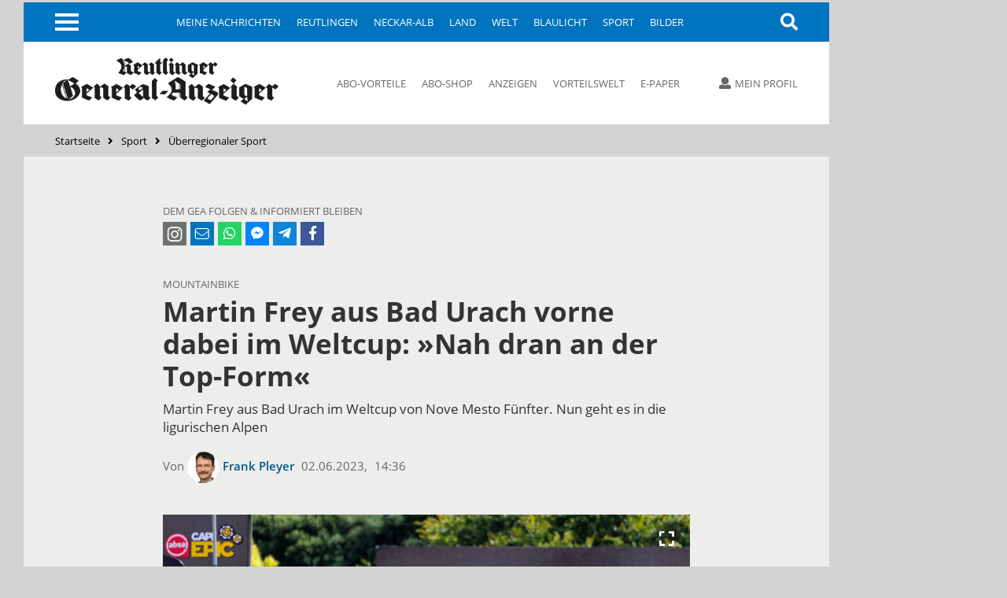

--- FILE ---
content_type: text/css
request_url: https://www.gea.de/cms_minify/102/styles/style_1764925268.css
body_size: 35210
content:
.nfyf-community-user-kicked-overlay{position:absolute;z-index:100;top:0;left:0;height:100%;width:100%;background-color:rgba(0,0,0,0.85)}.nfyf-community-user-kicked-info{text-align:center;margin:40% auto 0;width:250px;background-color:#FFF;padding:15px;font-weight:bold}.nfy-btn{font-size:0.9375rem;font-family:"Open Sans",sans-serif;font-style:normal;font-weight:400;text-align:center;padding:10px
20px;background:#0074be;border:1px
solid #0074be;border-radius:0;display:inline-block;cursor:pointer;color:#fff}.nfy-btn:hover,.nfy-btn.nfy-active{color:#fff;background:#00558b;border-color:#00558b}@media screen and (max-width: 480px){.nfy-btn{font-size:1rem;padding:15px
20px}.nfy-btn:hover{background:#0074be;border-color:#0074be}}.nfy-btn-ghost{font-size:0.9375rem;font-family:"Open Sans",sans-serif;font-style:normal;font-weight:400;text-align:center;padding:10px
20px;background:#0074be;border:1px
solid #0074be;border-radius:0;display:inline-block;cursor:pointer;color:#fff;background:transparent;border:1px
solid #fff}.nfy-btn-ghost:hover,.nfy-btn-ghost.nfy-active{color:#fff;background:#00558b;border-color:#00558b}@media screen and (max-width: 480px){.nfy-btn-ghost{font-size:1rem;padding:15px
20px}.nfy-btn-ghost:hover{background:#0074be;border-color:#0074be}}.nfy-btn-ghost:hover{color:#fff;border-color:#00558b}.nfy-share-google.nfy-share-google{background:#DD4B38}.nfy-share-twitter.nfy-share-twitter{background:#00ABEC}.nfy-share-facebook.nfy-share-facebook{background:#3b5998}.nfy-share-linkedin.nfy-share-linkedin{background:#0177b5}.nfy-share-pinterest.nfy-share-pinterest{background:#bd081c}.nfy-share-messenger.nfy-share-messenger{background:#0084ff}.nfy-share-telegram.nfy-share-telegram{background:#0D86D7}.nfy-share-whatsapp.nfy-share-whatsapp,.nfy-share-instamessenger.nfy-share-instamessenger{background:#25D366}.nfy-slider-btn.nfy-slider-btn{width:100px;height:100%;position:absolute;top:0;left:0}.nfy-slider-btn.nfy-slider-btn
.fa{width:50px;height:50px;border-radius:100%;font-size:4rem;text-shadow:1px 1px 15px #000;position:absolute;top:50%;left:50%;-moz-transform:translate(-50%, -50%);-ms-transform:translate(-50%, -50%);-webkit-transform:translate(-50%, -50%);transform:translate(-50%, -50%)}.nfy-slider-btn.nfy-slider-btn .fa::before{color:#fff;position:absolute;top:50%;left:45%;-moz-transform:translate(-50%,-50%);-ms-transform:translate(-50%,-50%);-webkit-transform:translate(-50%,-50%);transform:translate(-50%,-50%)}.nfy-slider-btn-right.nfy-slider-btn-right{left:auto;right:0}.nfy-slider-btn-right.nfy-slider-btn-right .fa::before{left:55%}.nfy-arrow{color:#d3d3d4;font-size:2rem;display:inline-block;vertical-align:middle}@keyframes lazyload-hint{0%{content:"Inhalte werden geladen ."}50%{content:"Inhalte werden geladen .."}100%{content:"Inhalte werden geladen ..."}}.nfy-tag-lazyload,.nfy-kl-lazyload{width:50px;height:50px;margin:0
auto;border-radius:100%;display:block;position:relative}.nfy-tag-lazyload.x::after,.nfy-kl-lazyload.x::after{content:'Inhalte werden geladen';display:inline-block;color:#333;text-align:left;position:absolute;top:55px;left:-45px;width:200px;font-size:0.812rem;animation:lazyload-hint 1s linear infinite normal;visibility:visible}.nfy-tag-lazyload.nfy-kl-infinity-scroll,.nfy-kl-lazyload.nfy-kl-infinity-scroll{visibility:hidden}.nfy-tag-lazyload i,
.nfy-kl-lazyload
i{font-size:1.06rem;position:absolute;top:50%;left:50%;-moz-transform:translate(-50%, -50%);-ms-transform:translate(-50%, -50%);-webkit-transform:translate(-50%, -50%);transform:translate(-50%, -50%)}@keyframes button-hint{0%{content:" ."}50%{content:" .."}100%{content:" ..."}}a.nfy-btn-busy::after,button.nfy-btn-busy::after{content:'';display:inline-block;animation:button-hint 1s linear infinite normal}.nfy-header-search .ui-datepicker-trigger{display:none}.ui-datepicker.ui-datepicker{max-width:404px;padding:0;background:#fff;border:1px
solid #d3d3d4;border-radius:0;display:none;z-index:10000 !important}.nfy-epaper-navi,.ui-datepicker-header.ui-datepicker-header{color:#fff;font-size:0.812rem;font-weight:700;padding:10px;margin-bottom:10px;background:#0074be;border:0;border-radius:0;display:-webkit-box;display:-ms-flexbox;display:-webkit-flex;display:flex;-webkit-justify-content:space-between;-moz-justify-content:space-between;justify-content:space-between;-webkit-align-items:center;-moz-align-items:center;align-items:center;position:relative}.nfy-epaper-navi a,
.ui-datepicker-header.ui-datepicker-header
a{line-height:0;top:50%;-moz-transform:translate(0, -50%);-ms-transform:translate(0, -50%);-webkit-transform:translate(0, -50%);transform:translate(0, -50%)}.nfy-epaper-navi .ui-icon,
.ui-datepicker-header.ui-datepicker-header .ui-icon{font-size:0;cursor:pointer;background:none}.nfy-epaper-navi .ui-datepicker-next,
.nfy-epaper-navi .ui-datepicker-prev,
.ui-datepicker-header.ui-datepicker-header .ui-datepicker-next,
.ui-datepicker-header.ui-datepicker-header .ui-datepicker-prev{width:30px;height:30px;position:relative;-moz-transform:translate(0, 0);-ms-transform:translate(0, 0);-webkit-transform:translate(0, 0);transform:translate(0, 0);cursor:pointer}.nfy-epaper-navi .ui-datepicker-next::before,
.nfy-epaper-navi .ui-datepicker-prev::before,
.ui-datepicker-header.ui-datepicker-header .ui-datepicker-next::before,
.ui-datepicker-header.ui-datepicker-header .ui-datepicker-prev::before{content:"\f0d9";font-family:'Font Awesome 5 Free';font-weight:900;color:#fff;font-size:0.812rem;position:absolute;top:50%;left:50%;-moz-transform:translate(-50%, -50%);-ms-transform:translate(-50%, -50%);-webkit-transform:translate(-50%, -50%);transform:translate(-50%, -50%);cursor:pointer}.nfy-epaper-navi .ui-datepicker-next,
.ui-datepicker-header.ui-datepicker-header .ui-datepicker-next{left:auto;right:5px;-webkit-box-ordinal-group:2;-moz-box-ordinal-group:2;-ms-flex-order:2;-webkit-order:2;order:2}.nfy-epaper-navi .ui-datepicker-next::before,
.ui-datepicker-header.ui-datepicker-header .ui-datepicker-next::before{content:"\f0da";font-family:'Font Awesome 5 Free';font-weight:900}.nfy-epaper-navi .ui-state-hover,
.ui-datepicker-header.ui-datepicker-header .ui-state-hover{background:none;border:0}.nfy-epaper-navi select.ui-datepicker-year,
.ui-datepicker-header.ui-datepicker-header select.ui-datepicker-year{width:auto;height:auto;min-height:0;font-size:0.812rem;padding:5px;display:inline-block;vertical-align:baseline;border:0}.ui-datepicker-calendar.ui-datepicker-calendar{font-size:0.812rem;padding:10px;display:inline-block}.ui-datepicker-calendar.ui-datepicker-calendar
th{width:16em;padding:5px}.ui-datepicker-calendar.ui-datepicker-calendar th
span{color:#333}.ui-datepicker-calendar.ui-datepicker-calendar
td{text-align:center}.ui-datepicker-calendar.ui-datepicker-calendar td
a{width:100%;color:#333;padding:5px;display:inline-block}.ui-datepicker-calendar.ui-datepicker-calendar td a:hover{color:#fff;background:#0074be}.ui-datepicker-calendar.ui-datepicker-calendar td.ui-datepicker-today{border:1px
solid #333}.ui-datepicker-calendar.ui-datepicker-calendar td .ui-state-active{color:#fff;background:#0074be}.ui-datepicker-calendar.ui-datepicker-calendar .ui-state-default{background:#ededec;border:0}.ui-datepicker-calendar.ui-datepicker-calendar .ui-datepicker-unselectable .ui-state-default{background:#fff;border:0;color:#d3d3d4}.ui-datepicker-calendar.ui-datepicker-calendar td.ui-datepicker-week-end
a{color:#fff;background:#999}.ui-datepicker-calendar.ui-datepicker-calendar td.ui-datepicker-week-end a:hover{color:#fff;background:#0074be}.nfy-epaper-datepicker.nfy-epaper-datepicker{width:100%;max-width:400px;background:#fff;box-shadow:0 0 10px rgba(0, 0, 0, 0.5);position:absolute;top:20px;left:50%;-moz-transform:translate(-50%, 0);-ms-transform:translate(-50%, 0);-webkit-transform:translate(-50%, 0);transform:translate(-50%, 0)}.nfy-epaper-datepicker.nfy-epaper-datepicker
a{cursor:pointer}.nfy-epaper-datepicker.nfy-epaper-datepicker .nfy-epaper-calendar-week-container > *:nth-child(1) *{color:#333;font-weight:600;background:transparent}.nfy-epaper-datepicker.nfy-epaper-datepicker .nfy-epaper-calendar-week-container>*:last-child{padding-bottom:20px}.nfy-row.nfy-epaper-navi.nfy-epaper-navi{min-height:41px;-webkit-align-items:center;-moz-align-items:center;align-items:center;-webkit-justify-content:space-between;-moz-justify-content:space-between;justify-content:space-between}.nfy-row.nfy-epaper-navi.nfy-epaper-navi
a{color:#fff;font-size:0.75rem;margin:0
5px;-moz-transform:translate(0, 0);-ms-transform:translate(0, 0);-webkit-transform:translate(0, 0);transform:translate(0, 0)}.nfy-row.nfy-epaper-navi.nfy-epaper-navi
i{font-size:0.9375rem;margin:0
5px}.nfy-row.nfy-epaper-navi.nfy-epaper-navi
div{text-align:center;-webkit-flex-grow:2;-moz-flex-grow:2;flex-grow:2}.nfy-row.nfy-epaper-navi.nfy-epaper-navi
span{color:#333;font-size:0.75rem;padding:2px
10px;background:#fff;display:inline-block;cursor:default;position:absolute;top:50%;left:50%;-moz-transform:translate(-50%,-50%);-ms-transform:translate(-50%,-50%);-webkit-transform:translate(-50%,-50%);transform:translate(-50%,-50%)}.nfy-epaper-calendar-week{padding:0
10px}.nfy-epaper-calendar-day{-webkit-flex-grow:1;-moz-flex-grow:1;flex-grow:1;-webkit-flex-shrink:1;-moz-flex-shrink:1;flex-shrink:1;-webkit-flex-basis:1%;-moz-flex-basis:1%;flex-basis:1%}.nfy-epaper-calendar-day>*{font-size:0.75rem;text-align:center;padding:5px;background:#ededec;outline:1px
solid #fff;display:block}.nfy-epaper-calendar-day
span{color:#fff;background:#999;cursor:default}.nfy-epaper-calendar-day span:empty{background:transparent;outline:0}.nfy-epaper-calendar-day a:hover{color:#fff;background:#0074be;outline:1px
solid #fff}
/*!
 * Font Awesome Free 5.0.10 by @fontawesome - https://fontawesome.com
 * License - https://fontawesome.com/license (Icons: CC BY 4.0, Fonts: SIL OFL 1.1, Code: MIT License)
 */
.fa,.fas,.far,.fal,.fab{-moz-osx-font-smoothing:grayscale;-webkit-font-smoothing:antialiased;display:inline-block;font-style:normal;font-variant:normal;text-rendering:auto;line-height:1}.fa-lg{font-size:1.33333em;line-height:0.75em;vertical-align:-.0667em}.fa-xs{font-size: .75em}.fa-sm{font-size: .875em}.fa-1x{font-size:1em}.fa-2x{font-size:2em}.fa-3x{font-size:3em}.fa-4x{font-size:4em}.fa-5x{font-size:5em}.fa-6x{font-size:6em}.fa-7x{font-size:7em}.fa-8x{font-size:8em}.fa-9x{font-size:9em}.fa-10x{font-size:10em}.fa-fw{text-align:center;width:1.25em}.fa-ul{list-style-type:none;margin-left:2.5em;padding-left:0}.fa-ul>li{position:relative}.fa-li{left:-2em;position:absolute;text-align:center;width:2em;line-height:inherit}.fa-border{border:solid 0.08em #eee;border-radius: .1em;padding: .2em .25em .15em}.fa-pull-left{float:left}.fa-pull-right{float:right}.fa.fa-pull-left,.fas.fa-pull-left,.far.fa-pull-left,.fal.fa-pull-left,.fab.fa-pull-left{margin-right: .3em}.fa.fa-pull-right,.fas.fa-pull-right,.far.fa-pull-right,.fal.fa-pull-right,.fab.fa-pull-right{margin-left: .3em}.fa-spin{animation:fa-spin 2s infinite linear}.fa-pulse{animation:fa-spin 1s infinite steps(8)}@keyframes fa-spin{0%{transform:rotate(0deg)}100%{transform:rotate(360deg)}}.fa-rotate-90{-ms-filter:"progid:DXImageTransform.Microsoft.BasicImage(rotation=1)";transform:rotate(90deg)}.fa-rotate-180{-ms-filter:"progid:DXImageTransform.Microsoft.BasicImage(rotation=2)";transform:rotate(180deg)}.fa-rotate-270{-ms-filter:"progid:DXImageTransform.Microsoft.BasicImage(rotation=3)";transform:rotate(270deg)}.fa-flip-horizontal{-ms-filter:"progid:DXImageTransform.Microsoft.BasicImage(rotation=0,mirror=1)";transform:scale(-1,1)}.fa-flip-vertical{-ms-filter:"progid:DXImageTransform.Microsoft.BasicImage(rotation=2,mirror=1)";transform:scale(1,-1)}.fa-flip-horizontal.fa-flip-vertical{-ms-filter:"progid:DXImageTransform.Microsoft.BasicImage(rotation=2, mirror=1)";transform:scale(-1, -1)}:root .fa-rotate-90,
:root .fa-rotate-180,
:root .fa-rotate-270,
:root .fa-flip-horizontal,
:root .fa-flip-vertical{filter:none}.fa-stack{display:inline-block;height:2em;line-height:2em;position:relative;vertical-align:middle;width:2em}.fa-stack-1x,.fa-stack-2x{left:0;position:absolute;text-align:center;width:100%}.fa-stack-1x{line-height:inherit}.fa-stack-2x{font-size:2em}.fa-inverse{color:#fff}.fa-500px:before{content:"\f26e"}.fa-accessible-icon:before{content:"\f368"}.fa-accusoft:before{content:"\f369"}.fa-address-book:before{content:"\f2b9"}.fa-address-card:before{content:"\f2bb"}.fa-adjust:before{content:"\f042"}.fa-adn:before{content:"\f170"}.fa-adversal:before{content:"\f36a"}.fa-affiliatetheme:before{content:"\f36b"}.fa-algolia:before{content:"\f36c"}.fa-align-center:before{content:"\f037"}.fa-align-justify:before{content:"\f039"}.fa-align-left:before{content:"\f036"}.fa-align-right:before{content:"\f038"}.fa-allergies:before{content:"\f461"}.fa-amazon:before{content:"\f270"}.fa-amazon-pay:before{content:"\f42c"}.fa-ambulance:before{content:"\f0f9"}.fa-american-sign-language-interpreting:before{content:"\f2a3"}.fa-amilia:before{content:"\f36d"}.fa-anchor:before{content:"\f13d"}.fa-android:before{content:"\f17b"}.fa-angellist:before{content:"\f209"}.fa-angle-double-down:before{content:"\f103"}.fa-angle-double-left:before{content:"\f100"}.fa-angle-double-right:before{content:"\f101"}.fa-angle-double-up:before{content:"\f102"}.fa-angle-down:before{content:"\f107"}.fa-angle-left:before{content:"\f104"}.fa-angle-right:before{content:"\f105"}.fa-angle-up:before{content:"\f106"}.fa-angrycreative:before{content:"\f36e"}.fa-angular:before{content:"\f420"}.fa-app-store:before{content:"\f36f"}.fa-app-store-ios:before{content:"\f370"}.fa-apper:before{content:"\f371"}.fa-apple:before{content:"\f179"}.fa-apple-pay:before{content:"\f415"}.fa-archive:before{content:"\f187"}.fa-arrow-alt-circle-down:before{content:"\f358"}.fa-arrow-alt-circle-left:before{content:"\f359"}.fa-arrow-alt-circle-right:before{content:"\f35a"}.fa-arrow-alt-circle-up:before{content:"\f35b"}.fa-arrow-circle-down:before{content:"\f0ab"}.fa-arrow-circle-left:before{content:"\f0a8"}.fa-arrow-circle-right:before{content:"\f0a9"}.fa-arrow-circle-up:before{content:"\f0aa"}.fa-arrow-down:before{content:"\f063"}.fa-arrow-left:before{content:"\f060"}.fa-arrow-right:before{content:"\f061"}.fa-arrow-up:before{content:"\f062"}.fa-arrows-alt:before{content:"\f0b2"}.fa-arrows-alt-h:before{content:"\f337"}.fa-arrows-alt-v:before{content:"\f338"}.fa-assistive-listening-systems:before{content:"\f2a2"}.fa-asterisk:before{content:"\f069"}.fa-asymmetrik:before{content:"\f372"}.fa-at:before{content:"\f1fa"}.fa-audible:before{content:"\f373"}.fa-audio-description:before{content:"\f29e"}.fa-autoprefixer:before{content:"\f41c"}.fa-avianex:before{content:"\f374"}.fa-aviato:before{content:"\f421"}.fa-aws:before{content:"\f375"}.fa-backward:before{content:"\f04a"}.fa-balance-scale:before{content:"\f24e"}.fa-ban:before{content:"\f05e"}.fa-band-aid:before{content:"\f462"}.fa-bandcamp:before{content:"\f2d5"}.fa-barcode:before{content:"\f02a"}.fa-bars:before{content:"\f0c9"}.fa-baseball-ball:before{content:"\f433"}.fa-basketball-ball:before{content:"\f434"}.fa-bath:before{content:"\f2cd"}.fa-battery-empty:before{content:"\f244"}.fa-battery-full:before{content:"\f240"}.fa-battery-half:before{content:"\f242"}.fa-battery-quarter:before{content:"\f243"}.fa-battery-three-quarters:before{content:"\f241"}.fa-bed:before{content:"\f236"}.fa-beer:before{content:"\f0fc"}.fa-behance:before{content:"\f1b4"}.fa-behance-square:before{content:"\f1b5"}.fa-bell:before{content:"\f0f3"}.fa-bell-slash:before{content:"\f1f6"}.fa-bicycle:before{content:"\f206"}.fa-bimobject:before{content:"\f378"}.fa-binoculars:before{content:"\f1e5"}.fa-birthday-cake:before{content:"\f1fd"}.fa-bitbucket:before{content:"\f171"}.fa-bitcoin:before{content:"\f379"}.fa-bity:before{content:"\f37a"}.fa-black-tie:before{content:"\f27e"}.fa-blackberry:before{content:"\f37b"}.fa-blind:before{content:"\f29d"}.fa-blogger:before{content:"\f37c"}.fa-blogger-b:before{content:"\f37d"}.fa-bluetooth:before{content:"\f293"}.fa-bluetooth-b:before{content:"\f294"}.fa-bold:before{content:"\f032"}.fa-bolt:before{content:"\f0e7"}.fa-bomb:before{content:"\f1e2"}.fa-book:before{content:"\f02d"}.fa-bookmark:before{content:"\f02e"}.fa-bowling-ball:before{content:"\f436"}.fa-box:before{content:"\f466"}.fa-box-open:before{content:"\f49e"}.fa-boxes:before{content:"\f468"}.fa-braille:before{content:"\f2a1"}.fa-briefcase:before{content:"\f0b1"}.fa-briefcase-medical:before{content:"\f469"}.fa-btc:before{content:"\f15a"}.fa-bug:before{content:"\f188"}.fa-building:before{content:"\f1ad"}.fa-bullhorn:before{content:"\f0a1"}.fa-bullseye:before{content:"\f140"}.fa-burn:before{content:"\f46a"}.fa-buromobelexperte:before{content:"\f37f"}.fa-bus:before{content:"\f207"}.fa-buysellads:before{content:"\f20d"}.fa-calculator:before{content:"\f1ec"}.fa-calendar:before{content:"\f133"}.fa-calendar-alt:before{content:"\f073"}.fa-calendar-check:before{content:"\f274"}.fa-calendar-minus:before{content:"\f272"}.fa-calendar-plus:before{content:"\f271"}.fa-calendar-times:before{content:"\f273"}.fa-camera:before{content:"\f030"}.fa-camera-retro:before{content:"\f083"}.fa-capsules:before{content:"\f46b"}.fa-car:before{content:"\f1b9"}.fa-caret-down:before{content:"\f0d7"}.fa-caret-left:before{content:"\f0d9"}.fa-caret-right:before{content:"\f0da"}.fa-caret-square-down:before{content:"\f150"}.fa-caret-square-left:before{content:"\f191"}.fa-caret-square-right:before{content:"\f152"}.fa-caret-square-up:before{content:"\f151"}.fa-caret-up:before{content:"\f0d8"}.fa-cart-arrow-down:before{content:"\f218"}.fa-cart-plus:before{content:"\f217"}.fa-cc-amazon-pay:before{content:"\f42d"}.fa-cc-amex:before{content:"\f1f3"}.fa-cc-apple-pay:before{content:"\f416"}.fa-cc-diners-club:before{content:"\f24c"}.fa-cc-discover:before{content:"\f1f2"}.fa-cc-jcb:before{content:"\f24b"}.fa-cc-mastercard:before{content:"\f1f1"}.fa-cc-paypal:before{content:"\f1f4"}.fa-cc-stripe:before{content:"\f1f5"}.fa-cc-visa:before{content:"\f1f0"}.fa-centercode:before{content:"\f380"}.fa-certificate:before{content:"\f0a3"}.fa-chart-area:before{content:"\f1fe"}.fa-chart-bar:before{content:"\f080"}.fa-chart-line:before{content:"\f201"}.fa-chart-pie:before{content:"\f200"}.fa-check:before{content:"\f00c"}.fa-check-circle:before{content:"\f058"}.fa-check-square:before{content:"\f14a"}.fa-chess:before{content:"\f439"}.fa-chess-bishop:before{content:"\f43a"}.fa-chess-board:before{content:"\f43c"}.fa-chess-king:before{content:"\f43f"}.fa-chess-knight:before{content:"\f441"}.fa-chess-pawn:before{content:"\f443"}.fa-chess-queen:before{content:"\f445"}.fa-chess-rook:before{content:"\f447"}.fa-chevron-circle-down:before{content:"\f13a"}.fa-chevron-circle-left:before{content:"\f137"}.fa-chevron-circle-right:before{content:"\f138"}.fa-chevron-circle-up:before{content:"\f139"}.fa-chevron-down:before{content:"\f078"}.fa-chevron-left:before{content:"\f053"}.fa-chevron-right:before{content:"\f054"}.fa-chevron-up:before{content:"\f077"}.fa-child:before{content:"\f1ae"}.fa-chrome:before{content:"\f268"}.fa-circle:before{content:"\f111"}.fa-circle-notch:before{content:"\f1ce"}.fa-clipboard:before{content:"\f328"}.fa-clipboard-check:before{content:"\f46c"}.fa-clipboard-list:before{content:"\f46d"}.fa-clock:before{content:"\f017"}.fa-clone:before{content:"\f24d"}.fa-closed-captioning:before{content:"\f20a"}.fa-cloud:before{content:"\f0c2"}.fa-cloud-download-alt:before{content:"\f381"}.fa-cloud-upload-alt:before{content:"\f382"}.fa-cloudscale:before{content:"\f383"}.fa-cloudsmith:before{content:"\f384"}.fa-cloudversify:before{content:"\f385"}.fa-code:before{content:"\f121"}.fa-code-branch:before{content:"\f126"}.fa-codepen:before{content:"\f1cb"}.fa-codiepie:before{content:"\f284"}.fa-coffee:before{content:"\f0f4"}.fa-cog:before{content:"\f013"}.fa-cogs:before{content:"\f085"}.fa-columns:before{content:"\f0db"}.fa-comment:before{content:"\f075"}.fa-comment-alt:before{content:"\f27a"}.fa-comment-dots:before{content:"\f4ad"}.fa-comment-slash:before{content:"\f4b3"}.fa-comments:before{content:"\f086"}.fa-compass:before{content:"\f14e"}.fa-compress:before{content:"\f066"}.fa-connectdevelop:before{content:"\f20e"}.fa-contao:before{content:"\f26d"}.fa-copy:before{content:"\f0c5"}.fa-copyright:before{content:"\f1f9"}.fa-couch:before{content:"\f4b8"}.fa-cpanel:before{content:"\f388"}.fa-creative-commons:before{content:"\f25e"}.fa-credit-card:before{content:"\f09d"}.fa-crop:before{content:"\f125"}.fa-crosshairs:before{content:"\f05b"}.fa-css3:before{content:"\f13c"}.fa-css3-alt:before{content:"\f38b"}.fa-cube:before{content:"\f1b2"}.fa-cubes:before{content:"\f1b3"}.fa-cut:before{content:"\f0c4"}.fa-cuttlefish:before{content:"\f38c"}.fa-d-and-d:before{content:"\f38d"}.fa-dashcube:before{content:"\f210"}.fa-database:before{content:"\f1c0"}.fa-deaf:before{content:"\f2a4"}.fa-delicious:before{content:"\f1a5"}.fa-deploydog:before{content:"\f38e"}.fa-deskpro:before{content:"\f38f"}.fa-desktop:before{content:"\f108"}.fa-deviantart:before{content:"\f1bd"}.fa-diagnoses:before{content:"\f470"}.fa-digg:before{content:"\f1a6"}.fa-digital-ocean:before{content:"\f391"}.fa-discord:before{content:"\f392"}.fa-discourse:before{content:"\f393"}.fa-dna:before{content:"\f471"}.fa-dochub:before{content:"\f394"}.fa-docker:before{content:"\f395"}.fa-dollar-sign:before{content:"\f155"}.fa-dolly:before{content:"\f472"}.fa-dolly-flatbed:before{content:"\f474"}.fa-donate:before{content:"\f4b9"}.fa-dot-circle:before{content:"\f192"}.fa-dove:before{content:"\f4ba"}.fa-download:before{content:"\f019"}.fa-draft2digital:before{content:"\f396"}.fa-dribbble:before{content:"\f17d"}.fa-dribbble-square:before{content:"\f397"}.fa-dropbox:before{content:"\f16b"}.fa-drupal:before{content:"\f1a9"}.fa-dyalog:before{content:"\f399"}.fa-earlybirds:before{content:"\f39a"}.fa-edge:before{content:"\f282"}.fa-edit:before{content:"\f044"}.fa-eject:before{content:"\f052"}.fa-elementor:before{content:"\f430"}.fa-ellipsis-h:before{content:"\f141"}.fa-ellipsis-v:before{content:"\f142"}.fa-ember:before{content:"\f423"}.fa-empire:before{content:"\f1d1"}.fa-envelope:before{content:"\f0e0"}.fa-envelope-open:before{content:"\f2b6"}.fa-envelope-square:before{content:"\f199"}.fa-envira:before{content:"\f299"}.fa-eraser:before{content:"\f12d"}.fa-erlang:before{content:"\f39d"}.fa-ethereum:before{content:"\f42e"}.fa-etsy:before{content:"\f2d7"}.fa-euro-sign:before{content:"\f153"}.fa-exchange-alt:before{content:"\f362"}.fa-exclamation:before{content:"\f12a"}.fa-exclamation-circle:before{content:"\f06a"}.fa-exclamation-triangle:before{content:"\f071"}.fa-expand:before{content:"\f065"}.fa-expand-arrows-alt:before{content:"\f31e"}.fa-expeditedssl:before{content:"\f23e"}.fa-external-link-alt:before{content:"\f35d"}.fa-external-link-square-alt:before{content:"\f360"}.fa-eye:before{content:"\f06e"}.fa-eye-dropper:before{content:"\f1fb"}.fa-eye-slash:before{content:"\f070"}.fa-facebook:before{content:"\f09a"}.fa-facebook-f:before{content:"\f39e"}.fa-facebook-messenger:before{content:"\f39f"}.fa-facebook-square:before{content:"\f082"}.fa-fast-backward:before{content:"\f049"}.fa-fast-forward:before{content:"\f050"}.fa-fax:before{content:"\f1ac"}.fa-female:before{content:"\f182"}.fa-fighter-jet:before{content:"\f0fb"}.fa-file:before{content:"\f15b"}.fa-file-alt:before{content:"\f15c"}.fa-file-archive:before{content:"\f1c6"}.fa-file-audio:before{content:"\f1c7"}.fa-file-code:before{content:"\f1c9"}.fa-file-excel:before{content:"\f1c3"}.fa-file-image:before{content:"\f1c5"}.fa-file-medical:before{content:"\f477"}.fa-file-medical-alt:before{content:"\f478"}.fa-file-pdf:before{content:"\f1c1"}.fa-file-powerpoint:before{content:"\f1c4"}.fa-file-video:before{content:"\f1c8"}.fa-file-word:before{content:"\f1c2"}.fa-film:before{content:"\f008"}.fa-filter:before{content:"\f0b0"}.fa-fire:before{content:"\f06d"}.fa-fire-extinguisher:before{content:"\f134"}.fa-firefox:before{content:"\f269"}.fa-first-aid:before{content:"\f479"}.fa-first-order:before{content:"\f2b0"}.fa-firstdraft:before{content:"\f3a1"}.fa-flag:before{content:"\f024"}.fa-flag-checkered:before{content:"\f11e"}.fa-flask:before{content:"\f0c3"}.fa-flickr:before{content:"\f16e"}.fa-flipboard:before{content:"\f44d"}.fa-fly:before{content:"\f417"}.fa-folder:before{content:"\f07b"}.fa-folder-open:before{content:"\f07c"}.fa-font:before{content:"\f031"}.fa-font-awesome:before{content:"\f2b4"}.fa-font-awesome-alt:before{content:"\f35c"}.fa-font-awesome-flag:before{content:"\f425"}.fa-fonticons:before{content:"\f280"}.fa-fonticons-fi:before{content:"\f3a2"}.fa-football-ball:before{content:"\f44e"}.fa-fort-awesome:before{content:"\f286"}.fa-fort-awesome-alt:before{content:"\f3a3"}.fa-forumbee:before{content:"\f211"}.fa-forward:before{content:"\f04e"}.fa-foursquare:before{content:"\f180"}.fa-free-code-camp:before{content:"\f2c5"}.fa-freebsd:before{content:"\f3a4"}.fa-frown:before{content:"\f119"}.fa-futbol:before{content:"\f1e3"}.fa-gamepad:before{content:"\f11b"}.fa-gavel:before{content:"\f0e3"}.fa-gem:before{content:"\f3a5"}.fa-genderless:before{content:"\f22d"}.fa-get-pocket:before{content:"\f265"}.fa-gg:before{content:"\f260"}.fa-gg-circle:before{content:"\f261"}.fa-gift:before{content:"\f06b"}.fa-git:before{content:"\f1d3"}.fa-git-square:before{content:"\f1d2"}.fa-github:before{content:"\f09b"}.fa-github-alt:before{content:"\f113"}.fa-github-square:before{content:"\f092"}.fa-gitkraken:before{content:"\f3a6"}.fa-gitlab:before{content:"\f296"}.fa-gitter:before{content:"\f426"}.fa-glass-martini:before{content:"\f000"}.fa-glide:before{content:"\f2a5"}.fa-glide-g:before{content:"\f2a6"}.fa-globe:before{content:"\f0ac"}.fa-gofore:before{content:"\f3a7"}.fa-golf-ball:before{content:"\f450"}.fa-goodreads:before{content:"\f3a8"}.fa-goodreads-g:before{content:"\f3a9"}.fa-google:before{content:"\f1a0"}.fa-google-drive:before{content:"\f3aa"}.fa-google-play:before{content:"\f3ab"}.fa-google-plus:before{content:"\f2b3"}.fa-google-plus-g:before{content:"\f0d5"}.fa-google-plus-square:before{content:"\f0d4"}.fa-google-wallet:before{content:"\f1ee"}.fa-graduation-cap:before{content:"\f19d"}.fa-gratipay:before{content:"\f184"}.fa-grav:before{content:"\f2d6"}.fa-gripfire:before{content:"\f3ac"}.fa-grunt:before{content:"\f3ad"}.fa-gulp:before{content:"\f3ae"}.fa-h-square:before{content:"\f0fd"}.fa-hacker-news:before{content:"\f1d4"}.fa-hacker-news-square:before{content:"\f3af"}.fa-hand-holding:before{content:"\f4bd"}.fa-hand-holding-heart:before{content:"\f4be"}.fa-hand-holding-usd:before{content:"\f4c0"}.fa-hand-lizard:before{content:"\f258"}.fa-hand-paper:before{content:"\f256"}.fa-hand-peace:before{content:"\f25b"}.fa-hand-point-down:before{content:"\f0a7"}.fa-hand-point-left:before{content:"\f0a5"}.fa-hand-point-right:before{content:"\f0a4"}.fa-hand-point-up:before{content:"\f0a6"}.fa-hand-pointer:before{content:"\f25a"}.fa-hand-rock:before{content:"\f255"}.fa-hand-scissors:before{content:"\f257"}.fa-hand-spock:before{content:"\f259"}.fa-hands:before{content:"\f4c2"}.fa-hands-helping:before{content:"\f4c4"}.fa-handshake:before{content:"\f2b5"}.fa-hashtag:before{content:"\f292"}.fa-hdd:before{content:"\f0a0"}.fa-heading:before{content:"\f1dc"}.fa-headphones:before{content:"\f025"}.fa-heart:before{content:"\f004"}.fa-heartbeat:before{content:"\f21e"}.fa-hips:before{content:"\f452"}.fa-hire-a-helper:before{content:"\f3b0"}.fa-history:before{content:"\f1da"}.fa-hockey-puck:before{content:"\f453"}.fa-home:before{content:"\f015"}.fa-hooli:before{content:"\f427"}.fa-hospital:before{content:"\f0f8"}.fa-hospital-alt:before{content:"\f47d"}.fa-hospital-symbol:before{content:"\f47e"}.fa-hotjar:before{content:"\f3b1"}.fa-hourglass:before{content:"\f254"}.fa-hourglass-end:before{content:"\f253"}.fa-hourglass-half:before{content:"\f252"}.fa-hourglass-start:before{content:"\f251"}.fa-houzz:before{content:"\f27c"}.fa-html5:before{content:"\f13b"}.fa-hubspot:before{content:"\f3b2"}.fa-i-cursor:before{content:"\f246"}.fa-id-badge:before{content:"\f2c1"}.fa-id-card:before{content:"\f2c2"}.fa-id-card-alt:before{content:"\f47f"}.fa-image:before{content:"\f03e"}.fa-images:before{content:"\f302"}.fa-imdb:before{content:"\f2d8"}.fa-inbox:before{content:"\f01c"}.fa-indent:before{content:"\f03c"}.fa-industry:before{content:"\f275"}.fa-info:before{content:"\f129"}.fa-info-circle:before{content:"\f05a"}.fa-instagram:before{content:"\f16d"}.fa-internet-explorer:before{content:"\f26b"}.fa-ioxhost:before{content:"\f208"}.fa-italic:before{content:"\f033"}.fa-itunes:before{content:"\f3b4"}.fa-itunes-note:before{content:"\f3b5"}.fa-java:before{content:"\f4e4"}.fa-jenkins:before{content:"\f3b6"}.fa-joget:before{content:"\f3b7"}.fa-joomla:before{content:"\f1aa"}.fa-js:before{content:"\f3b8"}.fa-js-square:before{content:"\f3b9"}.fa-jsfiddle:before{content:"\f1cc"}.fa-key:before{content:"\f084"}.fa-keyboard:before{content:"\f11c"}.fa-keycdn:before{content:"\f3ba"}.fa-kickstarter:before{content:"\f3bb"}.fa-kickstarter-k:before{content:"\f3bc"}.fa-korvue:before{content:"\f42f"}.fa-language:before{content:"\f1ab"}.fa-laptop:before{content:"\f109"}.fa-laravel:before{content:"\f3bd"}.fa-lastfm:before{content:"\f202"}.fa-lastfm-square:before{content:"\f203"}.fa-leaf:before{content:"\f06c"}.fa-leanpub:before{content:"\f212"}.fa-lemon:before{content:"\f094"}.fa-less:before{content:"\f41d"}.fa-level-down-alt:before{content:"\f3be"}.fa-level-up-alt:before{content:"\f3bf"}.fa-life-ring:before{content:"\f1cd"}.fa-lightbulb:before{content:"\f0eb"}.fa-line:before{content:"\f3c0"}.fa-link:before{content:"\f0c1"}.fa-linkedin:before{content:"\f08c"}.fa-linkedin-in:before{content:"\f0e1"}.fa-linode:before{content:"\f2b8"}.fa-linux:before{content:"\f17c"}.fa-lira-sign:before{content:"\f195"}.fa-list:before{content:"\f03a"}.fa-list-alt:before{content:"\f022"}.fa-list-ol:before{content:"\f0cb"}.fa-list-ul:before{content:"\f0ca"}.fa-location-arrow:before{content:"\f124"}.fa-lock:before{content:"\f023"}.fa-lock-open:before{content:"\f3c1"}.fa-long-arrow-alt-down:before{content:"\f309"}.fa-long-arrow-alt-left:before{content:"\f30a"}.fa-long-arrow-alt-right:before{content:"\f30b"}.fa-long-arrow-alt-up:before{content:"\f30c"}.fa-low-vision:before{content:"\f2a8"}.fa-lyft:before{content:"\f3c3"}.fa-magento:before{content:"\f3c4"}.fa-magic:before{content:"\f0d0"}.fa-magnet:before{content:"\f076"}.fa-male:before{content:"\f183"}.fa-map:before{content:"\f279"}.fa-map-marker:before{content:"\f041"}.fa-map-marker-alt:before{content:"\f3c5"}.fa-map-pin:before{content:"\f276"}.fa-map-signs:before{content:"\f277"}.fa-mars:before{content:"\f222"}.fa-mars-double:before{content:"\f227"}.fa-mars-stroke:before{content:"\f229"}.fa-mars-stroke-h:before{content:"\f22b"}.fa-mars-stroke-v:before{content:"\f22a"}.fa-maxcdn:before{content:"\f136"}.fa-medapps:before{content:"\f3c6"}.fa-medium:before{content:"\f23a"}.fa-medium-m:before{content:"\f3c7"}.fa-medkit:before{content:"\f0fa"}.fa-medrt:before{content:"\f3c8"}.fa-meetup:before{content:"\f2e0"}.fa-meh:before{content:"\f11a"}.fa-mercury:before{content:"\f223"}.fa-microchip:before{content:"\f2db"}.fa-microphone:before{content:"\f130"}.fa-microphone-slash:before{content:"\f131"}.fa-microsoft:before{content:"\f3ca"}.fa-minus:before{content:"\f068"}.fa-minus-circle:before{content:"\f056"}.fa-minus-square:before{content:"\f146"}.fa-mix:before{content:"\f3cb"}.fa-mixcloud:before{content:"\f289"}.fa-mizuni:before{content:"\f3cc"}.fa-mobile:before{content:"\f10b"}.fa-mobile-alt:before{content:"\f3cd"}.fa-modx:before{content:"\f285"}.fa-monero:before{content:"\f3d0"}.fa-money-bill-alt:before{content:"\f3d1"}.fa-moon:before{content:"\f186"}.fa-motorcycle:before{content:"\f21c"}.fa-mouse-pointer:before{content:"\f245"}.fa-music:before{content:"\f001"}.fa-napster:before{content:"\f3d2"}.fa-neuter:before{content:"\f22c"}.fa-newspaper:before{content:"\f1ea"}.fa-nintendo-switch:before{content:"\f418"}.fa-node:before{content:"\f419"}.fa-node-js:before{content:"\f3d3"}.fa-notes-medical:before{content:"\f481"}.fa-npm:before{content:"\f3d4"}.fa-ns8:before{content:"\f3d5"}.fa-nutritionix:before{content:"\f3d6"}.fa-object-group:before{content:"\f247"}.fa-object-ungroup:before{content:"\f248"}.fa-odnoklassniki:before{content:"\f263"}.fa-odnoklassniki-square:before{content:"\f264"}.fa-opencart:before{content:"\f23d"}.fa-openid:before{content:"\f19b"}.fa-opera:before{content:"\f26a"}.fa-optin-monster:before{content:"\f23c"}.fa-osi:before{content:"\f41a"}.fa-outdent:before{content:"\f03b"}.fa-page4:before{content:"\f3d7"}.fa-pagelines:before{content:"\f18c"}.fa-paint-brush:before{content:"\f1fc"}.fa-palfed:before{content:"\f3d8"}.fa-pallet:before{content:"\f482"}.fa-paper-plane:before{content:"\f1d8"}.fa-paperclip:before{content:"\f0c6"}.fa-parachute-box:before{content:"\f4cd"}.fa-paragraph:before{content:"\f1dd"}.fa-paste:before{content:"\f0ea"}.fa-patreon:before{content:"\f3d9"}.fa-pause:before{content:"\f04c"}.fa-pause-circle:before{content:"\f28b"}.fa-paw:before{content:"\f1b0"}.fa-paypal:before{content:"\f1ed"}.fa-pen-square:before{content:"\f14b"}.fa-pencil-alt:before{content:"\f303"}.fa-people-carry:before{content:"\f4ce"}.fa-percent:before{content:"\f295"}.fa-periscope:before{content:"\f3da"}.fa-phabricator:before{content:"\f3db"}.fa-phoenix-framework:before{content:"\f3dc"}.fa-phone:before{content:"\f095"}.fa-phone-slash:before{content:"\f3dd"}.fa-phone-square:before{content:"\f098"}.fa-phone-volume:before{content:"\f2a0"}.fa-php:before{content:"\f457"}.fa-pied-piper:before{content:"\f2ae"}.fa-pied-piper-alt:before{content:"\f1a8"}.fa-pied-piper-hat:before{content:"\f4e5"}.fa-pied-piper-pp:before{content:"\f1a7"}.fa-piggy-bank:before{content:"\f4d3"}.fa-pills:before{content:"\f484"}.fa-pinterest:before{content:"\f0d2"}.fa-pinterest-p:before{content:"\f231"}.fa-pinterest-square:before{content:"\f0d3"}.fa-plane:before{content:"\f072"}.fa-play:before{content:"\f04b"}.fa-play-circle:before{content:"\f144"}.fa-playstation:before{content:"\f3df"}.fa-plug:before{content:"\f1e6"}.fa-plus:before{content:"\f067"}.fa-plus-circle:before{content:"\f055"}.fa-plus-square:before{content:"\f0fe"}.fa-podcast:before{content:"\f2ce"}.fa-poo:before{content:"\f2fe"}.fa-pound-sign:before{content:"\f154"}.fa-power-off:before{content:"\f011"}.fa-prescription-bottle:before{content:"\f485"}.fa-prescription-bottle-alt:before{content:"\f486"}.fa-print:before{content:"\f02f"}.fa-procedures:before{content:"\f487"}.fa-product-hunt:before{content:"\f288"}.fa-pushed:before{content:"\f3e1"}.fa-puzzle-piece:before{content:"\f12e"}.fa-python:before{content:"\f3e2"}.fa-qq:before{content:"\f1d6"}.fa-qrcode:before{content:"\f029"}.fa-question:before{content:"\f128"}.fa-question-circle:before{content:"\f059"}.fa-quidditch:before{content:"\f458"}.fa-quinscape:before{content:"\f459"}.fa-quora:before{content:"\f2c4"}.fa-quote-left:before{content:"\f10d"}.fa-quote-right:before{content:"\f10e"}.fa-random:before{content:"\f074"}.fa-ravelry:before{content:"\f2d9"}.fa-react:before{content:"\f41b"}.fa-readme:before{content:"\f4d5"}.fa-rebel:before{content:"\f1d0"}.fa-recycle:before{content:"\f1b8"}.fa-red-river:before{content:"\f3e3"}.fa-reddit:before{content:"\f1a1"}.fa-reddit-alien:before{content:"\f281"}.fa-reddit-square:before{content:"\f1a2"}.fa-redo:before{content:"\f01e"}.fa-redo-alt:before{content:"\f2f9"}.fa-registered:before{content:"\f25d"}.fa-rendact:before{content:"\f3e4"}.fa-renren:before{content:"\f18b"}.fa-reply:before{content:"\f3e5"}.fa-reply-all:before{content:"\f122"}.fa-replyd:before{content:"\f3e6"}.fa-resolving:before{content:"\f3e7"}.fa-retweet:before{content:"\f079"}.fa-ribbon:before{content:"\f4d6"}.fa-road:before{content:"\f018"}.fa-rocket:before{content:"\f135"}.fa-rocketchat:before{content:"\f3e8"}.fa-rockrms:before{content:"\f3e9"}.fa-rss:before{content:"\f09e"}.fa-rss-square:before{content:"\f143"}.fa-ruble-sign:before{content:"\f158"}.fa-rupee-sign:before{content:"\f156"}.fa-safari:before{content:"\f267"}.fa-sass:before{content:"\f41e"}.fa-save:before{content:"\f0c7"}.fa-schlix:before{content:"\f3ea"}.fa-scribd:before{content:"\f28a"}.fa-search:before{content:"\f002"}.fa-search-minus:before{content:"\f010"}.fa-search-plus:before{content:"\f00e"}.fa-searchengin:before{content:"\f3eb"}.fa-seedling:before{content:"\f4d8"}.fa-sellcast:before{content:"\f2da"}.fa-sellsy:before{content:"\f213"}.fa-server:before{content:"\f233"}.fa-servicestack:before{content:"\f3ec"}.fa-share:before{content:"\f064"}.fa-share-alt:before{content:"\f1e0"}.fa-share-alt-square:before{content:"\f1e1"}.fa-share-square:before{content:"\f14d"}.fa-shekel-sign:before{content:"\f20b"}.fa-shield-alt:before{content:"\f3ed"}.fa-ship:before{content:"\f21a"}.fa-shipping-fast:before{content:"\f48b"}.fa-shirtsinbulk:before{content:"\f214"}.fa-shopping-bag:before{content:"\f290"}.fa-shopping-basket:before{content:"\f291"}.fa-shopping-cart:before{content:"\f07a"}.fa-shower:before{content:"\f2cc"}.fa-sign:before{content:"\f4d9"}.fa-sign-in-alt:before{content:"\f2f6"}.fa-sign-language:before{content:"\f2a7"}.fa-sign-out-alt:before{content:"\f2f5"}.fa-signal:before{content:"\f012"}.fa-simplybuilt:before{content:"\f215"}.fa-sistrix:before{content:"\f3ee"}.fa-sitemap:before{content:"\f0e8"}.fa-skyatlas:before{content:"\f216"}.fa-skype:before{content:"\f17e"}.fa-slack:before{content:"\f198"}.fa-slack-hash:before{content:"\f3ef"}.fa-sliders-h:before{content:"\f1de"}.fa-slideshare:before{content:"\f1e7"}.fa-smile:before{content:"\f118"}.fa-smoking:before{content:"\f48d"}.fa-snapchat:before{content:"\f2ab"}.fa-snapchat-ghost:before{content:"\f2ac"}.fa-snapchat-square:before{content:"\f2ad"}.fa-snowflake:before{content:"\f2dc"}.fa-sort:before{content:"\f0dc"}.fa-sort-alpha-down:before{content:"\f15d"}.fa-sort-alpha-up:before{content:"\f15e"}.fa-sort-amount-down:before{content:"\f160"}.fa-sort-amount-up:before{content:"\f161"}.fa-sort-down:before{content:"\f0dd"}.fa-sort-numeric-down:before{content:"\f162"}.fa-sort-numeric-up:before{content:"\f163"}.fa-sort-up:before{content:"\f0de"}.fa-soundcloud:before{content:"\f1be"}.fa-space-shuttle:before{content:"\f197"}.fa-speakap:before{content:"\f3f3"}.fa-spinner:before{content:"\f110"}.fa-spotify:before{content:"\f1bc"}.fa-square:before{content:"\f0c8"}.fa-square-full:before{content:"\f45c"}.fa-stack-exchange:before{content:"\f18d"}.fa-stack-overflow:before{content:"\f16c"}.fa-star:before{content:"\f005"}.fa-star-half:before{content:"\f089"}.fa-staylinked:before{content:"\f3f5"}.fa-steam:before{content:"\f1b6"}.fa-steam-square:before{content:"\f1b7"}.fa-steam-symbol:before{content:"\f3f6"}.fa-step-backward:before{content:"\f048"}.fa-step-forward:before{content:"\f051"}.fa-stethoscope:before{content:"\f0f1"}.fa-sticker-mule:before{content:"\f3f7"}.fa-sticky-note:before{content:"\f249"}.fa-stop:before{content:"\f04d"}.fa-stop-circle:before{content:"\f28d"}.fa-stopwatch:before{content:"\f2f2"}.fa-strava:before{content:"\f428"}.fa-street-view:before{content:"\f21d"}.fa-strikethrough:before{content:"\f0cc"}.fa-stripe:before{content:"\f429"}.fa-stripe-s:before{content:"\f42a"}.fa-studiovinari:before{content:"\f3f8"}.fa-stumbleupon:before{content:"\f1a4"}.fa-stumbleupon-circle:before{content:"\f1a3"}.fa-subscript:before{content:"\f12c"}.fa-subway:before{content:"\f239"}.fa-suitcase:before{content:"\f0f2"}.fa-sun:before{content:"\f185"}.fa-superpowers:before{content:"\f2dd"}.fa-superscript:before{content:"\f12b"}.fa-supple:before{content:"\f3f9"}.fa-sync:before{content:"\f021"}.fa-sync-alt:before{content:"\f2f1"}.fa-syringe:before{content:"\f48e"}.fa-table:before{content:"\f0ce"}.fa-table-tennis:before{content:"\f45d"}.fa-tablet:before{content:"\f10a"}.fa-tablet-alt:before{content:"\f3fa"}.fa-tablets:before{content:"\f490"}.fa-tachometer-alt:before{content:"\f3fd"}.fa-tag:before{content:"\f02b"}.fa-tags:before{content:"\f02c"}.fa-tape:before{content:"\f4db"}.fa-tasks:before{content:"\f0ae"}.fa-taxi:before{content:"\f1ba"}.fa-telegram:before{content:"\f2c6"}.fa-telegram-plane:before{content:"\f3fe"}.fa-tencent-weibo:before{content:"\f1d5"}.fa-terminal:before{content:"\f120"}.fa-text-height:before{content:"\f034"}.fa-text-width:before{content:"\f035"}.fa-th:before{content:"\f00a"}.fa-th-large:before{content:"\f009"}.fa-th-list:before{content:"\f00b"}.fa-themeisle:before{content:"\f2b2"}.fa-thermometer:before{content:"\f491"}.fa-thermometer-empty:before{content:"\f2cb"}.fa-thermometer-full:before{content:"\f2c7"}.fa-thermometer-half:before{content:"\f2c9"}.fa-thermometer-quarter:before{content:"\f2ca"}.fa-thermometer-three-quarters:before{content:"\f2c8"}.fa-thumbs-down:before{content:"\f165"}.fa-thumbs-up:before{content:"\f164"}.fa-thumbtack:before{content:"\f08d"}.fa-ticket-alt:before{content:"\f3ff"}.fa-times:before{content:"\f00d"}.fa-times-circle:before{content:"\f057"}.fa-tint:before{content:"\f043"}.fa-toggle-off:before{content:"\f204"}.fa-toggle-on:before{content:"\f205"}.fa-trademark:before{content:"\f25c"}.fa-train:before{content:"\f238"}.fa-transgender:before{content:"\f224"}.fa-transgender-alt:before{content:"\f225"}.fa-trash:before{content:"\f1f8"}.fa-trash-alt:before{content:"\f2ed"}.fa-tree:before{content:"\f1bb"}.fa-trello:before{content:"\f181"}.fa-tripadvisor:before{content:"\f262"}.fa-trophy:before{content:"\f091"}.fa-truck:before{content:"\f0d1"}.fa-truck-loading:before{content:"\f4de"}.fa-truck-moving:before{content:"\f4df"}.fa-tty:before{content:"\f1e4"}.fa-tumblr:before{content:"\f173"}.fa-tumblr-square:before{content:"\f174"}.fa-tv:before{content:"\f26c"}.fa-twitch:before{content:"\f1e8"}.fa-twitter:before{content:"\f099"}.fa-twitter-square:before{content:"\f081"}.fa-typo3:before{content:"\f42b"}.fa-uber:before{content:"\f402"}.fa-uikit:before{content:"\f403"}.fa-umbrella:before{content:"\f0e9"}.fa-underline:before{content:"\f0cd"}.fa-undo:before{content:"\f0e2"}.fa-undo-alt:before{content:"\f2ea"}.fa-uniregistry:before{content:"\f404"}.fa-universal-access:before{content:"\f29a"}.fa-university:before{content:"\f19c"}.fa-unlink:before{content:"\f127"}.fa-unlock:before{content:"\f09c"}.fa-unlock-alt:before{content:"\f13e"}.fa-untappd:before{content:"\f405"}.fa-upload:before{content:"\f093"}.fa-usb:before{content:"\f287"}.fa-user:before{content:"\f007"}.fa-user-circle:before{content:"\f2bd"}.fa-user-md:before{content:"\f0f0"}.fa-user-plus:before{content:"\f234"}.fa-user-secret:before{content:"\f21b"}.fa-user-times:before{content:"\f235"}.fa-users:before{content:"\f0c0"}.fa-ussunnah:before{content:"\f407"}.fa-utensil-spoon:before{content:"\f2e5"}.fa-utensils:before{content:"\f2e7"}.fa-vaadin:before{content:"\f408"}.fa-venus:before{content:"\f221"}.fa-venus-double:before{content:"\f226"}.fa-venus-mars:before{content:"\f228"}.fa-viacoin:before{content:"\f237"}.fa-viadeo:before{content:"\f2a9"}.fa-viadeo-square:before{content:"\f2aa"}.fa-vial:before{content:"\f492"}.fa-vials:before{content:"\f493"}.fa-viber:before{content:"\f409"}.fa-video:before{content:"\f03d"}.fa-video-slash:before{content:"\f4e2"}.fa-vimeo:before{content:"\f40a"}.fa-vimeo-square:before{content:"\f194"}.fa-vimeo-v:before{content:"\f27d"}.fa-vine:before{content:"\f1ca"}.fa-vk:before{content:"\f189"}.fa-vnv:before{content:"\f40b"}.fa-volleyball-ball:before{content:"\f45f"}.fa-volume-down:before{content:"\f027"}.fa-volume-off:before{content:"\f026"}.fa-volume-up:before{content:"\f028"}.fa-vuejs:before{content:"\f41f"}.fa-warehouse:before{content:"\f494"}.fa-weibo:before{content:"\f18a"}.fa-weight:before{content:"\f496"}.fa-weixin:before{content:"\f1d7"}.fa-whatsapp:before{content:"\f232"}.fa-whatsapp-square:before{content:"\f40c"}.fa-wheelchair:before{content:"\f193"}.fa-whmcs:before{content:"\f40d"}.fa-wifi:before{content:"\f1eb"}.fa-wikipedia-w:before{content:"\f266"}.fa-window-close:before{content:"\f410"}.fa-window-maximize:before{content:"\f2d0"}.fa-window-minimize:before{content:"\f2d1"}.fa-window-restore:before{content:"\f2d2"}.fa-windows:before{content:"\f17a"}.fa-wine-glass:before{content:"\f4e3"}.fa-won-sign:before{content:"\f159"}.fa-wordpress:before{content:"\f19a"}.fa-wordpress-simple:before{content:"\f411"}.fa-wpbeginner:before{content:"\f297"}.fa-wpexplorer:before{content:"\f2de"}.fa-wpforms:before{content:"\f298"}.fa-wrench:before{content:"\f0ad"}.fa-x-ray:before{content:"\f497"}.fa-xbox:before{content:"\f412"}.fa-xing:before{content:"\f168"}.fa-xing-square:before{content:"\f169"}.fa-y-combinator:before{content:"\f23b"}.fa-yahoo:before{content:"\f19e"}.fa-yandex:before{content:"\f413"}.fa-yandex-international:before{content:"\f414"}.fa-yelp:before{content:"\f1e9"}.fa-yen-sign:before{content:"\f157"}.fa-yoast:before{content:"\f2b1"}.fa-youtube:before{content:"\f167"}.fa-youtube-square:before{content:"\f431"}.sr-only{border:0;clip:rect(0,0,0,0);height:1px;margin:-1px;overflow:hidden;padding:0;position:absolute;width:1px}.sr-only-focusable:active,.sr-only-focusable:focus{clip:auto;height:auto;margin:0;overflow:visible;position:static;width:auto}@font-face{font-family:'Font Awesome 5 Free';font-style:normal;font-weight:900;src:url("/pu_gea/fonts//fa-solid-900.eot");src:url("/pu_gea/fonts//fa-solid-900.eot?#iefix") format("embedded-opentype"), url("/pu_gea/fonts//fa-solid-900.woff2") format("woff2"), url("/pu_gea/fonts//fa-solid-900.woff") format("woff"), url("/pu_gea/fonts//fa-solid-900.ttf") format("truetype"), url("/pu_gea/fonts//fa-solid-900.svg#fontawesome") format("svg")}.fa,.fas{font-family:'Font Awesome 5 Free';font-weight:900}@font-face{font-family:'Font Awesome 5 Free';font-style:normal;font-weight:400;src:url("/pu_gea/fonts//fa-regular-400.eot");src:url("/pu_gea/fonts//fa-regular-400.eot?#iefix") format("embedded-opentype"), url("/pu_gea/fonts//fa-regular-400.woff2") format("woff2"), url("/pu_gea/fonts//fa-regular-400.woff") format("woff"), url("/pu_gea/fonts//fa-regular-400.ttf") format("truetype"), url("/pu_gea/fonts//fa-regular-400.svg#fontawesome") format("svg")}.far{font-family:'Font Awesome 5 Free';font-weight:400}@font-face{font-family:'Font Awesome 5 Brands';font-style:normal;font-weight:normal;src:url("/pu_gea/fonts//fa-brands-400.eot");src:url("/pu_gea/fonts//fa-brands-400.eot?#iefix") format("embedded-opentype"), url("/pu_gea/fonts//fa-brands-400.woff2") format("woff2"), url("/pu_gea/fonts//fa-brands-400.woff") format("woff"), url("/pu_gea/fonts//fa-brands-400.ttf") format("truetype"), url("/pu_gea/fonts//fa-brands-400.svg#fontawesome") format("svg")}.fab{font-family:'Font Awesome 5 Brands'}@media
screen{.nfy-col-large-12{width:100% !important;max-width:none}.nfy-col-large-11{width:91.66667% !important;max-width:calc(91.66667% - 10px)}.nfy-col-large-10{width:83.33333% !important;max-width:calc(83.33333% - 10px)}.nfy-col-large-9{width:75% !important;max-width:calc(75% - 10px)}.nfy-col-large-8{width:66.66667% !important;max-width:calc(66.66667% - 10px)}.nfy-col-large-7{width:58.33333% !important;max-width:calc(58.33333% - 10px)}.nfy-col-large-6{width:50% !important;max-width:calc(50% - 10px)}.nfy-col-large-5{width:41.66667% !important;max-width:calc(41.66667% - 10px)}.nfy-col-large-4{width:33.33333% !important;max-width:calc(33.33333% - 10px)}.nfy-col-large-3{width:25% !important;max-width:calc(25% - 10px)}.nfy-col-large-2{width:16.66667% !important;max-width:calc(16.66667% - 10px)}.nfy-col-large-1{width:8.33333% !important;max-width:calc(8.33333% - 10px)}}@media screen and (max-width: 800px){.nfy-responsive .nfy-col-medium-12{width:100% !important;max-width:none}.nfy-responsive .nfy-col-medium-11{width:91.66667% !important;max-width:calc(91.66667% - 10px)}.nfy-responsive .nfy-col-medium-10{width:83.33333% !important;max-width:calc(83.33333% - 10px)}.nfy-responsive .nfy-col-medium-9{width:75% !important;max-width:calc(75% - 10px)}.nfy-responsive .nfy-col-medium-8{width:66.66667% !important;max-width:calc(66.66667% - 10px)}.nfy-responsive .nfy-col-medium-7{width:58.33333% !important;max-width:calc(58.33333% - 10px)}.nfy-responsive .nfy-col-medium-6{width:50% !important;max-width:calc(50% - 10px)}.nfy-responsive .nfy-col-medium-5{width:41.66667% !important;max-width:calc(41.66667% - 10px)}.nfy-responsive .nfy-col-medium-4{width:33.33333% !important;max-width:calc(33.33333% - 10px)}.nfy-responsive .nfy-col-medium-3{width:25% !important;max-width:calc(25% - 10px)}.nfy-responsive .nfy-col-medium-2{width:16.66667% !important;max-width:calc(16.66667% - 10px)}.nfy-responsive .nfy-col-medium-1{width:8.33333% !important;max-width:calc(8.33333% - 10px)}}@media screen and (max-width: 480px){.nfy-responsive .nfy-col-small-12{width:100% !important;max-width:none}.nfy-responsive .nfy-col-small-11{width:91.66667% !important;max-width:calc(91.66667% - 10px)}.nfy-responsive .nfy-col-small-10{width:83.33333% !important;max-width:calc(83.33333% - 10px)}.nfy-responsive .nfy-col-small-9{width:75% !important;max-width:calc(75% - 10px)}.nfy-responsive .nfy-col-small-8{width:66.66667% !important;max-width:calc(66.66667% - 10px)}.nfy-responsive .nfy-col-small-7{width:58.33333% !important;max-width:calc(58.33333% - 10px)}.nfy-responsive .nfy-col-small-6{width:50% !important;max-width:calc(50% - 10px)}.nfy-responsive .nfy-col-small-5{width:41.66667% !important;max-width:calc(41.66667% - 10px)}.nfy-responsive .nfy-col-small-4{width:33.33333% !important;max-width:calc(33.33333% - 10px)}.nfy-responsive .nfy-col-small-3{width:25% !important;max-width:calc(25% - 10px)}.nfy-responsive .nfy-col-small-2{width:16.66667% !important;max-width:calc(16.66667% - 10px)}.nfy-responsive .nfy-col-small-1{width:8.33333% !important;max-width:calc(8.33333% - 10px)}}.nfy-row{display:-webkit-box;display:-ms-flexbox;display:-webkit-flex;display:flex;-webkit-flex-direction:row;-moz-flex-direction:row;flex-direction:row;-webkit-flex-wrap:wrap;-moz-flex-wrap:wrap;flex-wrap:wrap;margin-left:0;margin-right:0;-webkit-justify-content:center;-moz-justify-content:center;justify-content:center}.nfy-row .nfy-row{-webkit-align-items:stretch;-moz-align-items:stretch;align-items:stretch}.nfy-row.nfy-vertical-align-center{-webkit-align-items:center;-moz-align-items:center;align-items:center;height:100%}.nfy-row .nfy-col{margin-left:5px;margin-right:5px}.nfy-no-js .nfy-row,
.safari:not(.safari11) .nfy-row{margin-left:-10px;margin-right:-10px}.nfy-no-js .nfy-col,
.safari:not(.safari11) .nfy-col{margin-left:0;margin-right:0;border:5px
solid #ededec;border-width:0 5px}.nfy-no-js .nfy-media-teaser-box-inner,
.safari:not(.safari11) .nfy-media-teaser-box-inner{width:auto}.nfy-no-js .nfy-media-teaser-box .nfy-col,
.safari:not(.safari11) .nfy-media-teaser-box .nfy-col{border-color:#333}.nfy-no-js .nfy-topbox-wrapper .nfy-col-large-12,
.safari:not(.safari11) .nfy-topbox-wrapper .nfy-col-large-12{margin-left:-10px;margin-right:-10px;border-width:0}.nfy-no-js .nfy-topbox-wrapper .nfy-col-large-12 img,
.safari:not(.safari11) .nfy-topbox-wrapper .nfy-col-large-12
img{width:100%;max-width:none}.nfy-content .nfy-col{line-height:0;margin-bottom:20px;overflow:hidden}.nfy-content .nfy-col>*{line-height:1.4}.nfy-content .nfy-col>.nfy-hc{line-height:0}.nfy-content .nfy-col-ad{display:-webkit-box;display:-ms-flexbox;display:-webkit-flex;display:flex;-webkit-justify-content:center;-moz-justify-content:center;justify-content:center;-webkit-align-items:center;-moz-align-items:center;align-items:center;-webkit-flex-wrap:wrap;-moz-flex-wrap:wrap;flex-wrap:wrap;background:#ededec}.nfy-content .nfy-col-ad.nfy-adbig{background:transparent}.msie9 .nfy-row{font-size:0}.msie9 .nfy-row *:not(.nfy-row){font-size:0.9375rem;font-family:"Open Sans",sans-serif;font-weight:400;color:#333;line-height:1.4;color:initial;font-size:initial}@media screen and (max-width: 480px){.msie9 .nfy-row *:not(.nfy-row){font-size:1rem}}.msie9 .nfy-row .nfy-col{display:inline-block;vertical-align:top}.nfy-col{position:relative}.nfy-col>*>*{position:relative;z-index:1}.nfy-col>*::after{content:'';width:100%;height:100%;background:inherit;border:inherit;position:absolute;top:0;left:0}
/*! normalize.css v3.0.2 | MIT License | git.io/normalize */
html{font-family:sans-serif;-ms-text-size-adjust:100%;-webkit-text-size-adjust:100%}body{margin:0}article,aside,details,figcaption,figure,footer,header,hgroup,main,menu,nav,section,summary{display:block}audio,canvas,progress,video{display:inline-block;vertical-align:baseline}audio:not([controls]){display:none;height:0}[hidden],template{display:none}a{background-color:transparent}a:active,a:hover{outline:0}abbr[title]{border-bottom:1px dotted}b,strong{font-weight:bold}dfn{font-style:italic}h1{font-size:2em;margin:0.67em 0}mark{background:#ff0;color:#000}small{font-size:80%}sub,sup{font-size:75%;line-height:0;position:relative;vertical-align:baseline}sup{top:-0.5em}sub{bottom:-0.25em}img{border:0}svg:not(:root){overflow:hidden}figure{margin:1em
40px}hr{-moz-box-sizing:content-box;box-sizing:content-box;height:0}pre{overflow:auto}code,kbd,pre,samp{font-family:monospace,monospace;font-size:1em}button,input,optgroup,select,textarea{color:inherit;font:inherit;margin:0}button{overflow:visible}button,select{text-transform:none}button,
html input[type="button"],input[type="reset"],input[type="submit"]{-webkit-appearance:button;cursor:pointer}button[disabled],
html input[disabled]{cursor:default}button::-moz-focus-inner,input::-moz-focus-inner{border:0;padding:0}input{line-height:normal}input[type="checkbox"],input[type="radio"]{box-sizing:border-box;padding:0}input[type="number"]::-webkit-inner-spin-button,input[type="number"]::-webkit-outer-spin-button{height:auto}input[type="search"]{-webkit-appearance:textfield;-moz-box-sizing:content-box;-webkit-box-sizing:content-box;box-sizing:content-box}input[type="search"]::-webkit-search-cancel-button,input[type="search"]::-webkit-search-decoration{-webkit-appearance:none}fieldset{border:1px
solid #c0c0c0;margin:0
2px;padding:0.35em 0.625em 0.75em}legend{border:0;padding:0}textarea{overflow:auto}optgroup{font-weight:bold}table{border-collapse:collapse;border-spacing:0}td,th{padding:0}.raj-input-group{-webkit-box-shadow:0 0.05rem 0.1rem rgba(0, 0, 0, 0.2) !important;box-shadow:0 0.05rem 0.1rem rgba(0, 0, 0, 0.2) !important;position:relative;display:-webkit-box;display:-webkit-flex;display:-ms-flexbox;display:flex;width:100%;margin-right:20px}.raj-input-field{-webkit-box-flex:1;-webkit-flex:1 auto;-ms-flex:1 auto;flex:1 auto;border:1px
solid rgba(0,0,0,0.15);border-right-color:transparent;background-color:#fff}.raj-submit{height:100%;background-color:#c21919 !important;cursor:pointer;color:#fff;background-image:-webkit-gradient(linear, left top, left bottom, from(transparent), to(rgba(0, 0, 0, 0.3)));background-image:-o-linear-gradient(top, transparent 0, rgba(0, 0, 0, 0.3) 100%);background-image:linear-gradient(180deg, rgba(0, 0, 0, 0) 0%, rgba(0, 0, 0, 0.3));background-repeat:repeat-x;background-blend-mode:overlay;text-shadow:0 1px 1px rgba(0, 0, 0, 0.4);border:1px
solid #c21919;font-weight:600;display:inline-block;line-height:1.25;text-align:center;white-space:nowrap;vertical-align:middle;-webkit-user-select:none;-moz-user-select:none;-ms-user-select:none;user-select:none;padding: .75rem 0.25rem;font-size: .875rem;border-radius: .125rem;-webkit-transition:all .1s ease-in-out;-o-transition:all .1s ease-in-out;transition:all .1s ease-in-out;margin-left:20px}.raj-form{display:flex;margin-bottom:20px}.raj-icon-search:before{content:"\002"}@media screen and (max-width: 480px){.raj-form{display:block}.raj-submit{margin-left:0}}.nfy-slider-btn.nfy-arrow-left,.nfy-slider-btn.nfy-arrow-right,.slick-prev,.slick-next{position:absolute;display:block;line-height:0px;font-size:0px;cursor:pointer;background:transparent;color:#666;top:0;padding:0;border:none;outline:none;z-index:5}.nfy-slider-btn.nfy-arrow-left:hover,.nfy-slider-btn.nfy-arrow-right:hover,.slick-prev:hover,.slick-next:hover{outline:none;background:transparent;color:transparent}.nfy-slider-btn.nfy-arrow-left:hover:before,.nfy-slider-btn.nfy-arrow-right:hover:before,.slick-prev:hover:before,.slick-next:hover:before{color:#0074be;opacity:1}.nfy-slider-btn.nfy-arrow-left.slick-disabled:before,.nfy-slider-btn.nfy-arrow-right.slick-disabled:before,.slick-prev.slick-disabled:before,.slick-next.slick-disabled:before{opacity:0.25}.nfy-slider-btn.nfy-arrow-left:before,.nfy-slider-btn.nfy-arrow-right:before,.slick-prev:before,.slick-next:before{font-family:"slick";font-size:3.5rem;font-style:normal;line-height:1;color:#fff;text-shadow:1px 1px 10px #000;opacity:0.75;-webkit-font-smoothing:antialiased;-moz-osx-font-smoothing:grayscale;position:absolute;top:50%;-moz-transform:translate(0,-50%);-ms-transform:translate(0,-50%);-webkit-transform:translate(0,-50%);transform:translate(0,-50%)}.nfy-slider-btn.nfy-arrow-left,.slick-prev{left:0;right:auto}[dir="rtl"] .nfy-slider-btn.nfy-arrow-left, [dir="rtl"]
.slick-prev{left:auto;right:0}.nfy-slider-btn.nfy-arrow-left:before,.slick-prev:before{content:'\f104';font-family:'Font Awesome 5 Free';font-weight:900;left:20px}[dir="rtl"] .nfy-slider-btn.nfy-arrow-left:before, [dir="rtl"]
.slick-prev:before{content:"→"}.nfy-slider-btn.nfy-arrow-right,.slick-next{right:0;left:auto}[dir="rtl"] .nfy-slider-btn.nfy-arrow-right, [dir="rtl"]
.slick-next{left:0;right:auto}.nfy-slider-btn.nfy-arrow-right:before,.slick-next:before{content:'\f105';font-family:'Font Awesome 5 Free';font-weight:900;right:20px}[dir="rtl"] .nfy-slider-btn.nfy-arrow-right:before, [dir="rtl"]
.slick-next:before{content:"←"}.slick-slider{margin-bottom:40px}.slick-dots{list-style:none;display:block;text-align:center;padding:0;width:100%}.slick-dots
li{position:relative;display:inline-block;height:10px;width:10px;margin:0
5px;padding:0
!important;cursor:pointer}.slick-dots li
button{border:0;display:block;background:transparent;height:10px;width:10px;outline:none;line-height:0px;font-size:0px;color:transparent;padding:5px;cursor:pointer}.slick-dots li button:hover{outline:none}.slick-dots li button:hover:before{opacity:1}.slick-dots li button:before{position:absolute;top:0;left:0;content:"•";width:6px;height:6px;font-family:"slick";font-size:0px;line-height:20px;text-align:center;color:#999;background:#333;border-radius:100%;opacity:0.25;-webkit-font-smoothing:antialiased;-moz-osx-font-smoothing:grayscale}.slick-dots li.slick-active button:before{color:#0074be;opacity:0.75}.slick-slider{position:relative;display:block;-moz-box-sizing:border-box;box-sizing:border-box;-webkit-touch-callout:none;-webkit-user-select:none;-khtml-user-select:none;-moz-user-select:none;-ms-user-select:none;user-select:none;-ms-touch-action:pan-y;touch-action:pan-y;-webkit-tap-highlight-color:transparent}.slick-list{position:relative;overflow:hidden;display:block;margin:0;padding:0}.slick-list:focus{outline:none}.slick-list.dragging{cursor:pointer;cursor:hand}.slick-slider .slick-track,
.slick-slider .slick-list{-webkit-transform:translate3d(0,0,0);-moz-transform:translate3d(0,0,0);-ms-transform:translate3d(0,0,0);-o-transform:translate3d(0,0,0);transform:translate3d(0,0,0)}.slick-track{position:relative;left:0;top:0;display:block}.slick-track:before,.slick-track:after{content:"";display:table}.slick-track:after{clear:both}.slick-loading .slick-track{visibility:hidden}.slick-slide{float:left;height:100%;min-height:1px;display:none;position:relative}[dir="rtl"] .slick-slide{float:right}.slick-slide
img{margin:0
auto;display:block}.slick-slide.slick-loading
img{display:none}.slick-slide.dragging
img{pointer-events:none}.slick-initialized .slick-slide{display:block}.slick-loading .slick-slide{visibility:hidden}.slick-vertical .slick-slide{display:block;height:auto;border:1px
solid transparent}.slick-arrow.slick-hidden{display:none}.nfy-cobox .nfy-cobox-content-gallery-teaser{padding:0}.nfy-cobox .slick-slider{margin:0;position:relative}.nfy-cobox .slick-slider
img{margin:0
auto}.nfy-cobox .slick-slide{padding:0
40px}.nfy-cobox .slick-arrow{width:40px;height:100%;top:0;-moz-transform:translate(0, 0);-ms-transform:translate(0, 0);-webkit-transform:translate(0, 0);transform:translate(0, 0)}.nfy-cobox .slick-arrow::before{position:absolute;top:50%;left:50%;-moz-transform:translate(-50%,-50%);-ms-transform:translate(-50%,-50%);-webkit-transform:translate(-50%,-50%);transform:translate(-50%,-50%)}.nfy-slider-item-empty{height:calc(100% - 40px);text-align:center;display:-webkit-box;display:-ms-flexbox;display:-webkit-flex;display:flex;-webkit-align-items:center;-moz-align-items:center;align-items:center}@media screen and (max-width: 480px){.nfy-responsive .nfy-slider-item-empty{display:block}}.nfy-tabbar{display:-webkit-box;display:-ms-flexbox;display:-webkit-flex;display:flex;-webkit-flex-wrap:wrap;-moz-flex-wrap:wrap;flex-wrap:wrap;-webkit-align-content:center;-moz-align-content:center;align-content:center;margin-bottom:20px}.nfy-tab{-webkit-flex-grow:1;-moz-flex-grow:1;flex-grow:1;-webkit-flex-shrink:1;-moz-flex-shrink:1;flex-shrink:1;-webkit-flex-basis:auto;-moz-flex-basis:auto;flex-basis:auto;cursor:pointer}.nfy-tab
*{width:100%;height:100%;color:#333;text-align:center;font-size:0.812rem;padding:10px;background:#ededec;border-bottom:2px solid #fff}.nfy-tab.nfy-active *, .nfy-tab.ui-tabs-active *, .nfy-tab.myprofile-active *, .nfy-tab:hover
*{color:#333;border-color:#0074be;position:relative}@media screen and (max-width: 667px){.nfy-tab{-webkit-flex-grow:1;-moz-flex-grow:1;flex-grow:1;-webkit-flex-shrink:1;-moz-flex-shrink:1;flex-shrink:1;-webkit-flex-basis:50%;-moz-flex-basis:50%;flex-basis:50%}.nfy-tab
*{outline:1px
solid #ededec}}@media screen and (max-width: 480px){.nfy-tab{-webkit-flex-grow:1;-moz-flex-grow:1;flex-grow:1;-webkit-flex-shrink:1;-moz-flex-shrink:1;flex-shrink:1;-webkit-flex-basis:100%;-moz-flex-basis:100%;flex-basis:100%}}body{font-size:0.9375rem;font-family:"Open Sans",sans-serif;font-weight:400;color:#333;line-height:1.4}@media screen and (max-width: 480px){body{font-size:1rem}}body *, body *::before, body *::after{-moz-box-sizing:border-box;-webkit-box-sizing:border-box;box-sizing:border-box}a{color:#00558b;text-decoration:none;-moz-transition:0.5 all;-o-transition:0.5 all;-webkit-transition:0.5 all;transition:0.5 all}a:focus{outline:none}a .nfy-text{color:#333}a:hover{color:#000}ul{padding:0;margin:0;list-style:none}ul li
a{display:inline-block}figure{margin:0;line-height:0;overflow:hidden}picture{width:100%;display:inline-block}img{width:auto;max-width:100%;height:auto;border:none}*:focus{outline:0}.x-body
*{color:initial;font-family:initial;font-size:initial}.x-panel{z-index:120000 !important}.nfy-clickable{cursor:pointer}@font-face{font-family:"Open Sans";src:url("/pu_gea/fonts/OpenSans-Light.ttf") format("truetype");font-weight:300;font-style:normal}@font-face{font-family:"Open Sans";src:url("/pu_gea/fonts/OpenSans-LightItalic.ttf") format("truetype");font-weight:300;font-style:italic}@font-face{font-family:"Open Sans";src:url("/pu_gea/fonts/OpenSans-Regular.ttf") format("truetype");font-weight:400;font-style:normal}@font-face{font-family:"Open Sans";src:url("/pu_gea/fonts/OpenSans-Italic.ttf") format("truetype");font-weight:400;font-style:italic}@font-face{font-family:"Open Sans";src:url("/pu_gea/fonts/OpenSans-Semibold.ttf") format("truetype");font-style:normal;font-weight:600}@font-face{font-family:"Open Sans";src:url("/pu_gea/fonts/OpenSans-SemiboldItalic.ttf") format("truetype");font-weight:600;font-style:italic}@font-face{font-family:"Open Sans";src:url("/pu_gea/fonts/OpenSans-Bold.ttf") format("truetype");font-weight:700;font-style:normal}@font-face{font-family:"Open Sans";src:url("/pu_gea/fonts/OpenSans-BoldItalic.ttf") format("truetype");font-weight:700;font-style:italic}body{background:#d3d3d4}body .nfy-statistic-image{position:absolute;left:-10000%}h1,.nfy-detail-headline{font-size:2.18rem;font-family:"Open Sans",sans-serif;font-weight:700;color:#333;line-height:1.2;margin:0
0 10px}@media screen and (max-width: 480px){h1,.nfy-detail-headline{font-size:1.5625rem}}h2,.nfy-teaser-headline{font-size:1.375rem;font-family:"Open Sans",sans-serif;font-weight:600;color:#333;line-height:1.4;margin:0
0 10px}@media screen and (max-width: 736px){h2,.nfy-teaser-headline{font-size:1.25rem}}.nfy-teaser-small-headline{font-size:1.375rem;font-family:"Open Sans",sans-serif;font-weight:600;color:#333;line-height:1.4;margin:0
0 10px}@media screen and (max-width: 736px){.nfy-teaser-small-headline{font-size:1rem}}h3,.nfy-subheadline{font-size:1.375rem;font-family:"Open Sans",sans-serif;font-weight:600;color:#333;line-height:1.4;font-size:0.9375rem;margin:0
0 10px}@media screen and (max-width: 736px){h3,.nfy-subheadline{font-size:1.25rem}}h4{font-size:1.375rem;font-family:"Open Sans",sans-serif;font-weight:600;color:#333;line-height:1.4;margin:0
0 10px}@media screen and (max-width: 736px){h4{font-size:1.25rem}}.nfy-topbox-large-headline{font-size:2rem;font-family:"Open Sans",sans-serif;font-weight:600;color:#333;line-height:1.2}@media screen and (max-width: 480px){.nfy-topbox-large-headline{font-size:1.375rem}}.nfy-teaser-small-headline,.nfy-topbox-small-headline{font-size:1rem;font-family:"Open Sans",sans-serif;font-weight:600;color:#333;line-height:1.4;margin-bottom:0}@media screen and (max-width: 480px){.nfy-teaser-small-headline,.nfy-topbox-small-headline{font-size:1rem}}.nfy-topbox-large-headline{font-size:2rem;font-family:"Open Sans",sans-serif;font-weight:600;color:#333;line-height:1.2;margin-bottom:0}@media screen and (max-width: 480px){.nfy-topbox-large-headline{font-size:1.375rem}}.nfy-box-header{width:100%}.nfy-element-header{font-size:1.375rem;font-family:"Open Sans",sans-serif;font-weight:600;color:#333;line-height:1.4;width:100%;text-transform:uppercase;text-align:center;margin:0
0 20px 0}.nfy-element-header
a{color:#333}@media screen and (max-width: 480px){.nfy-element-header{font-size:1.375rem}}p,.nfy-text{font-size:0.9375rem;font-family:"Open Sans",sans-serif;font-weight:400;color:#333;line-height:1.4;margin:0
0 10px}@media screen and (max-width: 480px){p,.nfy-text{font-size:1rem}}p:last-of-type,.nfy-text:last-of-type{margin:0}p:empty,.nfy-text:empty{display:none}b,strong{font-weight:600}.nfy-category{font-size:0.812rem;font-family:"Open Sans",sans-serif;font-weight:400;color:#666;line-height:1.4;text-transform:uppercase;margin-bottom:5px;display:block}.nfy-outer{width:100%;max-width:1220px;height:100%;margin:0
auto;position:relative}.nfy-inner{width:100%;max-width:1024px;height:100%;padding:0;background:#ededec;position:relative}.nfy-container{width:100%;min-height:calc(100vh - 330px);display:-webkit-box;display:-ms-flexbox;display:-webkit-flex;display:flex;-webkit-flex-wrap:wrap;-moz-flex-wrap:wrap;flex-wrap:wrap;-webkit-justify-content:space-between;-moz-justify-content:space-between;justify-content:space-between;-webkit-align-content:flex-start;-moz-align-content:flex-start;align-content:flex-start;overflow:hidden}.nfy-content{width:100%}.nfy-content>div>*:not(:last-child){padding-bottom:20px;border-bottom:5px solid #d3d3d4}.nfy-content>div>*:not(:last-child).nfy-fullwidth-teaser-box{padding-bottom:0;margin-bottom:40px;display:initial}.nfy-content .nfy-ticker-wrapper+.nfy-fullwidth-teaser-box{margin-top:-40px}.nfy-content>div>*:first-child:not(.nfy-detail):not(.nfy-teaser-box):not(.nfy-epaper):not(.nfy-mynews-wrapper):not(.nfy-form):not(.nfy-cobo){border-top:5px solid #d3d3d4}.nfy-content>div>*:not(.nfy-fullwidth-teaser-box){margin-bottom:40px}.nfy-content>div>img,.nfy-content>div>script,.nfy-content>div>.nfy-detail{padding-bottom:0 !important;margin-bottom:0 !important;border-bottom:0 !important}.nfy-page>*,.nfy-pa>*{margin-bottom:40px}@media screen and (max-width: 480px){.nfy-page>*,.nfy-pa>*{margin-bottom:20px}}.nfy-inner-section{padding-left:20px;padding-right:20px}.nfy-inner-section .nfy-inner-section{padding-left:0;padding-right:0}.nfy-header{background:#fff;position:relative}.nfy-header-inner{padding:0
20px;display:-webkit-box;display:-ms-flexbox;display:-webkit-flex;display:flex;-webkit-align-items:center;-moz-align-items:center;align-items:center;position:relative}.nfy-header-inner>*{padding:20px}.nfy-header-inner .nfy-nav-search{padding:inherit;margin:0}.nfy-header-inner .nfy-header-links a,
.nfy-header-inner .nfy-user-area > label,
.nfy-header-inner .nfy-user-area
span{font-size:0.8125rem;font-family:"Open Sans",sans-serif;font-style:normal;font-weight:400;line-height:100%;text-transform:uppercase;cursor:pointer;color:#666}.nfy-header-inner .nfy-header-links a:hover,
.nfy-header-inner .nfy-user-area > label:hover,
.nfy-header-inner .nfy-user-area span:hover{color:#333}.nfy-header-inner .nfy-header-links,
.nfy-header-inner .nfy-user-area{-webkit-flex-shrink:0;-moz-flex-shrink:0;flex-shrink:0}.nfy-header-links
a{margin:0
10px}.nfy-logo{-webkit-flex-grow:2;-moz-flex-grow:2;flex-grow:2}.nfy-logo
img{width:100%;max-width:284px}.nfy-user-area
.fa{font-size:0.9375rem}.nfy-user-area .fa~span{margin-left:5px}.nfy-user-area>label{margin:0}.nfy-fe-user .nfy-user-area .fa-user{color:#0074be !important}.nfy-tooltip{position:relative}.nfy-tooltip:hover:after{content:attr(data-title);width:auto;height:auto;color:#999;font-size:10px;text-transform:capitalize;padding:3px
6px;background:#ededec;position:absolute;left:0;bottom:-25px}.nfy-tooltip[data-title=""]:hover:after{display:none}.nfy-responsive-flag{width:1px;height:1px;position:fixed;top:-1px;left:-1px;visibility:hidden}.nfy-responsive-disabled .nfy-outer{width:1220px}.nfy-responsive-disabled .nfy-inner{width:1050px}.nfy-js noscript,
.nfy-js
img.noscript{display:none}.nfy-hide,
.nfy-no-js .nfy-hide-no-js{display:none}.nfy-no-js .nfy-show-no-js{display:block}.nfy-js .nfy-hide-js{display:none}.nfy-breadcrumb{width:100%;padding:10px
40px;margin:0
auto 40px;background:#d3d3d4}.nfy-breadcrumb-item{display:inline-block}.nfy-breadcrumb-item, .nfy-breadcrumb-item
a{color:#000;font-size:0.812rem}.nfy-breadcrumb-item:not(:last-of-type)::after{content:"\f105";font-family:'Font Awesome 5 Free';font-weight:900;margin:0
10px}.nfy-breaking-news.nfy-breaking-news{width:100%;text-align:center;padding:20px
!important;margin:0
!important;background:#b51c27;cursor:pointer}.nfy-breaking-news.nfy-breaking-news
*{color:#fff;font-size:1.375rem}.nfy-breaking-news.nfy-breaking-news a:hover{color:#fff}.nfy-breaking-news.nfy-breaking-news .nfy-teaser-headline{margin:0}.nfy-breaking-news-header{font-weight:300;font-style:normal;text-transform:uppercase;display:inline-block}.nfy-copyright{font-size:0.9375rem;font-family:"Open Sans",sans-serif;font-weight:400;color:#333;line-height:1.4;color:#d3d3d4;font-size:0.812rem;margin-top:10px;display:inline-block}@media screen and (max-width: 480px){.nfy-copyright{font-size:1rem}}.nfy-ad-text{color:#999;font-size:0.812rem;text-align:center;margin-bottom:5px}.nfy-js .nfy-ticker{max-height:56px;overflow:hidden}.nfy-ticker-wrapper{padding:0
!important;margin:0
!important}.nfy-ticker-wrapper+.nfy-ar-teaser-box{margin-top:40px}.nfy-ticker.nfy-ticker{width:100%;padding:10px
120px;margin:0;background:#fff;border:0;position:relative}.nfy-ticker.nfy-ticker .nfy-ticker-header{color:#666;font-size:0.9375rem;font-weight:600;text-transform:uppercase;position:absolute;top:50%;left:40px;-moz-transform:translate(0, -50%);-ms-transform:translate(0, -50%);-webkit-transform:translate(0, -50%);transform:translate(0, -50%);z-index:1}.nfy-ticker.nfy-ticker .nfy-ticker-content{margin-bottom:0}.nfy-ticker.nfy-ticker .nfy-teaser-text{width:100%;color:#333;text-align:center;padding:5px
10px;background:#ededec;display:inline-block}.nfy-ticker.nfy-ticker span,
.nfy-ticker.nfy-ticker .nfy-teaser-headline{font-size:0.9375rem;margin:0;display:inline}.nfy-ticker.nfy-ticker .slick-arrow{width:30px;height:30px;top:0;z-index:1}.nfy-ticker.nfy-ticker .slick-arrow::before{color:#666;font-size:2.5rem;text-shadow:none;left:50%;right:50%}.nfy-ticker.nfy-ticker .slick-next{right:-100px}.nfy-ticker.nfy-ticker .slick-prev{left:auto;right:-40px}html:not(.nfy-no-js) .nfy-ticker.nfy-ticker .nfy-ticker-content:not(.slick-initialized){max-height:31px;overflow:hidden}.nfy-breadcrumb ~ .nfy-content div>.nfy-ticker-wrapper{margin-top:-40px !important;margin-bottom:40px !important;border-bottom:5px solid #d3d3d4 !important}.cc_banner-wrapper{width:100%;max-width:1220px;margin:0
auto;position:fixed !important;left:50%;bottom:0;-moz-transform:translate(-50%,0);-ms-transform:translate(-50%,0);-webkit-transform:translate(-50%,0);transform:translate(-50%,0)}.cc_banner-wrapper::before{content:'';width:500%;height:100%;background:rgba(0, 0, 0, 0.8);position:absolute;top:0;left:-50%}.cc_banner-wrapper
.cc_container{width:100%;max-width:1024px;padding:10px
20px;background:transparent;border:0;position:relative}.cc_banner-wrapper .cc_btn,
.cc_banner-wrapper .cc_btn:visited{font-size:0.9375rem;font-family:"Open Sans",sans-serif;font-style:normal;font-weight:400;text-align:center;padding:10px
20px;background:#0074be;border:1px
solid #0074be;border-radius:0;display:inline-block;cursor:pointer;color:#fff;text-align:center}.cc_banner-wrapper .cc_btn:hover, .cc_banner-wrapper .cc_btn.nfy-active,
.cc_banner-wrapper .cc_btn:visited:hover,
.cc_banner-wrapper .cc_btn:visited.nfy-active{color:#fff;background:#00558b;border-color:#00558b}@media screen and (max-width: 480px){.cc_banner-wrapper .cc_btn,
.cc_banner-wrapper .cc_btn:visited{font-size:1rem;padding:15px
20px}.cc_banner-wrapper .cc_btn:hover,
.cc_banner-wrapper .cc_btn:visited:hover{background:#0074be;border-color:#0074be}}.cc_banner-wrapper
.cc_message.cc_message{font-size:0.9375rem;font-family:"Open Sans",sans-serif;font-weight:400;color:#333;line-height:1.4;color:#fff}@media screen and (max-width: 480px){.cc_banner-wrapper
.cc_message.cc_message{font-size:1rem}}.nfy-cookie-message,.nfy-js-message{width:100%;max-width:1220px;margin:0
auto;position:fixed;left:50%;bottom:0;-moz-transform:translate(-50%,0);-ms-transform:translate(-50%,0);-webkit-transform:translate(-50%,0);transform:translate(-50%,0);z-index:100}.nfy-cookie-message::before,.nfy-js-message::before{content:'';width:500%;height:100%;background:rgba(0, 0, 0, 0.8);position:absolute;top:0;left:-50%}.nfy-cookie-message div,
.nfy-js-message
div{width:100%;max-width:1024px;color:#fff;font-size:1.06rem;text-align:center;padding:20px;position:relative;z-index:1}.nfy-cookie-message{display:none}.nfy-footer{text-align:center;padding:40px
20px;margin:0;background:#333;border-top:40px solid #d3d3d4}.nfy-footer-navi
li{display:inline-block}.nfy-footer-navi
a{color:#fff;font-size:0.812rem;text-transform:uppercase;margin:0
5px}.nfy-footer-navi:not(:last-of-type){margin-bottom:10px}.responsive-video{position:relative !important;padding-bottom:56.25% !important;height:0 !important;overflow:hidden !important;margin:25px
0 0 0}.responsive-video iframe,
.responsive-video video,
.responsive-video object,
.responsive-video
embed{position:absolute !important;top:0 !important;left:0 !important;width:100% !important;height:100% !important}.cc_container{color:#333 !important}.cc_container
.cc_message{margin:0
!important}.cc_container a, .cc_container a:visited{color:#0074be !important}.cc_container .cc_btn, .cc_container .cc_btn:visited{min-height:29px;color:#fff !important;text-align:center;padding:6px
40px;background:#0074be !important;border-radius:0 !important;border:none}.cc_container .cc_btn:hover, .cc_container .cc_btn:active{color:#fff !important;background:#00558b !important}.placeholder-1,.placeholder{background-image:url("/pu_gea/image/gea-fallback-sm.png");background-repeat:no-repeat;background-size:contain;background-position:center;background-color:#0074be;display:block;width:100%;height:auto;position:relative;overflow:hidden;padding:63.125% 0 0 0}.placeholder-2{background-image:url("/pu_gea/image/gea-fallback-sm.png");background-repeat:no-repeat;background-size:contain;background-position:center;background-color:#0074be;display:block;width:100%;height:auto;position:relative;overflow:hidden;padding:85.619% 0 0 0}.placeholder-3{background-image:url("/pu_gea/image/gea-fallback.jpg");background-repeat:no-repeat;background-size:contain;background-position:center;background-color:#0074be;display:block;width:100%;height:auto;position:relative;overflow:hidden;padding:43.945% 0 0 0}.placeholder-4{background-image:url("/pu_gea/image/gea-fallback-sm.png");background-repeat:no-repeat;background-size:contain;background-position:center;background-color:#0074be;display:block;width:100%;height:auto;position:relative;overflow:hidden;padding:85.507% 0 0 0}.cmp_app
.cmp_ext_title{margin-top:1.5em !important}@media screen and (max-width: 1024px){.nfy-outer{overflow:hidden}}@media screen and (min-width: 801px){.nfy-hide-desktop.nfy-hide-desktop{display:none !important}}@media screen and (max-width: 800px){body.nfy-responsive.nfy-no-scroll{overflow:hidden}.nfy-responsive .nfy-header-inner .nfy-user-area{-webkit-box-ordinal-group:-1;-moz-box-ordinal-group:-1;-ms-flex-order:-1;-webkit-order:-1;order:-1}.nfy-responsive .nfy-header-inner
.fa{color:#d3d3d4;font-size:2rem}.nfy-responsive .nfy-logo{text-align:center}.nfy-responsive .nfy-ticker{max-height:none}.nfy-responsive .nfy-search-visibility{visibility:hidden}}@media screen and (max-width: 801px) and (min-width: 479px){.nfy-responsive .placeholder-2{padding:55.945% 0 0 0}.nfy-responsive .nfy-hide-tab.nfy-hide-tab{display:none}.nfy-responsive
body{padding-bottom:50px}}@media screen and (max-width: 667px){.nfy-responsive .nfy-header-inner{padding:0}.nfy-responsive .nfy-ticker{padding:10px
20px}.nfy-responsive .nfy-ticker .nfy-ticker-header, .nfy-responsive .nfy-ticker .slick-arrow{display:none}.nfy-responsive .nfy-breadcrumb{padding-left:20px;padding-right:20px}}@media screen and (max-width: 479px){.nfy-responsive .nfy-hide-mobile.nfy-hide-mobile{display:none}}@media screen and (max-width: 480px){.nfy-responsive .placeholder-2,
.nfy-responsive .placeholder-3{padding:100% 0 0 0}.nfy-responsive .nfy-content .nfy-col{margin-bottom:10px}.nfy-responsive .nfy-inner-section{padding-left:10px;padding-right:10px}.nfy-responsive .placeholder-1,
.nfy-responsive
.placeholder{padding:100% 0 0 0}}@media screen and (max-width: 374px){.nfy-responsive .nfy-hide-mobile-6.nfy-hide-mobile-6{display:none}}@media screen and (max-width: 359px){.nfy-responsive .nfy-hide-mobile-phone.nfy-hide-mobile-phone{display:none}}@media screen and (max-width: 319px){.nfy-responsive .nfy-hide-mobile-small-phone.nfy-hide-mobile-small-phone{display:none}}nav
ul{padding:0;margin:0;list-style:none}nav
li{display:inline-block}.nfy-nav-block{background:#0074be;display:-webkit-box;display:-ms-flexbox;display:-webkit-flex;display:flex;-webkit-align-items:center;-moz-align-items:center;align-items:center;-webkit-justify-content:space-between;-moz-justify-content:space-between;justify-content:space-between;position:relative}.nfy-nav{display:none}.nfy-nav-search-wrapper-fixed{width:100%;max-width:1024px;position:fixed;top:0;z-index:10000}.nfy-nav-search-wrapper-fixed .nfy-nav-block{border-top:0;box-shadow:0 15px 25px -15px rgba(0, 0, 0, 0.5)}.nfy-nav-search-wrapper-fixed .nfy-nav-logo{display:block}.nfy-nav-search-wrapper-fixed .nfy-mega-nav{width:100%;height:calc(100vh - 50px);overflow:auto}.nfy-nav-search-wrapper-fixed .nfy-nav-search.nfy-nav-search{display:block}.nfy-nav-list-first-items{height:50px;margin:0
40px;overflow:hidden;text-align:center}.nfy-nav-list-first-items
li{display:inline-block}.nfy-nav-list-first-items
a{font-size:0.8125rem;font-family:"Open Sans",sans-serif;font-style:normal;font-weight:400;line-height:100%;text-transform:uppercase;cursor:pointer;color:#fff;padding:19px
10px;background:#0074be;position:relative}.nfy-nav-list-first-items a.nfy-active::after, .nfy-nav-list-first-items a:hover::after{content:'';width:100%;height:3px;background:#ededec;position:absolute;left:0;bottom:0}.nfy-mega-nav{width:100%;height:calc(100vh - 56px);border-top:1px solid #ededec;overflow:auto;display:none;position:absolute;top:100%;left:0;z-index:1002}.nfy-mega-nav .nfy-nav-list-toggle{background:#ededec;box-shadow:0 15px 25px -15px rgba(0, 0, 0, 0.8)}.nfy-mega-nav .nfy-nav-list-toggle>li{display:-webkit-box;display:-ms-flexbox;display:-webkit-flex;display:flex;border-top:1px solid #fff}.nfy-mega-nav .nfy-nav-list-toggle>li:first-of-type{border:0}.nfy-mega-nav .nfy-nav-list-toggle>li>a{width:250px;-webkit-flex-shrink:0;-moz-flex-shrink:0;flex-shrink:0;color:#fff;padding:10px
40px;background:#666}.nfy-mega-nav .nfy-nav-list-toggle > li > a:hover, .nfy-mega-nav .nfy-nav-list-toggle>li>a.nfy-active{color:#fff;background:#0074be}.nfy-mega-nav
li{display:inline-block}.nfy-mega-nav li.nfy-nav-list-item-end{background:#666;height:75px;display:none}.nfy-mega-nav
a{color:#333;font-size:0.812rem;padding:10px
20px}.nfy-mega-nav a:hover, .nfy-mega-nav a.nfy-active{color:#0074be}.nfy-burger-menu-btn{width:30px;height:30px;color:#fff;margin:0
40px;position:relative;cursor:pointer;-moz-transition:all 0.1s ease-in-out;-o-transition:all 0.1s ease-in-out;-webkit-transition:all 0.1s ease-in-out;transition:all 0.1s ease-in-out}.nfy-burger-menu-btn
span{width:30px;height:4px;background:#fff;position:absolute;top:50%;left:50%;-moz-transform:translate(-50%, -50%);-ms-transform:translate(-50%, -50%);-webkit-transform:translate(-50%, -50%);transform:translate(-50%, -50%);-moz-transition:all 0.1s ease-in-out;-o-transition:all 0.1s ease-in-out;-webkit-transition:all 0.1s ease-in-out;transition:all 0.1s ease-in-out}.nfy-burger-menu-btn span::before, .nfy-burger-menu-btn span::after{content:'';width:30px;height:4px;background:#fff;position:absolute;top:9px;left:0;-moz-transition:all 0.1s ease-in-out;-o-transition:all 0.1s ease-in-out;-webkit-transition:all 0.1s ease-in-out;transition:all 0.1s ease-in-out}.nfy-burger-menu-btn span::after{position:absolute;top:auto;left:0;bottom:9px}.nfy-burger-menu-btn.nfy-active,.nfy-burger-menu-btn:hover{color:#fff}.nfy-burger-menu-btn.nfy-active span, .nfy-burger-menu-btn.nfy-active span::before, .nfy-burger-menu-btn.nfy-active span::after, .nfy-burger-menu-btn:hover span, .nfy-burger-menu-btn:hover span::before, .nfy-burger-menu-btn:hover span::after{background:#fff}.nfy-burger-menu-btn.nfy-active span::before, .nfy-burger-menu-btn:hover span::before{top:11px}.nfy-burger-menu-btn.nfy-active span::after, .nfy-burger-menu-btn:hover span::after{bottom:11px}.nfy-burger-menu-btn.nfy-active
span{background:transparent}.nfy-burger-menu-btn.nfy-active span::before{-moz-transform:rotate(45deg);-ms-transform:rotate(45deg);-webkit-transform:rotate(45deg);transform:rotate(45deg);top:0}.nfy-burger-menu-btn.nfy-active span::after{-moz-transform:rotate(-45deg);-ms-transform:rotate(-45deg);-webkit-transform:rotate(-45deg);transform:rotate(-45deg);bottom:0}.nfy-tag-nav{width:100%;font-size:0;text-align:center;margin-bottom:20px}.nfy-tag-nav
label{width:100%;color:#fff;text-align:center;padding:10px
20px;margin:0;background:#0074be;display:inline-block}.nfy-tag-nav label
.fa{margin-left:10px}.nfy-tag-nav input:checked~label{background:#00558b}.nfy-tag-nav input:checked ~ label .fa::before{content:"\f106";font-family:'Font Awesome 5 Free';font-weight:900}.nfy-tag-nav input:checked~.nfy-tag-nav-inner{display:block !important}.nfy-tag{font-size:0.812rem;text-transform:uppercase;padding:5px
10px;margin:2.5px}li.nfy-nav-list-item-hide-desktop{display:none}@media screen and (max-width: 800px){.nfy-responsive .nfy-nav-list-first-items{width:100%;margin:0}.nfy-mega-nav li.nfy-nav-list-item-end{display:block}}@media screen and (max-width: 667px){.nfy-js .nfy-responsive .nfy-nav-subnav{display:none}.nfy-responsive .nfy-nav-search,
.nfy-responsive .nfy-burger-menu-btn{margin:0
20px}.nfy-responsive li.nfy-nav-list-item-hide-desktop{display:block}.nfy-responsive .nfy-burger-menu-btn span::before, .nfy-responsive .nfy-burger-menu-btn span::after{top:9px}.nfy-responsive .nfy-burger-menu-btn span::after{top:auto;bottom:9px}.nfy-responsive .nfy-burger-menu-btn.nfy-active span::before, .nfy-responsive .nfy-burger-menu-btn:hover span::before{top:10px}.nfy-responsive .nfy-burger-menu-btn.nfy-active span::after, .nfy-responsive .nfy-burger-menu-btn:hover span::after{top:auto;bottom:10px}.nfy-responsive .nfy-burger-menu-btn.nfy-active span::before{top:0}.nfy-responsive .nfy-burger-menu-btn.nfy-active span::after{bottom:0}.nfy-responsive .nfy-nav-list-first-items{margin:0
auto}.nfy-responsive .nfy-nav-list-toggle>li{-webkit-flex-wrap:wrap;-moz-flex-wrap:wrap;flex-wrap:wrap}.nfy-responsive .nfy-nav-list-toggle > li.nfy-active,
.nfy-responsive .nfy-nav-list-toggle > li
li{display:block}.nfy-responsive .nfy-nav-list-toggle > li
a{width:100%;padding:20px}}@media screen and (max-width: 480px){.nfy-responsive .nfy-tag-nav-inner{background:#fff;display:none}.nfy-responsive .nfy-tag{width:100%;color:#0074be;font-size:0.9375rem;text-transform:none;padding:10px;margin:0;background:#fff;border:0;outline:1px
solid #ededec}.nfy-responsive .nfy-tag:hover{color:#333}}@media screen and (max-width: 319px){.nfy-responsive .nfy-nav-block{padding:10px
0}}.nfy-box-block{width:100%;display:-webkit-box;display:-ms-flexbox;display:-webkit-flex;display:flex;-webkit-flex-wrap:wrap;-moz-flex-wrap:wrap;flex-wrap:wrap;-webkit-justify-content:space-between;-moz-justify-content:space-between;justify-content:space-between}.nfy-box-half-half .nfy-teaser-small-headline{font-size:1.375rem;font-family:"Open Sans",sans-serif;font-weight:600;color:#333;line-height:1.4}@media screen and (max-width: 736px){.nfy-box-half-half .nfy-teaser-small-headline{font-size:1.25rem}}.nfy-box-half-half>.nfy-col{background:#fff}.nfy-cobo{width:100%;height:100%;clear:both}.nfy-cobo>a{width:100%;display:inline-block}.nfy-cobo:not(:last-child){margin:0
0 40px}.nfy-cobo .nfy-cobo-header,
.nfy-cobo .nfy-cobo-header
*{font-size:0.812rem;font-family:"Open Sans",sans-serif;font-weight:400;color:#666;line-height:1.4;color:#fff;font-size:0.9375rem;text-align:center;text-transform:uppercase;padding:10px
20px;background:#333}.nfy-cobo .nfy-cobo-header:empty,
.nfy-cobo .nfy-cobo-header *:empty{display:none}.nfy-cobo-content{padding:20px}.nfy-cobo-content ul, .nfy-cobo-content
ol{list-style-type:inherit;padding-left:20px;margin-bottom:20px}.nfy-cobo-content .nfy-btn{margin-top:10px}.nfy-cobo-image{width:100%;max-width:100%;margin-bottom:10px}.nfy-cobo-list{padding:0
!important;margin:0
!important;list-style-type:none !important}.nfy-cobo-list
li{padding-bottom:20px;margin-bottom:20px;border-bottom:1px solid #ededec}.nfy-cobo-list li:last-of-type{border:none;padding-bottom:0 !important;margin:0
!important}.nfy-cobo-list
a{width:100%;color:#333;font-weight:600;display:inline-block}.nfy-cobo-list
img{margin-right:10px;display:inline-block;vertical-align:middle}.nfy-cobo-more{color:#0074be;margin-top:10px;display:inline-block;cursor:pointer}.nfy-cobo-ticker .nfy-cobo-header{margin-bottom:0}.nfy-cobo-ticker .nfy-cobo-content{padding:0}.nfy-ticker-date{color:#0074be;font-size:0.812rem;display:block}.nfy-cobo-most-read
li{counter-increment:item;position:relative}.nfy-cobo-most-read li:not(:empty)::before{content:counter(item);color:#d3d3d4;font-size:1.875rem;font-weight:600;font-family:"Open Sans",sans-serif;line-height:1;padding-right:20px;display:table-cell;vertical-align:top}.nfy-cobo-most-read
a{display:table-cell}.nfy-cobo-most-read .nfy-teaser-small-headline{font-size:0.9375rem}.nfy-image-teaser{position:relative}.nfy-image-teaser .nfy-cobo-image{margin:0;position:relative}.nfy-image-teaser .nfy-cobo-image
img{width:100%}.nfy-image-teaser .nfy-cobo-image::after{content:'';width:100%;height:100%;background-image:url('[data-uri]');background-size:100%;background-image:-webkit-gradient(linear, 50% 0%, 50% 100%, color-stop(0%, rgba(0, 0, 0, 0)), color-stop(100%, rgba(0, 0, 0, 0.7)));background-image:-moz-linear-gradient(rgba(0, 0, 0, 0) 0%, rgba(0, 0, 0, 0.7) 100%);background-image:-webkit-linear-gradient(rgba(0, 0, 0, 0) 0%, rgba(0, 0, 0, 0.7) 100%);background-image:linear-gradient(rgba(0, 0, 0, 0) 0%, rgba(0, 0, 0, 0.7) 100%);position:absolute;left:0;bottom:0}.nfy-cobo-overlay.nfy-cobo-overlay{padding:20px;position:absolute;left:0;bottom:0;z-index:1}.nfy-cobo-overlay.nfy-cobo-overlay>*{color:#fff}.nfy-cobo-ad{display:-webkit-box;display:-ms-flexbox;display:-webkit-flex;display:flex;-webkit-align-items:center;-moz-align-items:center;align-items:center;-webkit-align-content:center;-moz-align-content:center;align-content:center;-webkit-justify-content:center;-moz-justify-content:center;justify-content:center;-webkit-flex-wrap:wrap;-moz-flex-wrap:wrap;flex-wrap:wrap;padding:10px}.nfy-cobo-ad
small{width:100%;color:#999;font-size:0.812rem;text-align:center;margin-bottom:5px}.nfy-cobo-links .nfy-cobo-content{font-size:0;padding:0}.nfy-cobo-links
a{color:#333;font-size:0.812rem;font-weight:600}.nfy-links-left,.nfy-links-right{width:50%;padding:0
10px;display:inline-block;vertical-align:top}.nfy-links-left a,
.nfy-links-right
a{color:#333;font-size:0.812rem;font-weight:600}.nfy-cobo-location .nfy-cobo-content{font-size:0;padding:0}.nfy-widget{position:relative}.nfy-widget .nfy-cobo-header{margin:0}.nfy-widget-content{padding-bottom:152px}.nfy-widget-content>*{position:relative;z-index:1}.nfy-widget-beilagen .nfy-widget-content{padding-bottom:100px}.nfy-widget-beilagen .nfy-slider-item
img{width:70%}.nfy-jobs .nfy-widget-sponsored-by,
.nfy-death-announcements .nfy-widget-sponsored-by{margin-bottom:20px;border-bottom:1px solid #ededec}.nfy-jobs .nfy-widget-sponsored-by strong,
.nfy-death-announcements .nfy-widget-sponsored-by
strong{font-size:0.812rem;text-align:center;display:block}.nfy-jobs .nfy-widget-sponsored-by img,
.nfy-death-announcements .nfy-widget-sponsored-by
img{width:auto;height:auto;max-height:39px;margin:10px
auto 20px;display:block}.nfy-jobs .nfy-slider-item,
.nfy-death-announcements .nfy-slider-item{text-align:center}.nfy-jobs .slick-track,
.nfy-death-announcements .slick-track{display:-webkit-box;display:-ms-flexbox;display:-webkit-flex;display:flex;-webkit-align-items:center;-moz-align-items:center;align-items:center;-webkit-justify-content:center;-moz-justify-content:center;justify-content:center}.nfy-jobs .slick-track img,
.nfy-death-announcements .slick-track
img{height:auto;max-height:230px}.nfy-jobs .nfy-slider-item
img{width:auto;max-height:100px}.nfy-widget-slider{margin:0}.nfy-slider-item
strong{color:#333;text-align:center;margin-bottom:20px;display:block;font-size:15px}.nfy-slider-item
img{width:100%;max-width:250px}.nfy-widget-footer{padding-top:20px;margin-top:20px;border-top:1px solid #ededec;position:absolute;left:20px;bottom:20px;right:20px}.nfy-widget-footer .nfy-btn{width:100%;display:block}.nfy-widget-footer .nfy-btn:first-of-type{margin-top:0}.nfy-cobo-image-link-teaser{background-color:#fff}.nfy-cobo.nfy-cobo-image-link-teaser .nfy-teaser{line-height:0}.nfy-cobo-image-link-teaser
picture{width:auto;display:inline}.nfy-cobo-image-link-teaser .nfy-cobo-content{background-color:#333;height:78px}.nfy-cobo-image-link-teaser .nfy-cobo-content
h3{color:#fff;text-align:center;font-size:1rem}.nfy-cobo.gea-textkacheln{font-size:1.06rem}.nfy-cobo.gea-textkacheln .nfy-teaser-content
.headline{font-weight:600;font-size:1.375rem;font-style:italic}.nfy-cobo.gea-textkacheln .nfy-teaser-content
.text{font-style:italic}.nfy-content>div>.nfy-cobo.no-border-bottom,.nfy-content>div>.nfy-hc.no-border-bottom{border-bottom:0 !important}.nfy-content>div>.nfy-cobo.no-margin-bottom,.nfy-content>div>.nfy-hc.no-margin-bottom{margin-bottom:0 !important}.nfy-content>div>.nfy-cobo.no-padding-bottom,.nfy-content>div>.nfy-hc.no-padding-bottom{padding-bottom:0 !important}.nfy-content>div>.nfy-cobo.no-margin-top,.nfy-content>div>.nfy-hc.no-margin-top{margin-top:-40px !important}.nfy-content>div>.nfy-cobo.no-empty-space,.nfy-content>div>.nfy-hc.no-empty-space{padding-bottom:0 !important;margin-top:-40px !important}ul.list-check{margin-left:1rem;margin-top:1rem;margin-bottom:1rem}ul.list-check
li{margin-left:0;font-style:italic;font-weight:600;margin-bottom:2px;margin-top:2px;text-indent:-1.6rem;line-height:1.4;margin-bottom:1rem}ul.list-check li>a{display:inline}ul.list-check li:before{content:"\f00c";font-family:'Font Awesome 5 Free';display:inline-block;color:#0074be;margin-left:1.2rem;margin-right:0.4rem;width:auto}@media screen and (max-width: 800px) and (min-width: 480px){.nfy-responsive .nfy-box-block-service .nfy-cobo:not(.nfy-cobo-ad){width:calc(50% - 10px);-webkit-align-content:stretch;-moz-align-content:stretch;align-content:stretch}}@media screen and (max-width: 667px){.nfy-responsive .nfy-widget-content{padding-bottom:198px}}@media screen and (max-width: 480px){.nfy-responsive .nfy-cobo-list
li{padding-bottom:20px;margin-bottom:20px}.nfy-responsive .nfy-links-left,
.nfy-responsive .nfy-links-right{width:100%;padding:0
10px 20px}.nfy-responsive .nfy-links-left a,
.nfy-responsive .nfy-links-right
a{font-size:0.9375rem}.nfy-responsive .nfy-links-right{padding-top:20px;border-top:1px solid #ededec}.nfy-responsive .nfy-widget-content{padding-bottom:20px}.nfy-responsive .nfy-widget-footer{position:static}.nfy-cobo-image-link-teaser .nfy-teaser
img{width:115px !important;float:left;height:auto}.nfy-cobo-image-link-teaser .nfy-cobo-content{width:calc(100% - 115px);float:right;height:100%;display:table}.nfy-cobo-image-link-teaser .nfy-cobo-content
h3{display:table-cell;text-align:left;vertical-align:middle}.nfy-cobo-image-link-teaser a.nfy-teaser{display:block;height:106px}}.nfy-topbox-wrapper,.nfy-teaser-box{font-size:0;position:relative}.nfy-topbox-wrapper .nfy-col,
.nfy-teaser-box .nfy-col{background:#fff}.nfy-topbox-wrapper .nfy-link,
.nfy-teaser-box .nfy-link{color:#333;position:absolute;top:10px;right:20px}.nfy-js .nfy-teaser-box .nfy-link{display:none}.nfy-js .nfy-teaser-box .nfy-link.nfy-link-show{display:inline-block}.nfy-js .nfy-teaser-box .nfy-link.nfy-link-hide{display:none}.nfy-ar-current,.nfy-ar-payment{line-height:0;display:inline-block;vertical-align:middle;margin-right:5px;margin-bottom:5px}.nfy-ar-current img,
.nfy-ar-payment
img{width:auto !important;max-width:100%;max-height:22px}@media screen and (min-width: 667px){.nfy-ar-teaser-large .nfy-ar-payment
img{box-shadow:0 0 10px rgba(0,0,0,0.7)}}.nfy-ar-current{color:#fff;font-size:0.812rem;font-weight:600;line-height:1.4;text-transform:uppercase;background:#F4B400;padding:2px
10px;display:none}.nfy-teaser{width:100%;display:inline-block;position:relative;clear:both}.nfy-teaser::after{content:'';clear:both;display:block;visibility:hidden;height:0}.nfy-teaser .nfy-teaser-headline, .nfy-teaser .nfy-teaser-small-headline{margin:0}.nfy-teaser-content{text-align:center;padding:20px}.nfy-teaser-overlay{width:100%;color:#fff;font-size:1.3rem;text-align:right;padding:10px;position:absolute;top:0;left:0;z-index:1}.nfy-teaser-overlay
.fa{color:#fff;text-shadow:0 0 10px #000;margin:0
5px;opacity:0.7}.nfy-topbox-wrapper .nfy-col-large-12{width:calc(100% + 40px) !important;margin-left:-20px;margin-right:-20px}.nfy-topbox{width:100%}.nfy-fullwidth-teaser-image::after,
.nfy-topbox-large-image::after,
.nfy-ar-teaser-large .nfy-teaser-image::after,
.nfy-ar-teaser-box .nfy-col-large-6 .nfy-media-teaser .nfy-teaser-image::after{content:'';width:100%;height:70%;background-image:url('[data-uri]');background-size:100%;background-image:-webkit-gradient(linear, 50% 0%, 50% 100%, color-stop(0%, rgba(0, 0, 0, 0)), color-stop(100%, rgba(0, 0, 0, 0.7)));background-image:-moz-linear-gradient(rgba(0, 0, 0, 0) 0%, rgba(0, 0, 0, 0.7) 100%);background-image:-webkit-linear-gradient(rgba(0, 0, 0, 0) 0%, rgba(0, 0, 0, 0.7) 100%);background-image:linear-gradient(rgba(0, 0, 0, 0) 0%, rgba(0, 0, 0, 0.7) 100%);position:absolute;bottom:0;left:0}.nfy-fullwidth-teaser-content,
.nfy-topbox-large-content,
.nfy-ar-teaser-large .nfy-teaser-content,
.nfy-ar-teaser-box .nfy-col-large-6 .nfy-media-teaser .nfy-teaser-content{width:100%;text-align:center;padding:40px;position:absolute;left:50%;bottom:0;-moz-transform:translate(-50%, 0);-ms-transform:translate(-50%, 0);-webkit-transform:translate(-50%, 0);transform:translate(-50%, 0)}.nfy-fullwidth-teaser-content *,
.nfy-topbox-large-content *,
.nfy-ar-teaser-large .nfy-teaser-content *,
.nfy-ar-teaser-box .nfy-col-large-6 .nfy-media-teaser .nfy-teaser-content
*{color:#fff}.nfy-fullwidth-teaser{margin-bottom:40px}.nfy-fullwidth-teaser .nfy-btn-ghost{margin-top:20px}.nfy-ar-teaser-box .nfy-teaser{width:100%}.nfy-ar-teaser-box .nfy-teaser
img{width:100%}.nfy-ar-teaser-box .nfy-col-large-6 .nfy-media-teaser .nfy-teaser-content{padding:20px}.nfy-ar-teaser-large{width:100%}.nfy-ar-teaser-large
img{width:100%}.nfy-ar-teaser-large .nfy-teaser-content{padding:20px}.nfy-ar-teaser-large .nfy-ar-overlay-container{position:absolute;top:0;left:50%;-moz-transform:translate(-50%, 0);-ms-transform:translate(-50%, 0);-webkit-transform:translate(-50%, 0);transform:translate(-50%, 0)}.nfy-ar-teaser-large .nfy-ar-current{line-height:1.4}.nfy-media-teaser-box{padding-bottom:40px !important}.nfy-media-teaser-box .nfy-element-header{color:#fff;padding:20px
0;margin:0;background:#333}.nfy-media-teaser-box .nfy-col{background:#fff}.nfy-media-teaser-box .nfy-link{color:#fff;top:30px}.nfy-media-teaser{width:100%}.nfy-media-teaser
img{width:100%;max-width:none}.nfy-media-teaser .nfy-teaser-image{position:relative}.nfy-media-teaser .nfy-teaser-overlay{text-align:center;top:50%;left:50%;-moz-transform:translate(-50%, -50%);-ms-transform:translate(-50%, -50%);-webkit-transform:translate(-50%, -50%);transform:translate(-50%, -50%)}.nfy-media-teaser .nfy-teaser-overlay
.fa{font-size:5rem}.nfy-media-teaser-box-inner{width:100%;background:#333}.nfy-media-teaser-overview-box .nfy-media-teaser-box-inner{background:transparent}.nfy-media-teaser-overview-box .nfy-img-count{width:100% !important;margin:0
!important;position:static;-moz-transform:translate(0, 0);-ms-transform:translate(0, 0);-webkit-transform:translate(0, 0);transform:translate(0, 0)}.nfy-media-teaser-overview-box .nfy-media-teaser .nfy-teaser-overlay
.fa{font-size:3.1rem}.nfy-teaser-small.nfy-media-teaser .nfy-teaser-overlay .fa-camera,
.nfy-teaser-small.nfy-media-teaser .nfy-teaser-overlay .fa-play{font-size:3.1rem}.nfy-marketing-teaser-box .nfy-col{background:#333}.nfy-gea-marketing{width:100%;background:#333}.nfy-gea-marketing .nfy-teaser-content{background:#333}.nfy-gea-marketing>*{position:relative;z-index:1}.nfy-gea-marketing .nfy-category,
.nfy-gea-marketing .nfy-teaser-headline,
.nfy-gea-marketing .nfy-teaser-small-headline{color:#fff}.nfy-gea-marketing
img{width:100%;max-width:none}.nfy-gea-marketing::after{content:'';width:100%;height:500%;background:inherit;position:absolute;top:0;visibility:visible}.nfy-col.nfy-col-large-6.nfy-col-medium-12.teaser-50-quer{background-color:transparent;display:flex;flex-wrap:wrap;flex-direction:column}.nfy-content .nfy-col.teaser-50-quer{margin-bottom:0}.nfy-col.nfy-col-large-6.nfy-col-medium-12.teaser-50-quer>div:first-child{margin-bottom:9px !important}.teaser-hoch .placeholder-2{height:413px}@media screen and (min-width: 801px){.teaser-50-quer>div{margin-left:0;margin-right:0;margin-bottom:0}.teaser-50-quer .placeholder-2{height:202px;padding:0;margin-bottom:0 !important}.safari:not(.safari11) .nfy-col.teaser-hoch a, .safari:not(.safari11) .nfy-col.teaser-hoch figure, .safari:not(.safari11) .nfy-col.teaser-hoch picture, .safari:not(.safari11) .nfy-col.teaser-hoch
img{height:100%}}@media screen and (max-width: 800px){.teaser-hoch .placeholder-2{background-image:url(/pu_gea/image/gea-fallback-sm.png);background-repeat:no-repeat;background-size:contain;background-position:center;background-color:#0074be;display:block;width:100%;height:auto;position:relative;overflow:hidden;padding:63.125% 0 0 0}.teaser-hoch .nfy-ar-teaser-large .nfy-teaser-image::after, .teaser-50-quer .nfy-ar-teaser-large .nfy-teaser-image::after{display:none}.teaser-hoch h3, .teaser-50-quer
h3{font-size:1rem !important;font-family:"Open Sans",sans-serif !important;font-weight:600 !important;color:#333 !important;line-height:1.4 !important;margin-bottom:0 !important}.teaser-hoch .nfy-category, .teaser-50-quer .nfy-category{color:#999}.teaser-hoch .nfy-teaser-content.nfy-ar-content, .teaser-50-quer .nfy-teaser-content.nfy-ar-content{position:relative !important;left:0;transform:none !important}.teaser-hoch .nfy-gal-content{position:relative}.nfy-content .nfy-col.teaser-50-quer{margin-bottom:20px}.teaser-50-quer>div,.nfy-col.nfy-col-large-6.nfy-col-medium-12.teaser-50-quer>div:first-child{margin-bottom:0 !important}.teaser-50-quer{flex-direction:row !important}.teaser-50-quer .nfy-gal-content{position:relative !important}.teaser-50-quer .nfy-gal-content span.nfy-category{color:#999 !important}.teaser-75-25 .nfy-teaser-content.nfy-ar-content, .teaser-75-25 .nfy-teaser-content.nfy-gal-content{position:absolute !important}.teaser-75-25 .nfy-teaser-content.nfy-ar-content .nfy-category, .teaser-75-25 .nfy-teaser-content.nfy-ar-content h3, .teaser-75-25 .nfy-teaser-content.nfy-gal-content .nfy-category, .teaser-75-25 .nfy-teaser-content.nfy-gal-content
h3{color:white !important}}@media screen and (max-width: 667px){.teaser-75-25 .nfy-teaser-content.nfy-ar-content, .teaser-75-25 .nfy-teaser-content.nfy-gal-content{position:static !important}.teaser-75-25 .nfy-teaser-content.nfy-ar-content .nfy-category, .teaser-75-25 .nfy-teaser-content.nfy-gal-content .nfy-category{color:#999 !important}.teaser-75-25 .nfy-teaser-content.nfy-ar-content h3, .teaser-75-25 .nfy-teaser-content.nfy-gal-content
h3{color:#333 !important}}@media screen and (max-width: 480px){.teaser-50-quer{margin-bottom:0 !important;margin-left:0 !important;margin-right:0 !important}.teaser-50-quer>div,.nfy-col.nfy-col-large-6.nfy-col-medium-12.teaser-50-quer>div:first-child{margin-bottom:10px !important}.teaser-hoch .placeholder-2{padding:100% 0 0 0}.teaser-hoch .nfy-teaser{padding:5px;display:-webkit-box;display:-ms-flexbox;display:-webkit-flex;display:flex;-webkit-align-items:center;-moz-align-items:center;align-items:center}.teaser-hoch figure.nfy-teaser-image.nfy-ar-image{width:100%;max-width:120px !important;margin-right:10px;-webkit-flex-shrink:0;-moz-flex-shrink:0;flex-shrink:0}.teaser-hoch .nfy-teaser-content.nfy-ar-content{padding:10px
!important;padding-left:0 !important;text-align:left !important;position:static !important;-moz-transform:translate(0, 0) !important;-ms-transform:translate(0, 0) !important;-webkit-transform:translate(0, 0) !important;transform:translate(0, 0) !important}.teaser-hoch h3.nfy-teaser-headline{font-size:1rem !important;margin:0}.teaser-hoch .nfy-gal-content{position:static !important}.teaser-50-quer .nfy-gal-content{position:static !important}}.nfy-col-top-content>div{width:100%;margin-left:5px;margin-right:5px;margin-bottom:10px}.nfy-content>div>div.nfy-teaser-imagelink-100{margin-top:-40px;padding-bottom:0;line-height:0}.nfy-teaser-imagelink-100{display:block}.nfy-teaser-imagelink-100
picture{line-height:0}.nfy-teaser-imagelink-100 picture
img{width:100%}.nfy-teaser-imagelink-100 .nfy-teaser-content{width:50%;position:absolute;right:0;bottom:0;top:0;line-height:1.4}.nfy-teaser-imagelink-100 .nfy-teaser-content
h3{font-size:1.575rem}.nfy-teaser-imagelink-100 .nfy-teaser-content .nfy-btn-abo-teaser-image{background-color:#0074be;border:0;min-width:200px;margin-top:10px}.nfy-row>.nfy-teaser-imagelink-100{margin-left:5px;margin-right:5px}@media screen and (max-width: 900px){.nfy-teaser-imagelink-100 .nfy-teaser-content{padding:5px}.nfy-teaser-imagelink-100 .nfy-teaser-content
h3{font-size:1rem;margin-top:5px}.nfy-row>.nfy-teaser-imagelink-100{margin-bottom:10px}.nfy-teaser-imagelink-100 .nfy-teaser-content .nfy-btn-abo-teaser-image, .nfy-row > .nfy-teaser-imagelink-100 .nfy-teaser-content .nfy-btn-abo-teaser-image{padding-top:5px;padding-bottom:5px;margin-top:5px}}@media screen and (max-width: 480px){.nfy-teaser-imagelink-100 .nfy-teaser-content{padding:0;width:100%;padding-top:0;position:unset}.nfy-teaser-imagelink-100 .nfy-teaser-content
h3{text-align:left;position:absolute;left:60%;top:10px;right:10px;margin-top:0px}.nfy-row > .nfy-teaser-imagelink-100 .nfy-teaser-content
h3{top:5px;margin-top:0px}.nfy-teaser-imagelink-100 .nfy-teaser-content .nfy-btn-abo-teaser-image{width:100%;clear:both;margin-top:0;padding-top:10px;padding-bottom:10px}.nfy-row .nfy-teaser-imagelink-100 .nfy-teaser-content .nfy-btn-abo-teaser-image{margin-top:0;padding-top:10px;padding-bottom:10px}}.gea-event-category{color:#fff;font-size:0.812rem;display:inline-block;font-family:"Open Sans",sans-serif;font-weight:300;vertical-align:middle;line-height:1.4;margin-bottom:5px}.gea-exklusiv{width:55px !important;height:25px !important;vertical-align:middle;float:left;text-align:right}.gea-event-description{color:#fff;display:block;font-family:"Open Sans",sans-serif;font-weight:400;margin-top:15px !important;margin-bottom:5px !important}.gea-event-duration{color:#fff;display:block;font-size:0.812rem;font-family:"Open Sans",sans-serif;font-weight:400}.gea-event-teaser-small-headline{color:#fff;font-size:1rem;margin-bottom:0px !important;line-height:1.4;overflow:hidden}.placeholder-gea-event{background-color:#333;display:block;width:100%;height:auto;position:relative;overflow:hidden;padding:63.125% 0 0 0}.gea-soldout-image{padding:0
15%;position:absolute;top:50%;left:50%;transform:translate(-50%,-50%)}.gea-events-teaser-overlay{width:100%;color:#fff;font-size:1.3rem;text-align:right;padding:10px;position:absolute;top:0;left:0;z-index:1;height:100%}.gea-events-teaser-overlay .fa-outer{padding:0
10px;position:absolute;top:50%;left:50%;transform:translate(-50%, -50%)}.gea-events-teaser-overlay .fa-outer-teaser-large{padding:0
10%;position:absolute;top:50%;left:50%;transform:translate(-50%, -80%)}@media screen and (max-width: 480px){.gea-events-teaser-overlay .fa-outer-teaser-large{padding:0
10%;position:absolute;top:50%;left:50%;transform:translate(-50%, -50%)}}.gea-events-teaser-overlay .fa-outer-teaser-large>.fa{font-size:7rem}.gea-events-teaser-overlay
.fa{color:#fff;text-shadow:0 0 10px #000;margin:0
5px;opacity:0.7;font-size:4rem}@media screen and (max-width: 800px){.nfy-responsive .nfy-topbox-wrapper .nfy-link,
.nfy-responsive .nfy-teaser-box .nfy-link{width:100%;font-size:0.9375rem;text-align:center;display:inline-block;position:static}.nfy-responsive .nfy-topbox-large.nfy-media-teaser .nfy-teaser-overlay{top:40%}.nfy-responsive .nfy-media-teaser-box .nfy-link{background:#333;padding-bottom:20px}.nfy-responsive .nfy-teaser-box .nfy-link{display:none}}@media screen and (max-width: 667px){.nfy-responsive .nfy-topbox-wrapper .nfy-col{background:#fff}.nfy-responsive .nfy-topbox-large.nfy-media-teaser .nfy-teaser-overlay{top:50%}.nfy-responsive .nfy-topbox,
.nfy-responsive .nfy-ar-teaser-large,
.nfy-responsive .nfy-fullwidth-teaser{background:#fff}.nfy-responsive .nfy-topbox .nfy-category,
.nfy-responsive .nfy-ar-teaser-large .nfy-category,
.nfy-responsive .nfy-fullwidth-teaser .nfy-category{font-size:0.812rem;font-family:"Open Sans",sans-serif;font-weight:400;color:#666;line-height:1.4}.nfy-responsive .nfy-topbox .nfy-topbox-large-headline,
.nfy-responsive .nfy-topbox .nfy-teaser-headline,
.nfy-responsive .nfy-ar-teaser-large .nfy-topbox-large-headline,
.nfy-responsive .nfy-ar-teaser-large .nfy-teaser-headline,
.nfy-responsive .nfy-fullwidth-teaser .nfy-topbox-large-headline,
.nfy-responsive .nfy-fullwidth-teaser .nfy-teaser-headline{font-size:2rem;font-family:"Open Sans",sans-serif;font-weight:600;color:#333;line-height:1.2}}@media screen and (max-width: 667px) and (max-width: 480px){.nfy-responsive .nfy-topbox .nfy-topbox-large-headline,
.nfy-responsive .nfy-topbox .nfy-teaser-headline,
.nfy-responsive .nfy-ar-teaser-large .nfy-topbox-large-headline,
.nfy-responsive .nfy-ar-teaser-large .nfy-teaser-headline,
.nfy-responsive .nfy-fullwidth-teaser .nfy-topbox-large-headline,
.nfy-responsive .nfy-fullwidth-teaser .nfy-teaser-headline{font-size:1.375rem}}@media screen and (max-width: 667px){.nfy-responsive .nfy-topbox .nfy-teaser-image::after,
.nfy-responsive .nfy-ar-teaser-large .nfy-teaser-image::after,
.nfy-responsive .nfy-fullwidth-teaser .nfy-teaser-image::after{display:none}.nfy-responsive .nfy-topbox .nfy-teaser-content,
.nfy-responsive .nfy-ar-teaser-large .nfy-teaser-content,
.nfy-responsive .nfy-fullwidth-teaser .nfy-teaser-content{padding:20px;position:static;-moz-transform:translate(0, 0);-ms-transform:translate(0, 0);-webkit-transform:translate(0, 0);transform:translate(0, 0)}.nfy-responsive .nfy-fullwidth-teaser .nfy-btn-ghost{color:#333;font-size:0.9375rem;padding:10px
20px;border-color:#333}}@media screen and (max-width: 480px){.nfy-responsive .nfy-topbox-wrapper .nfy-col-large-6:first-of-type, .nfy-responsive .nfy-topbox-wrapper .nfy-col-large-12:first-of-type,
.nfy-responsive .nfy-ar-teaser-box .nfy-col-large-6:first-of-type,
.nfy-responsive .nfy-ar-teaser-box .nfy-col-large-12:first-of-type,
.nfy-responsive .nfy-teaser-in-article-teaser .nfy-col-large-6:first-of-type,
.nfy-responsive .nfy-teaser-in-article-teaser .nfy-col-large-12:first-of-type,
.nfy-responsive .nfy-search-results-inner .nfy-col-large-6:first-of-type,
.nfy-responsive .nfy-search-results-inner .nfy-col-large-12:first-of-type{width:calc(100% + 40px) !important;margin-left:-20px;margin-right:-20px}.nfy-responsive .nfy-topbox-wrapper .nfy-img-count,
.nfy-responsive .nfy-topbox-wrapper .nfy-ar-current,
.nfy-responsive .nfy-topbox-wrapper .nfy-ar-payment,
.nfy-responsive .nfy-ar-teaser-box .nfy-img-count,
.nfy-responsive .nfy-ar-teaser-box .nfy-ar-current,
.nfy-responsive .nfy-ar-teaser-box .nfy-ar-payment,
.nfy-responsive .nfy-teaser-in-article-teaser .nfy-img-count,
.nfy-responsive .nfy-teaser-in-article-teaser .nfy-ar-current,
.nfy-responsive .nfy-teaser-in-article-teaser .nfy-ar-payment,
.nfy-responsive .nfy-search-results-inner .nfy-img-count,
.nfy-responsive .nfy-search-results-inner .nfy-ar-current,
.nfy-responsive .nfy-search-results-inner .nfy-ar-payment{position:static;-moz-transform:translate(0, 0);-ms-transform:translate(0, 0);-webkit-transform:translate(0, 0);transform:translate(0, 0)}.nfy-responsive .nfy-topbox-wrapper .nfy-img-count,
.nfy-responsive .nfy-topbox-wrapper .nfy-ar-current,
.nfy-responsive .nfy-ar-teaser-box .nfy-img-count,
.nfy-responsive .nfy-ar-teaser-box .nfy-ar-current,
.nfy-responsive .nfy-teaser-in-article-teaser .nfy-img-count,
.nfy-responsive .nfy-teaser-in-article-teaser .nfy-ar-current,
.nfy-responsive .nfy-search-results-inner .nfy-img-count,
.nfy-responsive .nfy-search-results-inner .nfy-ar-current{padding:2px
10px}.nfy-responsive .nfy-img-count{font-weight:600;margin-right:5px;margin-bottom:5px;display:inline-block}.nfy-responsive .nfy-topbox .nfy-topbox-large-headline{font-size:2rem;font-family:"Open Sans",sans-serif;font-weight:600;color:#333;line-height:1.2}}@media screen and (max-width: 480px) and (max-width: 480px){.nfy-responsive .nfy-topbox .nfy-topbox-large-headline{font-size:1.375rem}}@media screen and (max-width: 480px){.nfy-responsive .nfy-teaser:not(.nfy-media-teaser) .nfy-teaser-overlay{width:40px;left:auto;right:0}.nfy-responsive .nfy-teaser:not(.nfy-media-teaser) .nfy-teaser-overlay
.fa{margin:0
0 10px}.nfy-responsive .nfy-teaser{width:100%;border-bottom:2px solid #d3d3d4}.nfy-responsive .nfy-ar-teaser-box .nfy-col-large-6:nth-of-type(2) .nfy-teaser,
.nfy-responsive .nfy-teaser-small{padding:5px;display:-webkit-box;display:-ms-flexbox;display:-webkit-flex;display:flex;-webkit-align-items:center;-moz-align-items:center;align-items:center}.nfy-responsive .nfy-ar-teaser-box .nfy-col-large-6:nth-of-type(2) .nfy-teaser .nfy-teaser-image,
.nfy-responsive .nfy-teaser-small .nfy-teaser-image{width:100%;max-width:120px;margin-right:10px;-webkit-flex-shrink:0;-moz-flex-shrink:0;flex-shrink:0}.nfy-responsive .nfy-ar-teaser-box .nfy-col-large-6:nth-of-type(2) .nfy-teaser .nfy-teaser-content,
.nfy-responsive .nfy-teaser-small .nfy-teaser-content{padding:10px;padding-left:0;text-align:left;position:static;-moz-transform:translate(0, 0);-ms-transform:translate(0, 0);-webkit-transform:translate(0, 0);transform:translate(0, 0)}.nfy-responsive .nfy-ar-teaser-box .nfy-col-large-6:nth-of-type(2) .nfy-teaser .nfy-category,
.nfy-responsive .nfy-teaser-small .nfy-category{font-size:0.812rem;font-family:"Open Sans",sans-serif;font-weight:400;color:#666;line-height:1.4}.nfy-responsive .nfy-ar-teaser-box .nfy-col-large-6:nth-of-type(2) .nfy-teaser .nfy-teaser-headline,
.nfy-responsive .nfy-teaser-small .nfy-teaser-headline{font-size:1.375rem;font-family:"Open Sans",sans-serif;font-weight:600;color:#333;line-height:1.4}}@media screen and (max-width: 480px) and (max-width: 736px){.nfy-responsive .nfy-ar-teaser-box .nfy-col-large-6:nth-of-type(2) .nfy-teaser .nfy-teaser-headline,
.nfy-responsive .nfy-teaser-small .nfy-teaser-headline{font-size:1rem}}@media screen and (max-width: 480px){.nfy-responsive .nfy-ar-teaser-box .nfy-col-large-6:nth-of-type(2) .nfy-teaser.nfy-media-teaser .nfy-teaser-overlay .fa,
.nfy-responsive .nfy-teaser-small.nfy-media-teaser .nfy-teaser-overlay
.fa{font-size:3rem}.nfy-responsive .nfy-ar-teaser-large .nfy-ar-current.nfy-hide-mobile{display:none !important}.nfy-responsive .nfy-media-teaser-box .nfy-col{display:none}.nfy-responsive .nfy-media-teaser-box .nfy-col:nth-of-type(1){display:block}.nfy-responsive .nfy-media-teaser{border-bottom:0}.nfy-responsive .gea-event-category{color:#999}.nfy-responsive .nfy-content .nfy-ar-teaser-box.nfy-inner-section:first-of-type{margin-top:0}.nfy-home .nfy-content .nfy-ar-teaser-box.nfy-inner-section:first-of-type .nfy-element-header{margin-top:20px}}@media screen and (max-width: 375px){.nfy-responsive .nfy-ar-teaser-box .nfy-col-large-6:nth-of-type(2) .nfy-teaser-image,
.nfy-responsive .nfy-teaser-small .nfy-teaser-image{max-width:120px !important}}.sponsored-content::before{color:#999;content:" - Gesponserter Inhalt - ";font-size:11px;font-size:0.7857142857rem;font-weight:500;margin:0
0 5px 5px;margin:0
0 0.3571428571rem 0.3571428571rem;text-transform:none;display:block;text-align:right}.nfy-img-count{color:#fff;font-size:0.812rem;line-height:1.4;text-align:center;padding:10px
20px;background:#333;position:absolute;top:0;left:50%;-moz-transform:translate(-50%, 0);-ms-transform:translate(-50%, 0);-webkit-transform:translate(-50%, 0);transform:translate(-50%, 0)}.nfy-paging{display:-webkit-box;display:-ms-flexbox;display:-webkit-flex;display:flex;-webkit-align-items:center;-moz-align-items:center;align-items:center;padding-top:10px;border-top:1px solid #ededec}.nfy-paging .nfy-btn.nfy-btn{border-radius:0}.nfy-paging .nfy-arrow{margin:0
5px}.nfy-middle{text-align:center;-webkit-flex-grow:2;-moz-flex-grow:2;flex-grow:2}form{-webkit-flex-basis:100%;-moz-flex-basis:100%;flex-basis:100%;width:100%}form
p{margin:0}.nfy-form-password{position:relative}.nfy-form-password #nfy-toggle-password{position:absolute;right:11px;top:15px;width:unset;z-index:10000;cursor:pointer}input[type="text"],input[type="date"],input[type="password"],select,textarea,.nfy-form-freeze-element{width:100%;color:#333;font-size:1rem;font-family:"Open Sans",sans-serif;font-style:normal;padding:10px;margin:0;background:#fff;border:1px
solid transparent;border-radius:0;min-height:42px;display:block}input[type="text"]:focus,input[type="date"]:focus,input[type="password"]:focus,select:focus,textarea:focus,.nfy-form-freeze-element:focus{border-color:#d3d3d4}.nfy-form-headline .nfy-label,.nfy-nformfield-form-headline{width:100%;font-size:1.375rem;font-family:"Open Sans",sans-serif;font-weight:600;color:#333;line-height:1.4;font-size:1.125rem;text-align:center;text-transform:uppercase;margin-bottom:20px}.nfy-form-headline .nfy-label a,
.nfy-nformfield-form-headline
a{color:#333}@media screen and (max-width: 480px){.nfy-form-headline .nfy-label,.nfy-nformfield-form-headline{font-size:1.375rem}}label,.nfy-label{color:#666;font-size:0.812rem;display:inline-block;margin:2px
0 0}label:empty,.nfy-label:empty{display:none}button{font-size:0.9375rem;font-family:"Open Sans",sans-serif;font-style:normal;font-weight:400;text-align:center;padding:10px
20px;background:#0074be;border:1px
solid #0074be;border-radius:0;display:inline-block;cursor:pointer;color:#fff}button:hover,button.nfy-active{color:#fff;background:#00558b;border-color:#00558b}@media screen and (max-width: 480px){button{font-size:1rem;padding:15px
20px}button:hover{background:#0074be;border-color:#0074be}}button
*{line-height:100%}.nfy-link, .nfy-link
a{font-size:0.812rem;cursor:pointer}.nfy-flex-form{display:-webkit-box;display:-ms-flexbox;display:-webkit-flex;display:flex;-webkit-flex-wrap:wrap;-moz-flex-wrap:wrap;flex-wrap:wrap;-webkit-justify-content:space-between;-moz-justify-content:space-between;justify-content:space-between;margin-bottom:40px;font-size:0.9375rem}@media screen and (max-width: 480px){.nfy-flex-form{margin-bottom:20px}}.nfy-flex-form
button{-webkit-align-self:flex-start;-moz-align-self:flex-start;align-self:flex-start}.nfy-flex-form button[type="submit"]{margin:20px
0 0}.nfy-flex-form
fieldset{width:100%;padding:0;margin-bottom:20px;border:0}.nfy-flex-form fieldset>*:last-of-type{margin-bottom:0}.nfy-flex-form .ui-datepicker-trigger{visibility:visible}.nfy-content>div>.nfy-flex-form{width:100%;max-width:850px;padding:0
20px;margin-left:auto;margin-right:auto}input[type="radio"],input[type="checkbox"]{margin-right:10px}.nfy-radio-wrapper{font-size:0}.nfy-radio-wrapper input[type="radio"]{margin-top:5px;display:inline-block;vertical-align:top}.nfy-radio-wrapper input[type="radio"]+*{width:calc(100% - 30px);display:inline-block}.nfy-form-wrapper{width:100%;-webkit-flex-basis:100%;-moz-flex-basis:100%;flex-basis:100%;display:-webkit-box;display:-ms-flexbox;display:-webkit-flex;display:flex;-webkit-flex-wrap:wrap;-moz-flex-wrap:wrap;flex-wrap:wrap;-webkit-align-content:flex-start;-moz-align-content:flex-start;align-content:flex-start;margin-bottom:20px}.nfy-form-wrapper .nfy-label, .nfy-form-wrapper label, .nfy-form-wrapper .nfy-form-error-text{-webkit-box-ordinal-group:2;-moz-box-ordinal-group:2;-ms-flex-order:2;-webkit-order:2;order:2}.nfy-form-wrapper.nfy-form-checkbox>section:not(.nfy-form-error-text){font-size:0}.nfy-form-wrapper.nfy-form-checkbox>section:not(.nfy-form-error-text)>*{font-size:12px}.nfy-form-wrapper>*{width:100%;-webkit-flex-basis:100%;-moz-flex-basis:100%;flex-basis:100%}.nfy-form-wrapper>*[type="checkbox"],.nfy-form-wrapper>*[type="checkbox"]+*{width:auto;-webkit-flex-basis:auto;-moz-flex-basis:auto;flex-basis:auto}.nfy-form-wrapper
img{width:auto;-webkit-flex-basis:auto;-moz-flex-basis:auto;flex-basis:auto}.nfy-form-wrapper.nfy-double-col,
.nfy-form-wrapper .nfy-double-col{width:calc(50% - 5px);-webkit-flex-basis:calc(50% - 5px);-moz-flex-basis:calc(50% - 5px);flex-basis:calc(50% - 5px)}.nfy-form-wrapper.nfy-quarter-col,
.nfy-form-wrapper .nfy-quarter-col{width:calc(25% - 5px);-webkit-flex-basis:calc(25% - 5px);-moz-flex-basis:calc(25% - 5px);flex-basis:calc(25% - 5px)}fieldset .nfy-form-wrapper:last-of-type{margin-bottom:0}.nfy-form-date{font-size:0;display:-webkit-box;display:-ms-flexbox;display:-webkit-flex;display:flex;-webkit-justify-content:space-between;-moz-justify-content:space-between;justify-content:space-between;-webkit-align-items:stretch;-moz-align-items:stretch;align-items:stretch}.nfy-form-date>input{-webkit-flex-basis:33.33%;-moz-flex-basis:33.33%;flex-basis:33.33%;-webkit-flex-grow:1;-moz-flex-grow:1;flex-grow:1;margin-right:10px;min-width:1px}.nfy-form-date
button{width:55px;height:100%;-webkit-flex-basis:55px;-moz-flex-basis:55px;flex-basis:55px;margin:0}input.nfy-nformfield-width-xlarge{width:100%;-webkit-flex-basis:100%;-moz-flex-basis:100%;flex-basis:100%}input.nfy-nformfield-width-large{width:75%;-webkit-flex-basis:75%;-moz-flex-basis:75%;flex-basis:75%}input.nfy-nformfield-width-medium{width:calc(50% - 4px);-webkit-flex-basis:calc(50% - 4px);-moz-flex-basis:calc(50% - 4px);flex-basis:calc(50% - 4px)}input.nfy-nformfield-width-small{width:calc(25% - 4px);-webkit-flex-basis:calc(25% - 4px);-moz-flex-basis:calc(25% - 4px);flex-basis:calc(25% - 4px)}textarea{height:auto;min-height:150px}textarea.nfy-nformfield-width-xlarge{width:100%}textarea.nfy-nformfield-width-large{width:calc(75% - 4px)}.nfy-form-required-note{color:#999;font-size:0.812rem;margin-top:40px}.nfy-form-required-note.nfy-form-required-note-top{margin:0}.nfy-file-upload{display:-webkit-box;display:-ms-flexbox;display:-webkit-flex;display:flex;position:relative;cursor:pointer}.nfy-file-upload .nfy-upload{width:100%;height:100%;font-size:29px;padding:0;margin:0;cursor:pointer;opacity:0;position:absolute;top:0;right:0;filter:alpha(opacity=0)}.nfy-file-upload .nfy-file-upload-info{width:100%;color:#333;font-size:1rem;font-family:"Open Sans",sans-serif;font-style:normal;padding:10px;margin:0;background:#fff;border:1px
solid transparent;border-radius:0;width:calc(100% - 29px);display:inline-block;border-right:0;border-radius:0 0 0 0;cursor:pointer}.nfy-file-upload
div{font-size:0.9375rem;font-family:"Open Sans",sans-serif;font-style:normal;font-weight:400;text-align:center;padding:10px
20px;background:#0074be;border:1px
solid #0074be;border-radius:0;display:inline-block;cursor:pointer;color:#fff;line-height:100%;display:inline-block;border-radius:0 0 0 0;cursor:pointer}.nfy-file-upload div:hover, .nfy-file-upload div.nfy-active{color:#fff;background:#00558b;border-color:#00558b}@media screen and (max-width: 480px){.nfy-file-upload
div{font-size:1rem;padding:15px
20px}.nfy-file-upload div:hover{background:#0074be;border-color:#0074be}}.nfy-file-upload div
i{position:relative;top:50%;-moz-transform:translate(0,-50%);-ms-transform:translate(0,-50%);-webkit-transform:translate(0,-50%);transform:translate(0,-50%)}.nfy-radio{width:auto;-webkit-flex-basis:auto;-moz-flex-basis:auto;flex-basis:auto;margin-right:20px}.nfy-form-error
input{background:#fff !important;border:1px
solid #b51c27}.nfy-form-error-text,.form-error-text{color:#b51c27;font-size:0.812rem}.nfy-form-error-text h3,
.form-error-text
h3{color:#b51c27}.nfy-hidden-submit{visibility:hidden;position:absolute;top:-1000px;left:-1000px}select.nfy-formfield-date{width:33% !important;display:inline-block}.nfy-hidden-checkbox{display:none}.nfy-hidden-checkbox~.nfy-layer{display:none}.nfy-hidden-checkbox:checked~.nfy-layer{display:block}.nfy-login-layer{width:100%;max-width:350px;padding:20px;background:#ededec;box-shadow:0 15px 25px -10px rgba(0,0,0,0.8);position:absolute;top:100%;right:0;z-index:1001}.nfy-login{margin:0}.nfy-hide-guest,.nfy-hide-logged{width:100%;margin-bottom:0}.nfy-hide-guest .nfy-login-header,
.nfy-hide-logged .nfy-login-header{font-size:1.375rem;font-family:"Open Sans",sans-serif;font-weight:600;color:#333;line-height:1.4;-webkit-flex-basis:100%;-moz-flex-basis:100%;flex-basis:100%;font-size:1.2rem;cursor:default}@media screen and (max-width: 736px){.nfy-hide-guest .nfy-login-header,
.nfy-hide-logged .nfy-login-header{font-size:1.25rem}}.nfy-hide-guest .nfy-login-header:not(:first-of-type),
.nfy-hide-logged .nfy-login-header:not(:first-of-type){margin-top:20px}.nfy-hide-guest>*:not(:last-child),.nfy-hide-logged>*:not(:last-child){margin-bottom:20px}.nfy-hide-guest
span{margin-bottom:5px;cursor:default !important}.nfy-hide-guest span:hover{color:#999 !important}.nfy-hide-guest .nfy-btn{width:calc(50% - 5px);font-size:0.812rem;margin-top:20px}.nfy-hide-guest .nfy-btn-ghost{color:#0074be;margin-left:10px;border-color:#0074be}.nfy-hide-guest .nfy-btn-ghost:hover{color:#fff}.nfy-freeze-message{display:none}.nfy-form-freeze .nfy-freeze-message{display:block}.nfy-form-freeze .nfy-form-required-note{display:none}.nfy-form-freeze img.nfy-captcha-img{display:none}.nfy-form-freeze button.ui-datepicker-trigger{display:none}.nfy-form-freeze
tt{width:25px;-webkit-flex-basis:25px;-moz-flex-basis:25px;flex-basis:25px;margin-right:10px}.nfy-form-freeze tt~*{width:calc(100% - 35px);-webkit-flex-basis:calc(100% - 35px);-moz-flex-basis:calc(100% - 35px);flex-basis:calc(100% - 35px);height:auto;padding:0;background:transparent;display:inline-block}.nfy-form-freeze .nfy-form-date{width:100%;color:#333;font-size:1rem;font-family:"Open Sans",sans-serif;font-style:normal;padding:10px;margin:0;background:#fff;border:1px
solid transparent;border-radius:0;background:none}.nfy-form-freeze .nfy-form-checkbox
span{color:#666;font-size:0.812rem;display:inline-block;margin:2px
0 0}.nfy-form-freeze
fieldset{margin:0}.nfy-form-freeze .nfy-nformfield-form-headline{margin-top:20px}.nfy-form-freeze .nfy-form-wrapper:not(.nfy-freeze-message):not(.nfy-nform-form-html){padding-bottom:10px;position:relative}.nfy-form-freeze .nfy-form-wrapper:not(.nfy-freeze-message):not(.nfy-nform-form-html) .nfy-label, .nfy-form-freeze .nfy-form-wrapper:not(.nfy-freeze-message):not(.nfy-nform-form-html) label{width:135px;padding-right:20px;margin:0;-webkit-box-ordinal-group:0;-moz-box-ordinal-group:0;-ms-flex-order:0;-webkit-order:0;order:0;display:inline-block}.nfy-form-freeze .nfy-form-wrapper:not(.nfy-freeze-message):not(.nfy-nform-form-html) .nfy-label::after, .nfy-form-freeze .nfy-form-wrapper:not(.nfy-freeze-message):not(.nfy-nform-form-html) label::after{content:'';width:100%;height:1px;background:#d3d3d4;position:absolute;left:0;bottom:0}.nfy-form-freeze .nfy-form-wrapper:not(.nfy-freeze-message):not(.nfy-nform-form-html) .nfy-form-freeze-element, .nfy-form-freeze .nfy-form-wrapper:not(.nfy-freeze-message):not(.nfy-nform-form-html) .nfy-form-date{min-height:0;padding:0;display:inline-block;vertical-align:top}.nfy-form-freeze .nfy-form-wrapper:not(.nfy-freeze-message):not(.nfy-nform-form-html) .nfy-form-freeze-element::after, .nfy-form-freeze .nfy-form-wrapper:not(.nfy-freeze-message):not(.nfy-nform-form-html) .nfy-form-date::after{content:'';width:100%;height:1px;background:#d3d3d4;position:absolute;left:0;bottom:0}.nfy-form-freeze .nfy-form-wrapper:not(.nfy-freeze-message):not(.nfy-nform-form-html)>*{width:auto;-webkit-flex-basis:auto;-moz-flex-basis:auto;flex-basis:auto}.nfy-form-freeze .nfy-form-wrapper:not(.nfy-freeze-message):not(.nfy-nform-form-html):last-of-type{margin-bottom:20px}.nfy-form-freeze-element{background:transparent;display:block;-moz-user-select:-moz-none;-ms-user-select:none;-webkit-user-select:none;user-select:none;cursor:default;padding:0}.nfy-form-freeze-element:empty{display:none}input.nfy-input-loading{background:white url("/pu_gea/image/loading.gif") no-repeat scroll right center}a.nfy-form-anchor{display:block;position:relative;top:-50px;visibility:hidden;height:1px;padding:0;margin:0}@media screen and (max-width: 800px){.nfy-responsive .nfy-login-layer{left:0;right:auto}}@media screen and (max-width: 667px){.nfy-responsive .nfy-login-layer{max-width:100%;height:calc(100vh - 160px);overflow:auto}.nfy-responsive input, .nfy-responsive select, .nfy-responsive
textarea{font-size:1rem !important}}@media screen and (max-width: 480px){.nfy-responsive .nfy-form-wrapper.nfy-double-col,
.nfy-responsive .nfy-form-wrapper .nfy-double-col, .nfy-responsive .nfy-form-wrapper.nfy-quarter-col,
.nfy-responsive .nfy-form-wrapper .nfy-quarter-col{width:100%;-webkit-flex-basis:100%;-moz-flex-basis:100%;flex-basis:100%}.nfy-responsive button[type="submit"]{width:100%}.nfy-responsive input.nfy-nformfield-width-xlarge, .nfy-responsive input.nfy-nformfield-width-large, .nfy-responsive input.nfy-nformfield-width-medium{width:100%}.nfy-responsive input.nfy-nformfield-width-small{width:50%}.nfy-responsive textarea.nfy-nformfield-width-xlarge, .nfy-responsive textarea.nfy-nformfield-width-large{width:100%}}.tt-menu{width:100%;padding:10px;background:#fff;box-shadow:0 15px 25px -10px rgba(0, 0, 0, 0.8);z-index:100}.tt-menu .tt-suggestion{margin:0}.tt-menu .tt-suggestion
p{margin:0}.twitter-typeahead{width:100%}.tt-suggestion{color:#0074be;font-size:0.812rem;padding:0
10px;cursor:pointer}.tt-suggestion:hover{color:#333}.tt-suggestion:not(:last-of-type){padding-bottom:10px;margin-bottom:10px;border-bottom:1px solid #d3d3d4}.nfy-search-btn{color:#999;font-size:1.37rem;margin:0
20px;cursor:pointer}.nfy-nav-search{color:#fff;font-size:1.4rem;line-height:1;padding:0;margin:0
40px;background:transparent;border:0}.nfy-nav-search.nfy-active,.nfy-nav-search:hover{background:transparent}.nfy-nav-search
.fa{width:22px;height:22px}.nfy-search{position:relative}.nfy-search .nfy-btn{width:100%;text-align:center;border-radius:0}.nfy-search .nfy-singlecol-dropdown,
.nfy-search .nfy-datepicker{font-size:0.812rem}.nfy-search .nfy-paging{display:none}.nfy-search-input{-webkit-flex-basis:calc(75% - 3px);-moz-flex-basis:calc(75% - 3px);flex-basis:calc(75% - 3px)}.nfy-form-search-btn .nfy-btn{min-height:42px}.nfy-form-search-btn
label{visibility:hidden}.nfy-header-search{width:100%;padding:20px
100px;background:#ededec;box-shadow:0 15px 25px -15px rgba(0, 0, 0, 0.8);display:none;position:absolute;top:100%;left:0;z-index:100}.nfy-header-search .nfy-search-form{width:100%;margin:0
auto}.nfy-search-page{padding:0
20px}.nfy-search-page .nfy-element-header{margin-bottom:20px}.nfy-search-page .nfy-search-form-wrapper{width:100%;max-width:850px;margin:0
auto}p.nfy-search-result-info{margin-bottom:40px}.nfy-search-results-inner .nfy-col{background:#fff}@media screen and (max-width: 667px){.nfy-responsive .nfy-search-page{padding:0
10px}.nfy-responsive .nfy-search-btn{display:none}.nfy-responsive .nfy-header-search{height:calc(100vh - 160px);padding:20px;overflow:auto}.nfy-responsive .nfy-search-form .nfy-form-wrapper{width:100%;-webkit-flex-basis:100%;-moz-flex-basis:100%;flex-basis:100%;display:block}.nfy-responsive .nfy-search-form .nfy-form-wrapper:not(.nfy-form-search-btn){-webkit-box-ordinal-group:0;-moz-box-ordinal-group:0;-ms-flex-order:0;-webkit-order:0;order:0}.nfy-responsive .nfy-search-form
input{padding:0
10px}.nfy-responsive .nfy-search-form .nfy-form-wrapper .nfy-label,
.nfy-responsive .nfy-search-form .nfy-form-wrapper label,
.nfy-responsive .nfy-search-form .nfy-form-wrapper .nfy-form-error-text{-webkit-box-ordinal-group:0;-moz-box-ordinal-group:0;-ms-flex-order:0;-webkit-order:0;order:0}.nfy-responsive .nfy-search-form .nfy-form-search-btn{-webkit-box-ordinal-group:1;-moz-box-ordinal-group:1;-ms-flex-order:1;-webkit-order:1;order:1;margin:20px
0 0}}@media screen and (max-width: 480px){.nfy-responsive .nfy-search-tab-item{-webkit-flex-basis:100%;-moz-flex-basis:100%;flex-basis:100%}}.nfy-survey{background:#fff;position:relative}.nfy-survey .nfy-survey-loading{height:calc(100% - 40px)}.nfy-survey .nfy-survey-loading
img{transform:translate(-50%,-50%);left:50%;top:50%;position:relative;height:32px;width:32px}.nfy-survey-content{height:calc(100% - 40px);padding-bottom:80px}.nfy-survey-headline.nfy-teaser-headline{font-size:1.375rem;font-family:"Open Sans",sans-serif;font-weight:600;color:#333;line-height:1.4}@media screen and (max-width: 736px){.nfy-survey-headline.nfy-teaser-headline{font-size:1.25rem}}.nfy-survey-footer{position:absolute;right:20px;left:20px;bottom:20px}.nfy-survey-text{text-align:center}.nfy-survey-form{text-align:left;padding-top:20px;margin:20px
0;border-top:1px solid #ededec}.nfy-survey-form
label{color:#333;text-align:left}.nfy-survey-vote-line:not(:last-of-type){margin-bottom:15px}.nfy-survey-vote-line{position:relative}.nfy-survey-vote-line
input{width:100%;height:100%;background:transparent;position:absolute;visibility:hidden;margin:0
!important;padding:0}.nfy-survey-vote-line input~label::before{content:'';width:12px;height:12px;margin-right:10px;background:#ededec;border:1px
solid #999;border-radius:100%;position:absolute;top:2px;left:0}.nfy-survey-vote-line input:checked~label::before{background:#0074be;box-shadow:inset 0 0 0 2px white}.nfy-survey-vote-line
label{padding-left:20px;margin:0;cursor:pointer}.nfy-survey-result .nfy-survey-content{padding-bottom:20px}.nfy-survey-result .nfy-survey-form{margin:20px
0 0}.nfy-survey-result-line{width:calc(100% - 50px)}label.nfy-survey-result-label{width:auto;padding:0;margin-bottom:5px}.nfy-survey-result-line{display:-webkit-box;display:-ms-flexbox;display:-webkit-flex;display:flex}.nfy-survey-result-percent{color:#999;font-size:0.812rem;font-weight:600;position:absolute;right:20px}.nfy-survey-result-bar{height:15px;background:#0074be;display:inline-block}.nfy-survey-footer .nfy-btn.nfy-btn{width:100%;text-align:center;margin:0}.nfy-detail{width:100%;padding-top:20px;overflow:hidden}.nfy-detail .nfy-content-ad{margin:10px;display:block;float:right}.nfy-detail .nfy-mynews-nav-item
label{border:none}.nfy-detail.nfy-ar-detail .nfy-hc{padding-bottom:20px}.nfy-detail.nfy-ar-detail .nfy-hc>*:not(script):not(style){margin:0
auto;display:block}.nfy-prepublic-appFooter{text-align:center;margin-bottom:1rem}.nfy-prepublic-appFooter
a{color:#333}.nfy-social-links,.nfy-detail-header,.nfy-detail-inner-wrapper,.nfy-detail-figcaption,.nfy-comments-inner{width:100%;max-width:710px;margin-left:auto;margin-right:auto}.nfy-social-links>h2:not(.nfy-element-header),.nfy-social-links>h3,.nfy-social-links>.nfy-detail-teaser,.nfy-detail-header>h2:not(.nfy-element-header),.nfy-detail-header>h3,.nfy-detail-header>.nfy-detail-teaser,.nfy-detail-inner-wrapper>h2:not(.nfy-element-header),.nfy-detail-inner-wrapper>h3,.nfy-detail-inner-wrapper>.nfy-detail-teaser,.nfy-detail-figcaption>h2:not(.nfy-element-header),.nfy-detail-figcaption>h3,.nfy-detail-figcaption>.nfy-detail-teaser,.nfy-comments-inner>h2:not(.nfy-element-header),.nfy-comments-inner>h3,.nfy-comments-inner>.nfy-detail-teaser{font-size:1.06rem}.nfy-detail-header{margin-bottom:40px}.nfy-social-links,.nfy-detail-header,.nfy-detail-inner-wrapper{padding:0
20px}.nfy-social-links h2,
.nfy-detail-header h2,
.nfy-detail-inner-wrapper
h2{width:100%;font-size:1.06rem}.nfy-detail-header-information{color:#666;margin:20px
0 0}.nfy-detail-header-information>*:not(:last-child){display:inline-block;margin-right:5px}.nfy-detail-header-information>*:not(:last-child):not(.nfy-author)::after{content:','}.nfy-detail-teaser{font-weight:400}.nfy-detail-image-container{margin:0
0 40px;position:relative}.nfy-detail-image-container>*{position:relative;z-index:1}.nfy-detail-image{max-width:none;text-align:center;position:relative}.nfy-detail-figcaption.nfy-detail-figcaption{font-size:0.9375rem;font-family:"Open Sans",sans-serif;font-weight:400;color:#333;line-height:1.4;color:#666;font-size:0.812rem;text-align:left;padding-top:10px}@media screen and (max-width: 480px){.nfy-detail-figcaption.nfy-detail-figcaption{font-size:1rem}}.nfy-detail-figcaption.nfy-detail-figcaption
*{color:#666}.nfy-detail-figcaption.nfy-detail-figcaption
span{margin-top:5px;display:block}.nfy-detail-image-container.slick-slider{margin:40px
0}.nfy-detail-image-container.slick-slider .nfy-detail-image{margin:0}.nfy-detail-image-container.slick-slider .nfy-detail-image
.fa{display:none}.nfy-detail-text-wrapper .nfy-detail-image-container{margin:0
0 20px}.nfy-detail-text-wrapper .nfy-row{width:100%}.nfy-detail-text-wrapper .nfy-row .nfy-col{overflow:visible}.nfy-detail-text-wrapper .nfy-row .nfy-detail-elements{margin:0}.nfy-detail-text-wrapper
a{border-bottom:1px dotted #00558b}.nfy-detail .nfy-text,
.nfy-detail-text-wrapper
p{font-size:1.06rem;font-family:"Open Sans",sans-serif;font-weight:400;color:#333;line-height:1.4;margin-bottom:20px}.nfy-detail-elements{margin-bottom:20px;background:#fff;position:relative}.nfy-detail-elements .nfy-video-teaser{display:block}.nfy-detail-elements .nfy-video-teaser
img{width:100%}.nfy-detail-elements .nfy-survey-content{padding-left:60px;padding-right:60px}.nfy-detail-elements .nfy-survey-footer{left:60px;right:60px}.nfy-detail-elements.accordion{background:transparent}h2+.nfy-detail-elements.accordion{margin-top:20px}.nfy-ob-download{font-size:0.812rem;padding:10px
20px 10px 60px;margin:0
-5px;background:#fff;display:block;position:relative}.nfy-ob-download::before{content:"\f063";font-family:'Font Awesome 5 Free';font-weight:900;width:42px;height:100%;color:#fff;text-align:center;line-height:40px;background:#0074be;position:absolute;top:0;left:0}.nfy-ob-download:hover::before{background:#00558b}.nfy-info-box{display:-webkit-box;display:-ms-flexbox;display:-webkit-flex;display:flex}.nfy-info-box .nfy-teaser-headline{font-size:1.375rem;font-family:"Open Sans",sans-serif;font-weight:600;color:#333;line-height:1.4}@media screen and (max-width: 736px){.nfy-info-box .nfy-teaser-headline{font-size:1.25rem}}.nfy-info-box
.fa{width:80px;color:#fff;font-size:2rem;padding:20px;background:#333;position:relative}.nfy-info-box .fa::before{position:absolute;top:50%;left:50%;-moz-transform:translate(-50%, -50%);-ms-transform:translate(-50%, -50%);-webkit-transform:translate(-50%, -50%);transform:translate(-50%, -50%)}.nfy-info-box .nfy-info-box-text{padding:20px}.nfy-in-article{width:100%;max-width:250px;margin:0
20px 20px 0;background:#fff;float:left;clear:both;overflow:hidden}.nfy-in-article~.nfy-detail-elements{clear:both}.nfy-in-article:empty{display:none}.nfy-gal-in-article-teaser{text-align:right}.nfy-gal-in-article-teaser .nfy-img-count{text-align:center;position:static;-moz-transform:translate(0, 0);-ms-transform:translate(0, 0);-webkit-transform:translate(0, 0);transform:translate(0, 0)}.nfy-gal-in-article-teaser .nfy-teaser-overlay{top:calc(50% + 19px)}.nfy-gal-in-article-teaser .nfy-teaser-overlay
.fa{font-size:3.5rem}.nfy-ar-elements{width:100%;float:none}.nfy-ar-elements .nfy-detail-image{width:100%;background:#ededec}.nfy-article-body span.nfy-location{text-transform:uppercase;font-weight:600;margin:0
10px 0 0;display:inline-block}.nfy-article-body>section{padding:0}.nfy-article-body > section .nfy-box-header h2.nfy-element-header{text-transform:none;text-align:left}.nfy-article-body > section .nfy-link.nfy-link-show{display:none !important}.nfy-article-body > section .nfy-detail-header, .nfy-article-body > section .nfy-detail-inner-wrapper{padding:0}.nfy-article-body ul, .nfy-article-body
ol{font-size:1.06rem;font-family:"Open Sans",sans-serif;font-weight:400;color:#333;line-height:1.4;list-style-type:inherit;padding-left:20px;margin-bottom:20px}.nfy-detail-footer{padding-top:40px;margin-top:40px;border-top:5px solid #d3d3d4;clear:both}.nfy-detail-footer>*{padding:0
20px}.nfy-detail-footer>*:not(:last-child){padding-bottom:40px;margin-bottom:40px;border-bottom:5px solid #d3d3d4}.nfy-detail-footer>*:not(:last-child).nfy-related-content{padding-bottom:20px;margin-bottom:20px}.nfy-detail-footer.nfy-media-detail-footer{display:none}.nfy-detail-related-content{font-size:0}.nfy-detail-related-content .nfy-teaser-box{margin-bottom:0}.nfy-detail-image
.fa{color:#fff;font-size:1.375rem;text-shadow:1px 1px 10px #333;position:absolute;top:20px;right:20px;z-index:10}.nfy-media-detail .nfy-media-teaser-box .nfy-element-header{font-size:1.375rem;font-family:"Open Sans",sans-serif;font-weight:600;color:#333;line-height:1.4;padding:0;margin-bottom:20px;background:transparent}.nfy-media-detail .nfy-media-teaser-box .nfy-element-header
a{color:#333}@media screen and (max-width: 480px){.nfy-media-detail .nfy-media-teaser-box .nfy-element-header{font-size:1.375rem}}.nfy-media-detail .nfy-detail-image-container{padding:0
0 20px}.nfy-media-detail .nfy-detail-image-container::after{content:'';width:500%;height:100%;background:#fff;position:absolute;top:0;left:-50%}.nfy-media-image-header{text-align:right;padding:10px
20px;background:#fff}.nfy-media-image-header .nfy-img-count{color:#333;padding:0;background:transparent;display:inline-block;vertical-align:middle;position:static;-moz-transform:translate(0, 0);-ms-transform:translate(0, 0);-webkit-transform:translate(0, 0);transform:translate(0, 0)}.nfy-media-image-header .nfy-arrow{width:35px}.nfy-ar-detail-on-page .nfy-in-article,
.nfy-ar-detail-on-page .nfy-ar-elements{max-width:none;padding:0;margin:0;background:transparent}.nfy-ar-detail-on-page .nfy-ar-elements{width:100%}#nfy-ar-comment-login-hint
p{text-align:center}blockquote,
blockquote *,zitat,.nfy-hc-citation{font-size:1.06rem !important;font-weight:700 !important;font-style:italic;margin:20px
0}.nfy-social-links{font-size:0;margin-bottom:40px}.nfy-social-links
a{width:30px;height:30px;color:#fff;font-size:18px;line-height:1.65;text-align:center;margin-right:5px;display:inline-block}@media screen and (max-width: 736px){.nfy-responsive .nfy-detail{padding-top:0}.nfy-responsive .nfy-detail-elements .nfy-survey-content{padding:20px}.nfy-responsive .nfy-detail-elements .nfy-survey-footer{position:static}.nfy-responsive .nfy-info-box{-webkit-flex-wrap:wrap;-moz-flex-wrap:wrap;flex-wrap:wrap}.nfy-responsive .nfy-info-box
.fa{width:100%;height:50px}.nfy-responsive .nfy-info-box-text{width:100%}}@media screen and (max-width: 480px){.nfy-responsive .nfy-in-article{max-width:none;margin:20px
0;float:none}.nfy-responsive .nfy-teaser-in-article-teaser{background:#fff}.nfy-responsive .nfy-teaser-in-article-teaser .nfy-teaser-image{position:relative;z-index:1}.nfy-responsive .nfy-detail-header-information{position:relative}.nfy-responsive .nfy-detail-inner-wrapper .nfy-tag-nav-inner{background:transparent;display:block}.nfy-responsive .nfy-detail-inner-wrapper .nfy-tag-nav-inner .nfy-tag{width:auto;font-size:0.9375rem;font-family:"Open Sans",sans-serif;font-style:normal;font-weight:400;text-align:center;padding:10px
20px;background:#0074be;border:1px
solid #0074be;border-radius:0;display:inline-block;cursor:pointer;color:#fff;padding:10px
20px !important;margin-bottom:5px}.nfy-responsive .nfy-detail-inner-wrapper .nfy-tag-nav-inner .nfy-tag:hover, .nfy-responsive .nfy-detail-inner-wrapper .nfy-tag-nav-inner .nfy-tag.nfy-active{color:#fff;background:#00558b;border-color:#00558b}}@media screen and (max-width: 480px) and (max-width: 480px){.nfy-responsive .nfy-detail-inner-wrapper .nfy-tag-nav-inner .nfy-tag{font-size:1rem;padding:15px
20px}.nfy-responsive .nfy-detail-inner-wrapper .nfy-tag-nav-inner .nfy-tag:hover{background:#0074be;border-color:#0074be}}@media screen and (max-width: 480px){.nfy-responsive .nfy-content-ad{float:none;padding:0;margin-left:auto;margin-right:auto;width:300px;max-width:100%}.facebook-post
iframe{width:350px !important}}.fancybox-enabled{overflow:hidden}.fancybox-enabled
body{overflow:visible;height:100%}.fancybox-is-hidden{position:absolute;top:-9999px;left:-9999px;visibility:hidden}.fancybox-container{position:fixed;top:0;left:0;width:100%;height:100%;z-index:99993;-webkit-tap-highlight-color:transparent;-webkit-backface-visibility:hidden;backface-visibility:hidden;-webkit-transform:translateZ(0);transform:translateZ(0)}.fancybox-container~.fancybox-container{z-index:99992}.fancybox-outer,.fancybox-inner,.fancybox-bg,.fancybox-stage{position:absolute;top:0;right:0;bottom:0;left:0}.fancybox-outer{overflow-y:auto;-webkit-overflow-scrolling:touch}.fancybox-bg{background:#1e1e1e;opacity:0;transition-duration:inherit;transition-property:opacity;transition-timing-function:cubic-bezier(0.47, 0, 0.74, 0.71)}.fancybox-is-open .fancybox-bg{opacity:0.87;transition-timing-function:cubic-bezier(0.22,0.61,0.36,1)}.fancybox-infobar,.fancybox-toolbar,.fancybox-caption-wrap{position:absolute;direction:ltr;z-index:99997;opacity:0;visibility:hidden;transition:opacity .25s, visibility 0s linear .25s;box-sizing:border-box}.fancybox-show-infobar .fancybox-infobar,
.fancybox-show-toolbar .fancybox-toolbar,
.fancybox-show-caption .fancybox-caption-wrap{opacity:1;visibility:visible;transition:opacity .25s, visibility 0s}.fancybox-infobar{top:0;left:50%;margin-left:-79px}.fancybox-infobar__body{display:inline-block;width:70px;line-height:44px;font-size:13px;font-family:"Helvetica Neue",Helvetica,Arial,sans-serif;text-align:center;color:#ddd;background-color:rgba(30,30,30,0.7);pointer-events:none;-webkit-user-select:none;-moz-user-select:none;-ms-user-select:none;user-select:none;-webkit-touch-callout:none;-webkit-tap-highlight-color:transparent;-webkit-font-smoothing:subpixel-antialiased}.fancybox-toolbar{top:0;right:0}.fancybox-stage{overflow:hidden;direction:ltr;z-index:99994;-webkit-transform:translate3d(0,0,0)}.fancybox-slide{position:absolute;top:0;left:0;width:100%;height:100%;margin:0;padding:0;overflow:auto;outline:none;white-space:normal;box-sizing:border-box;text-align:center;z-index:99994;-webkit-overflow-scrolling:touch;display:none;-webkit-backface-visibility:hidden;backface-visibility:hidden;transition-property:opacity,-webkit-transform;transition-property:transform,opacity;transition-property:transform,opacity,-webkit-transform;-webkit-transform-style:preserve-3d;transform-style:preserve-3d}.fancybox-slide::before{content:'';display:inline-block;vertical-align:middle;height:100%;width:0}.fancybox-is-sliding .fancybox-slide,.fancybox-slide--previous,.fancybox-slide--current,.fancybox-slide--next{display:block}.fancybox-slide--image{overflow:visible}.fancybox-slide--image::before{display:none}.fancybox-slide--video .fancybox-content,
.fancybox-slide--video
iframe{background:#000}.fancybox-slide--map .fancybox-content,
.fancybox-slide--map
iframe{background:#E5E3DF}.fancybox-slide--next{z-index:99995}.fancybox-slide>div{display:inline-block;position:relative;padding:24px;margin:44px
0 44px;border-width:0;vertical-align:middle;text-align:left;background-color:#fff;overflow:auto;box-sizing:border-box}.fancybox-slide .fancybox-image-wrap{position:absolute;top:0;left:0;margin:0;padding:0;border:0;z-index:99995;background:transparent;cursor:default;overflow:visible;-webkit-transform-origin:top left;-ms-transform-origin:top left;transform-origin:top left;background-size:100% 100%;background-repeat:no-repeat;-webkit-backface-visibility:hidden;backface-visibility:hidden;-webkit-user-select:none;-moz-user-select:none;-ms-user-select:none;user-select:none}.fancybox-can-zoomOut .fancybox-image-wrap{cursor:-webkit-zoom-out;cursor:zoom-out}.fancybox-can-zoomIn .fancybox-image-wrap{cursor:-webkit-zoom-in;cursor:zoom-in}.fancybox-can-drag .fancybox-image-wrap{cursor:-webkit-grab;cursor:grab}.fancybox-is-dragging .fancybox-image-wrap{cursor:-webkit-grabbing;cursor:grabbing}.fancybox-image,.fancybox-spaceball{position:absolute;top:0;left:0;width:100%;height:100%;margin:0;padding:0;border:0;max-width:none;max-height:none;-webkit-user-select:none;-moz-user-select:none;-ms-user-select:none;user-select:none}.fancybox-spaceball{z-index:1}.fancybox-slide--iframe .fancybox-content{padding:0;width:80%;height:80%;max-width:calc(100% - 100px);max-height:calc(100% - 88px);overflow:visible;background:#fff}.fancybox-iframe{display:block;margin:0;padding:0;border:0;width:100%;height:100%;background:#fff}.fancybox-error{margin:0;padding:40px;width:100%;max-width:380px;background:#fff;cursor:default}.fancybox-error
p{margin:0;padding:0;color:#444;font:16px/20px "Helvetica Neue",Helvetica,Arial,sans-serif}.fancybox-close-small{position:absolute;top:0;right:0;width:44px;height:44px;padding:0;margin:0;border:0;border-radius:0;outline:none;background:transparent;z-index:10;cursor:pointer}.fancybox-close-small:after{content:'×';position:absolute;top:5px;right:5px;width:30px;height:30px;font:20px/30px Arial,"Helvetica Neue",Helvetica,sans-serif;color:#888;font-weight:300;text-align:center;border-radius:50%;border-width:0;background:#fff;transition:background .25s;box-sizing:border-box;z-index:2}.fancybox-close-small:focus:after{outline:1px
dotted #888}.fancybox-close-small:hover:after{color:#555;background:#eee}.fancybox-slide--iframe .fancybox-close-small{top:0;right:-44px}.fancybox-slide--iframe .fancybox-close-small:after{background:transparent;font-size:35px;color:#aaa}.fancybox-slide--iframe .fancybox-close-small:hover:after{color:#fff}.fancybox-caption-wrap{bottom:0;left:0;right:0;padding:60px
30px 0 30px;background:linear-gradient(to bottom, rgba(0, 0, 0, 0) 0%, rgba(0, 0, 0, 0.1) 20%, rgba(0, 0, 0, 0.2) 40%, rgba(0, 0, 0, 0.6) 80%, rgba(0, 0, 0, 0.8) 100%);pointer-events:none}.fancybox-caption{padding:30px
0;border-top:1px solid rgba(255, 255, 255, 0.4);font-size:14px;font-family:"Helvetica Neue",Helvetica,Arial,sans-serif;color:#fff;line-height:20px;-webkit-text-size-adjust:none}.fancybox-caption a,
.fancybox-caption button,
.fancybox-caption
select{pointer-events:all}.fancybox-caption
a{color:#fff;text-decoration:underline}.fancybox-button{display:inline-block;position:relative;margin:0;padding:0;border:0;width:44px;height:44px;line-height:44px;text-align:center;background:transparent;color:#ddd;border-radius:0;cursor:pointer;vertical-align:top;outline:none}.fancybox-button[disabled]{cursor:default;pointer-events:none}.fancybox-infobar__body,.fancybox-button{background:rgba(30,30,30,0.6)}.fancybox-button:hover:not([disabled]){color:#fff;background:rgba(0,0,0,0.8)}.fancybox-button::before,.fancybox-button::after{content:'';pointer-events:none;position:absolute;background-color:currentColor;color:currentColor;opacity:0.9;box-sizing:border-box;display:inline-block}.fancybox-button[disabled]::before,.fancybox-button[disabled]::after{opacity:0.3}.fancybox-button--left::after,.fancybox-button--right::after{top:18px;width:6px;height:6px;background:transparent;border-top:solid 2px currentColor;border-right:solid 2px currentColor}.fancybox-button--left::after{left:20px;-webkit-transform:rotate(-135deg);-ms-transform:rotate(-135deg);transform:rotate(-135deg)}.fancybox-button--right::after{right:20px;-webkit-transform:rotate(45deg);-ms-transform:rotate(45deg);transform:rotate(45deg)}.fancybox-button--left{border-bottom-left-radius:5px}.fancybox-button--right{border-bottom-right-radius:5px}.fancybox-button--close::before,.fancybox-button--close::after{content:'';display:inline-block;position:absolute;height:2px;width:16px;top:calc(50% - 1px);left:calc(50% - 8px)}.fancybox-button--close::before{-webkit-transform:rotate(45deg);-ms-transform:rotate(45deg);transform:rotate(45deg)}.fancybox-button--close::after{-webkit-transform:rotate(-45deg);-ms-transform:rotate(-45deg);transform:rotate(-45deg)}.fancybox-arrow{position:absolute;top:50%;margin:-50px 0 0 0;height:100px;width:54px;padding:0;border:0;outline:none;background:none;cursor:pointer;z-index:99995;opacity:0;-webkit-user-select:none;-moz-user-select:none;-ms-user-select:none;user-select:none;transition:opacity .25s}.fancybox-arrow::after{content:'';position:absolute;top:28px;width:44px;height:44px;background-color:rgba(30, 30, 30, 0.8);background-image:url([data-uri]);background-repeat:no-repeat;background-position:center center;background-size:24px 24px}.fancybox-arrow--right{right:0}.fancybox-arrow--left{left:0;-webkit-transform:scaleX(-1);-ms-transform:scaleX(-1);transform:scaleX(-1)}.fancybox-arrow--right::after,.fancybox-arrow--left::after{left:0}.fancybox-show-nav .fancybox-arrow{opacity:0.6}.fancybox-show-nav .fancybox-arrow[disabled]{opacity:0.3}.fancybox-slide>.fancybox-loading{border:6px
solid rgba(100, 100, 100, 0.4);border-top:6px solid rgba(255, 255, 255, 0.6);border-radius:100%;height:50px;width:50px;-webkit-animation:fancybox-rotate .8s infinite linear;animation:fancybox-rotate .8s infinite linear;background:transparent;position:absolute;top:50%;left:50%;margin-top:-25px;margin-left:-25px;z-index:99999}@-webkit-keyframes fancybox-rotate{from{-webkit-transform:rotate(0deg);transform:rotate(0deg)}to{-webkit-transform:rotate(359deg);transform:rotate(359deg)}}@keyframes fancybox-rotate{from{-webkit-transform:rotate(0deg);transform:rotate(0deg)}to{-webkit-transform:rotate(359deg);transform:rotate(359deg)}}.fancybox-animated{transition-timing-function:cubic-bezier(0,0,0.25,1)}.fancybox-fx-slide.fancybox-slide--previous{-webkit-transform:translate3d(-100%,0,0);transform:translate3d(-100%,0,0);opacity:0}.fancybox-fx-slide.fancybox-slide--next{-webkit-transform:translate3d(100%,0,0);transform:translate3d(100%,0,0);opacity:0}.fancybox-fx-slide.fancybox-slide--current{-webkit-transform:translate3d(0,0,0);transform:translate3d(0,0,0);opacity:1}.fancybox-fx-fade.fancybox-slide--previous,.fancybox-fx-fade.fancybox-slide--next{opacity:0;transition-timing-function:cubic-bezier(0.19,1,0.22,1)}.fancybox-fx-fade.fancybox-slide--current{opacity:1}.fancybox-fx-zoom-in-out.fancybox-slide--previous{-webkit-transform:scale3d(1.5,1.5,1.5);transform:scale3d(1.5,1.5,1.5);opacity:0}.fancybox-fx-zoom-in-out.fancybox-slide--next{-webkit-transform:scale3d(0.5,0.5,0.5);transform:scale3d(0.5,0.5,0.5);opacity:0}.fancybox-fx-zoom-in-out.fancybox-slide--current{-webkit-transform:scale3d(1,1,1);transform:scale3d(1,1,1);opacity:1}.fancybox-fx-rotate.fancybox-slide--previous{-webkit-transform:rotate(-360deg);-ms-transform:rotate(-360deg);transform:rotate(-360deg);opacity:0}.fancybox-fx-rotate.fancybox-slide--next{-webkit-transform:rotate(360deg);-ms-transform:rotate(360deg);transform:rotate(360deg);opacity:0}.fancybox-fx-rotate.fancybox-slide--current{-webkit-transform:rotate(0deg);-ms-transform:rotate(0deg);transform:rotate(0deg);opacity:1}.fancybox-fx-circular.fancybox-slide--previous{-webkit-transform:scale3d(0, 0, 0) translate3d(-100%, 0, 0);transform:scale3d(0, 0, 0) translate3d(-100%,0,0);opacity:0}.fancybox-fx-circular.fancybox-slide--next{-webkit-transform:scale3d(0, 0, 0) translate3d(100%, 0, 0);transform:scale3d(0, 0, 0) translate3d(100%,0,0);opacity:0}.fancybox-fx-circular.fancybox-slide--current{-webkit-transform:scale3d(1, 1, 1) translate3d(0, 0, 0);transform:scale3d(1, 1, 1) translate3d(0,0,0);opacity:1}.fancybox-fx-tube.fancybox-slide--previous{-webkit-transform:translate3d(-100%, 0, 0) scale(0.1) skew(-10deg);transform:translate3d(-100%, 0, 0) scale(0.1) skew(-10deg)}.fancybox-fx-tube.fancybox-slide--next{-webkit-transform:translate3d(100%, 0, 0) scale(0.1) skew(10deg);transform:translate3d(100%, 0, 0) scale(0.1) skew(10deg)}.fancybox-fx-tube.fancybox-slide--current{-webkit-transform:translate3d(0, 0, 0) scale(1);transform:translate3d(0, 0, 0) scale(1)}@media all and (max-width: 800px){.fancybox-infobar{left:0;margin-left:0}.fancybox-button--left,.fancybox-button--right{display:none !important}.fancybox-caption{padding:20px
0;margin:0}}.fancybox-button--fullscreen::before{width:15px;height:11px;left:calc(50% - 7px);top:calc(50% - 6px);border:2px
solid;background:none}.fancybox-button--play::before,.fancybox-button--pause::before{top:calc(50% - 6px);left:calc(50% - 4px);background:transparent}.fancybox-button--play::before{width:0;height:0;border-top:6px inset transparent;border-bottom:6px inset transparent;border-left:10px solid;border-radius:1px}.fancybox-button--pause::before{width:7px;height:11px;border-style:solid;border-width:0 2px 0 2px}.fancybox-thumbs{display:none}.fancybox-button--thumbs{display:none}@media all and (min-width: 800px){.fancybox-button--thumbs{display:inline-block}.fancybox-button--thumbs
span{font-size:23px}.fancybox-button--thumbs::before{width:3px;height:3px;top:calc(50% - 2px);left:calc(50% - 2px);box-shadow:0 -4px 0, -4px -4px 0, 4px -4px 0, 0 0 0 32px inset, -4px 0 0, 4px 0 0, 0 4px 0, -4px 4px 0, 4px 4px 0}.fancybox-thumbs{position:absolute;top:0;right:0;bottom:0;left:auto;width:220px;margin:0;padding:5px
5px 0 0;background:#fff;word-break:normal;-webkit-tap-highlight-color:transparent;-webkit-overflow-scrolling:touch;-ms-overflow-style:-ms-autohiding-scrollbar;box-sizing:border-box;z-index:99995}.fancybox-show-thumbs .fancybox-thumbs{display:block}.fancybox-show-thumbs .fancybox-inner{right:220px}.fancybox-thumbs>ul{list-style:none;position:absolute;position:relative;width:100%;height:100%;margin:0;padding:0;overflow-x:hidden;overflow-y:auto;font-size:0}.fancybox-thumbs>ul>li{float:left;overflow:hidden;max-width:50%;padding:0;margin:0;width:105px;height:75px;position:relative;cursor:pointer;outline:none;border:5px
solid transparent;border-top-width:0;border-right-width:0;-webkit-tap-highlight-color:transparent;-webkit-backface-visibility:hidden;backface-visibility:hidden;box-sizing:border-box}li.fancybox-thumbs-loading{background:rgba(0,0,0,0.1)}.fancybox-thumbs>ul>li>img{position:absolute;top:0;left:0;min-width:100%;min-height:100%;max-width:none;max-height:none;-webkit-touch-callout:none;-webkit-user-select:none;-moz-user-select:none;-ms-user-select:none;user-select:none}.fancybox-thumbs>ul>li:before{content:'';position:absolute;top:0;right:0;bottom:0;left:0;border-radius:2px;border:4px
solid #4ea7f9;z-index:99991;opacity:0;transition:all 0.2s cubic-bezier(0.25,0.46,0.45,0.94)}.fancybox-thumbs>ul>li.fancybox-thumbs-active:before{opacity:1}}.fancybox-inner .slick-slider{margin-bottom:0}.fancybox-button{width:60px;height:60px;background:transparent}@media all and (min-width: 800px){.fancybox-button--thumbs::before{width:8px;height:8px;top:calc(50% - 4px);left:calc(50% - 5px);box-shadow:0 -9px 0, -9px -9px 0, 9px -9px 0, 0 0 0 32px inset, -9px 0 0, 9px 0 0, 0 9px 0, -9px 9px 0, 9px 9px 0}}.fancybox-button--close::before,.fancybox-button--close::after{height:4px;width:30px;left:calc(50% - 15px)}.fancybox-button--play::before{border-top:13px inset transparent;border-bottom:13px inset transparent;border-left:17px solid}.fancybox-button--pause::before{width:15px;height:23px;border-width:0 4px 0 4px}.fancybox-button--play::before,.fancybox-button--pause::before{top:50%;left:50%;-moz-transform:translate(-50%,-50%);-ms-transform:translate(-50%,-50%);-webkit-transform:translate(-50%,-50%);transform:translate(-50%,-50%)}.fancybox-button--fullscreen::before{width:25px;height:21px;border-width:4px;top:50%;left:50%;-moz-transform:translate(-50%,-50%);-ms-transform:translate(-50%,-50%);-webkit-transform:translate(-50%,-50%);transform:translate(-50%,-50%)}.fancybox-button:hover:not([disabled]){background:rgba(0,116,190,0.8)}.fancybox-arrow::after{content:"\f105";font-family:'Font Awesome 5 Free';font-weight:900;width:23px;height:64px;font-size:4rem;line-height:1;background:transparent;position:absolute;top:50%;left:55%;-moz-transform:translate(-50%, -50%);-ms-transform:translate(-50%, -50%);-webkit-transform:translate(-50%, -50%);transform:translate(-50%, -50%)}.fancybox-container button:hover, .fancybox-container button.nfy-active{background:rgba(0, 116, 190, 0.8);opacity:1}.fancybox-is-open .fancybox-bg{background:rgba(0,0,0,0.8);opacity:1}.fancybox-caption-wrap{padding:0;margin-top:40px;background:transparent;opacity:1;visibility:visible}.fancybox-caption{display:-webkit-box;display:-ms-flexbox;display:-webkit-flex;display:flex;-webkit-align-items:center;-moz-align-items:center;align-items:center;font-size:0.812rem;font-weight:400;padding:0
40px;background:#000;border:0}.fancybox-caption>*{padding:20px
0}.nfy-caption-text, .nfy-caption-text
*{font-size:0.9375rem;font-family:"Open Sans",sans-serif;font-weight:600;color:#fff;line-height:1.4;-webkit-flex-grow:2;-moz-flex-grow:2;flex-grow:2}@media screen and (max-width: 736px){.nfy-caption-text, .nfy-caption-text
*{font-size:1.25rem}}.nfy-caption-paging,.nfy-caption-author{margin-right:20px;-webkit-flex-shrink:0;-moz-flex-shrink:0;flex-shrink:0}.nfy-caption-info-button{font-size:1.5rem;padding:10px;position:absolute;bottom:10px;right:20px}.nfy-caption-info:not([style="display: none;"])+.nfy-caption-info-button{position:static}.fancybox-caption-wrap{pointer-events:all}@media screen and (max-width: 667px){.nfy-responsive .fancybox-caption{-webkit-flex-wrap:wrap;-moz-flex-wrap:wrap;flex-wrap:wrap;text-align:center;padding:0
20px}.nfy-responsive .fancybox-caption .nfy-caption-text,
.nfy-responsive .fancybox-caption .nfy-caption-paging,
.nfy-responsive .fancybox-caption .nfy-caption-author{display:none}.nfy-responsive .nfy-caption-text{padding-bottom:0}.nfy-responsive .nfy-caption-info:empty{display:none !important}.nfy-responsive .nfy-caption-info:not([style="display: none;"])+.nfy-caption-info-button{text-align:right;-webkit-flex-grow:1;-moz-flex-grow:1;flex-grow:1}.nfy-responsive .fancybox-container button:hover, .nfy-responsive .fancybox-container button.nfy-active{background:transparent;opacity:1}}.nfy-promotion{background:#333}.nfy-promotion-list{display:-webkit-box;display:-ms-flexbox;display:-webkit-flex;display:flex;-webkit-flex-wrap:wrap;-moz-flex-wrap:wrap;flex-wrap:wrap;-webkit-justify-content:center;-moz-justify-content:center;justify-content:center}.nfy-promotion-list
a{font-size:0.9375rem;font-family:"Open Sans",sans-serif;font-style:normal;font-weight:400;text-align:center;padding:10px
20px;background:#333;border:1px
solid #333;border-radius:0;display:inline-block;cursor:pointer;color:#fff;width:100%;height:100%;color:#fff;text-align:center;font-weight:600;padding:20px;display:inline-block}.nfy-promotion-list a:hover, .nfy-promotion-list a.nfy-active{color:#fff;background:#00558b;border-color:#00558b}@media screen and (max-width: 480px){.nfy-promotion-list
a{font-size:1rem;padding:15px
20px}.nfy-promotion-list a:hover{background:#0074be;border-color:#0074be}}.nfy-promotion-list
li{-webkit-flex-grow:1;-moz-flex-grow:1;flex-grow:1;-webkit-flex-shrink:1;-moz-flex-shrink:1;flex-shrink:1;-webkit-flex-basis:25%;-moz-flex-basis:25%;flex-basis:25%}.nfy-promotion-list
i{width:50px;height:50px;color:#333;font-size:1.375rem;margin:0
auto 10px;background:#fff;border-radius:100%;display:block;position:relative}.nfy-promotion-list i::before{position:absolute;top:50%;left:50%;-moz-transform:translate(-50%, -50%);-ms-transform:translate(-50%, -50%);-webkit-transform:translate(-50%, -50%);transform:translate(-50%, -50%)}.nfy-box-block-service .nfy-promotion{margin-bottom:40px}.nfy-box-block-service .nfy-promotion
li{width:50%;-webkit-flex-basis:50%;-moz-flex-basis:50%;flex-basis:50%}.nfy-promotion-dropdown{display:-webkit-box;display:-ms-flexbox;display:-webkit-flex;display:flex;-webkit-justify-content:space-between;-moz-justify-content:space-between;justify-content:space-between;-webkit-flex-wrap:wrap;-moz-flex-wrap:wrap;flex-wrap:wrap}.nfy-promotion-dropdown
label{width:100%}.nfy-promotion-teaser{width:100%;text-align:center;padding:10px;margin-bottom:20px;background:#ededec}.nfy-promotion-teaser .nfy-teaser-content{color:#333;font-weight:700;padding:10px
0 0}@media screen and (max-width: 480px){.nfy-responsive .nfy-promotion
li{width:100%;-webkit-flex-basis:100%;-moz-flex-basis:100%;flex-basis:100%}}#container_banner{height:95px;max-width:1029px;width:100%;text-align:center}#container_banner_klein{height:90px;width:800px;background-color:#f9f9f6;border:1px
solid #c5c5bf;margin-bottom:3px;text-align:right}#container_banner_popup{height:90px;width:728px;margin-bottom:3px;text-align:right;top:2px}#container_banner_leer{height:0;max-width:1029px;width:100%;margin-bottom:3px;text-align:right}#inhalte_banner{width:800px;padding:5px
0 5px 0;text-align:right}#inhalte_superbanner{display:inline-block;vertical-align:bottom}#inhalte_superbanner
div{width:auto !important}.banner_top_small1{float:left;width:136px;height:60px;padding:0
9px 0 9px}.banner_top_small2{float:left;width:136px;height:60px;padding:0
9px 0 9px}.banner_top_normal{float:left;width:468px;height:60px;padding:0
9px 0 9px;border-right:1px solid #c5c5bf;border-left:1px solid #c5c5bf}.container_skyscraper{position:absolute;left:1029px;top:0;z-index:1000;-moz-transition:top 0.5s ease-in-out;-o-transition:top 0.5s ease-in-out;-webkit-transition:top 0.5s ease-in-out;transition:top 0.5s ease-in-out}.container_skyscraper
img{width:auto;height:auto;max-width:none}.container_skyscraper_reduced_distance_top{position:absolute;left:1029px;top:75px;z-index:1000}.container_skyscraper_popup{position:absolute;left:734px;top:93px}#container_banner_wallpaper{position:relative;height:90px;top:0px;left:0px;margin:0px;max-width:1024px;width:100%;text-align:right}#container_banner_wallpaper_popup{position:relative;height:90px;top:0px;margin:0px;width:729px}#inhalte_banner_wallpaper{position:absolute;right:0px;margin:0px}.container_skyscraper_wallpaper{position:absolute;top:0px;left:1024px}.container_skyscraper_wallpaper_popup{position:absolute;top:0px;left:731px}#adl_sb_table{position:relative !important;top:0px !important;width:1029px;background:none !important}#adl_sb_table
td{background:none !important}.ad_rect{margin:0
auto 25px;text-align:center}.billboard{margin:5px
auto 25px auto}.billboard .nfy-adbanner-revive
img{width:100%;max-width:998px;height:auto}.noJsHint,.blockerHint{background-color:#ededec;font-size:16px;padding:10px;text-align:center}@media screen and (max-width: 1115px){.nfy-responsive .nfy-content .nfy-adbanner-revive
img{width:100% !important;height:auto}}@media screen and (max-width: 800px){}@media screen and (max-width: 768px){}.nfy-detail .nfy-author a,
.nfy-detail .nfy-author-mail
a{font-weight:600}.nfy-detail .nfy-author-img{margin-right:5px;display:inline-block;vertical-align:middle;border-radius:100%;overflow:hidden}.nfy-media-detail .nfy-author-img,
.nfy-ar-detail .nfy-author-img{width:40px;height:40px}.nfy-media-detail .nfy-ar-commentator-image,
.nfy-ar-detail .nfy-ar-commentator-image{position:absolute;top:5%;left:2%}.nfy-media-detail .nfy-ar-commentator-image .nfy-author-img,
.nfy-ar-detail .nfy-ar-commentator-image .nfy-author-img{width:80px;height:80px}.nfy-media-detail .nfy-no-image > .nfy-author-img,
.nfy-ar-detail .nfy-no-image>.nfy-author-img{display:none}.nfy-author-detail .nfy-author-img{width:136px;height:136px;margin-right:40px}.nfy-author-further-details{display:-webkit-box;display:-ms-flexbox;display:-webkit-flex;display:flex;-webkit-align-items:center;-moz-align-items:center;align-items:center;margin-bottom:40px}.nfy-author-informations{width:calc(100% - 176px)}.nfy-author-name{margin:0}.nfy-author-title{font-size:1.375rem;font-family:"Open Sans",sans-serif;font-weight:600;color:#333;line-height:1.4}@media screen and (max-width: 736px){.nfy-author-title{font-size:1.25rem}}.nfy-author-mail{margin:10px
0 20px}.nfy-author-social-links{padding-top:10px;border-top:1px solid #d3d3d4}.nfy-author-social-links
span{font-size:0.812rem}.nfy-author-social-links
a{margin:0
0 0 10px;vertical-align:middle}.nfy-author-text-wrapper
p{font-size:1.06rem;font-family:"Open Sans",sans-serif;font-weight:400;color:#333;line-height:1.4}.nfy-author-teaser-box{margin-top:40px;border-top:5px solid #d3d3d4}.nfy-author-teaser-box>button{color:#333;font-size:0.812rem;padding:0;margin:0
auto 20px;background:transparent;border:0;display:block}.nfy-author-articles-nav{text-align:center;margin:40px
0 20px}.nfy-author-articles-nav-item{margin:0
2.5px 5px;display:inline-block;vertical-align:middle;position:relative}.nfy-author-articles-nav-item
i{margin-left:10px}.nfy-author-articles-nav-item:not(.nfy-active) button, .nfy-author-articles-nav-item:not(.nfy-active) .nfy-btn{background:#d3d3d4;border-color:#d3d3d4}.nfy-author-articles-nav-item:not(.nfy-active) button:hover, .nfy-author-articles-nav-item:not(.nfy-active) .nfy-btn:hover{background:#00558b;border-color:#00558b}.nfy-author-articles-nav-item:not(.nfy-active) input:checked~label{background:#00558b;border-color:#00558b}.nfy-author-articles-nav-item input:checked ~ label i::before{content:"\f106";font-family:'Font Awesome 5 Free';font-weight:900}.nfy-author-articles-nav-item .nfy-btn{margin:0}.nfy-author-articles-nav-item:last-of-type{min-width:230px}.nfy-author-articles-nav-item:last-of-type>*{width:100%}.nfy-author-tag-layer{width:100%;max-width:350px;height:290px;background:#fff;box-shadow:0 15px 25px -10px rgba(0, 0, 0, 0.8);position:absolute;top:100%;right:0;overflow:auto;z-index:100}.nfy-author-tag-layer .nfy-layer-item{width:100%;font-size:0.9375rem;padding:10px;display:block;cursor:pointer}.nfy-author-tag-layer .nfy-layer-item:not(:last-of-type){border-bottom:1px solid #ededec}.nfy-comment-gea-author .nfy-author{-webkit-flex-grow:2;-moz-flex-grow:2;flex-grow:2}.nfy-comment-gea-author .nfy-author-img{width:30px;height:30px}.nfy-comment-gea-author
strong{vertical-align:middle}.nfy-tag-list,.nfy-author-list{border-top:none !important}.nfy-tag-list .listContainer1,
.nfy-author-list
.listContainer1{display:-webkit-box;display:-ms-flexbox;display:-webkit-flex;display:flex;-webkit-flex-wrap:wrap;-moz-flex-wrap:wrap;flex-wrap:wrap}.nfy-tag-list .listContainer1 > ul,
.nfy-author-list .listContainer1>ul{width:23%}.nfy-tag-list .listContainer1 > ul:not(.last),
.nfy-author-list .listContainer1>ul:not(.last){margin-right:20px;margin-bottom:20px}img#nfy-author-spinner{margin:20px
auto;display:none}@media screen and (max-width: 667px){.nfy-responsive .nfy-author-detail .nfy-author-img{text-align:center;margin:0
auto 40px;display:block}.nfy-responsive .nfy-author-further-details{-webkit-flex-wrap:wrap;-moz-flex-wrap:wrap;flex-wrap:wrap}.nfy-responsive .nfy-author-informations{width:100%}.nfy-responsive .nfy-ar-detail .nfy-ar-commentator-image .nfy-author-img{width:40px;height:40px}.nfy-responsive .nfy-tag-list .listContainer1 > ul,
.nfy-responsive .nfy-author-list .listContainer1>ul{width:100%;-webkit-flex-basis:100%;-moz-flex-basis:100%;flex-basis:100%;margin-bottom:0}}@media screen and (max-width: 480px){.nfy-responsive .nfy-author-articles-nav-item{width:100%;margin:0
0 5px}.nfy-responsive .nfy-author-articles-nav-item>*{width:100%}.nfy-responsive .nfy-author-tag-layer{max-width:none;height:155px}}.vjs-big-play-button span::before{transform:translate(0%, 18%)}.vjs-button.nfy-video-solution-btn.nfy-sd-activate .vjs-icon-placeholder{opacity:0.5}.nfy-comments-form-container{margin-bottom:40px}.nfy-comments-form-container form, .nfy-comments-form-container
button{margin:0}.nfy-single-comment{padding:20px;background:#fff}.nfy-single-comment
h3{font-size:1.375rem;font-family:"Open Sans",sans-serif;font-weight:600;color:#333;line-height:1.4}@media screen and (max-width: 736px){.nfy-single-comment
h3{font-size:1rem}}.nfy-single-comment:not(:last-child){margin-bottom:20px}.nfy-comment-user-info{display:-webkit-box;display:-ms-flexbox;display:-webkit-flex;display:flex;-webkit-align-items:baseline;-moz-align-items:baseline;align-items:baseline;color:#999;font-size:0.812rem;padding-bottom:10px;margin-bottom:10px;border-bottom:1px solid #ededec}.nfy-comment-user-info
strong{-webkit-flex-grow:2;-moz-flex-grow:2;flex-grow:2}.nfy-comment-user-info span:not(:last-child)::after{content:',';margin-right:5px}.nfy-ar-detail-inner-wrapper-payment .nfy-text-wrapper-blur{color:transparent;text-shadow:0 0 8px rgba(0, 0, 0, 0.5);margin-bottom:-60px;-moz-user-select:-moz-none;-ms-user-select:none;-webkit-user-select:none;user-select:none}.nfy-ar-detail-inner-wrapper-payment .nfy-text-wrapper-blur
a{color:transparent;text-shadow:0 0 8px rgba(0, 0, 0, 0.5);-moz-user-select:-moz-none;-ms-user-select:none;-webkit-user-select:none;user-select:none}.nfy-ar-detail-inner-wrapper-payment .nfy-article-body>*:not(.nfy-text-wrapper-blur):not(.nfy-payment-container){display:none !important}.nfy-payment-container{max-width:590px;margin:20px
auto;background:#fff;box-shadow:0 0 25px 0 rgba(0, 0, 0, 0.2);position:relative;z-index:1}.nfy-payment-container a:not(.nfy-btn), .nfy-payment-container a.nfy-link, .nfy-payment-container .nfy-link{color:#0074be;font-size:0.9375rem;font-weight:400}.nfy-payment-container a:not(.nfy-btn):hover, .nfy-payment-container a.nfy-link:hover, .nfy-payment-container .nfy-link:hover{color:#333}.nfy-payment-container-inner{padding:20px}.nfy-payment-info{font-size:1.375rem;font-family:"Open Sans",sans-serif;font-weight:600;color:#333;line-height:1.4;text-align:center;margin:20px
0 40px}.nfy-payment-info
a{color:#333}@media screen and (max-width: 480px){.nfy-payment-info{font-size:1.375rem}}.nfy-payment-info
strong{font-weight:700}.nfy-payment-info
a{margin-top:20px;display:inline-block}.nfy-payment-section-headline,
.nfy-payment-container .nfy-element-header{font-size:1.375rem;font-family:"Open Sans",sans-serif;font-weight:600;color:#333;line-height:1.4;font-weight:600;text-transform:uppercase}.nfy-payment-section-headline a,
.nfy-payment-container .nfy-element-header
a{color:#333}@media screen and (max-width: 480px){.nfy-payment-section-headline,
.nfy-payment-container .nfy-element-header{font-size:1.375rem}}.nfy-payment-section-headline.nfy-no-uppercase,
.nfy-payment-container .nfy-element-header.nfy-no-uppercase{text-transform:initial}.nfy-payment-section-headline
span{font-size:1.06rem;font-family:"Open Sans",sans-serif;font-weight:400;color:#333;line-height:1.4;font-weight:600;text-transform:none}.nfy-payment-container .nfy-element-header{color:#fff;padding:10px
20px;margin:0;background:#333}.nfy-payment-info-text-accordion{font-weight:normal}.nfy-payment-info-text-accordion p, .nfy-payment-info-text-accordion ul>li{font-size:0.9375rem;text-align:left}.nfy-payment-forms{border-top:1px solid #d3d3d4;position:relative}.nfy-payment-forms:last-of-type{border-bottom:1px solid #d3d3d4}.nfy-payment-product-item{padding:40px;margin:0
auto;display:-webkit-box;display:-ms-flexbox;display:-webkit-flex;display:flex;position:relative}.nfy-payment-product-item input[type="checkbox"]{width:100%;height:100%;position:absolute;z-index:2}.nfy-payment-product-item input[type="checkbox"]:checked ~ .nfy-payment-product-content .nfy-payment-product-info{display:-webkit-box;display:-ms-flexbox;display:-webkit-flex;display:flex}.nfy-payment-product-item input[type="checkbox"]:checked~.nfy-payment-product-content>*{position:relative;z-index:1}.nfy-payment-product-item input[type="checkbox"]:checked~.nfy-payment-product-content::before{content:'';width:100%;height:100%;background:rgba(237, 237, 236, 0.4);position:absolute;top:0;left:0}.nfy-payment-product-item input[type="checkbox"]:checked ~ .nfy-payment-product-content .nfy-payment-radio-button{background:#0074be;box-shadow:inset 0 0 0 3px white}.nfy-payment-radio-button{width:15px;height:15px;margin-top:10px;background:#ededec;border:1px
solid #999;border-radius:100%;position:absolute;top:0;left:-30px;z-index:1}.nfy-payment-product-method{margin-top:5px;position:relative}.nfy-payment-product-method
label{color:#333;font-size:0.9375rem;padding-right:0;margin:0}.nfy-payment-product-method
input{width:100%;height:100%;background:transparent;position:absolute;visibility:hidden;margin:0;padding:0}.nfy-payment-product-method input~label::before{content:'';width:12px;height:12px;margin-right:10px;background:#ededec;border:1px
solid #999;border-radius:100%;display:inline-block;vertical-align:middle;position:relative}.nfy-payment-product-method input:checked~label::before{background:#0074be;box-shadow:inset 0 0 0 2.5px white}.nfy-payment-product-content{width:100%;padding-left:30px}.nfy-payment-product-content
label{padding-right:120px;display:block;cursor:pointer;position:relative;color:#666}.nfy-payment-product-amount{font-size:1.375rem;font-family:"Open Sans",sans-serif;font-weight:600;color:#333;line-height:1.4;font-weight:700;position:absolute;top:0;right:0}.nfy-payment-product-amount
a{color:#333}@media screen and (max-width: 480px){.nfy-payment-product-amount{font-size:1.375rem}}.nfy-payment-product-amount
span{font-size:0.812rem;font-weight:400}.nfy-payment-product-info{-webkit-flex-wrap:wrap;-moz-flex-wrap:wrap;flex-wrap:wrap;-webkit-align-items:flex-end;-moz-align-items:flex-end;align-items:flex-end;margin-top:20px;display:none}.nfy-payment-product-info
p{font-size:0.9375rem;margin:0}.nfy-payment-product-info
ul{padding:0;margin:0;list-style-type:none}.nfy-payment-product-info
li{padding-left:30px;margin-top:5px;position:relative}.nfy-payment-product-info li::before{content:"\f00c";font-family:'Font Awesome 5 Free';font-weight:900;color:#0074be;position:absolute;left:0}.nfy-payment-product-info-text{-webkit-flex-grow:2;-moz-flex-grow:2;flex-grow:2}.nfy-payment-footer{text-align:center;padding:20px
20px 40px}.nfy-login-free-reached.nfy-login-free-reached{border-bottom:0;text-align:left;font-weight:normal}.nfy-login-free-reached.nfy-login-free-reached
a{margin-top:0}.nfy-login-free-reached.nfy-login-free-reached .nfy-hide-logged{width:100%;max-width:470px;margin:20px
auto}.nfy-login-free-reached.nfy-login-free-reached input[type="text"],
.nfy-login-free-reached.nfy-login-free-reached input[type="password"]{background:#ededec}.nfy-login-free-reached.nfy-login-free-reached .nfy-link, .nfy-login-free-reached.nfy-login-free-reached
label{width:50%;-webkit-flex-basis:49%;-moz-flex-basis:49%;flex-basis:49%}.nfy-login-free-reached.nfy-login-free-reached .nfy-link{-webkit-box-ordinal-group:2;-moz-box-ordinal-group:2;-ms-flex-order:2;-webkit-order:2;order:2;text-align:right}.nfy-login-free-reached.nfy-login-free-reached .nfy-link
a{font-size:0.812rem}.nfy-login-free-reached.nfy-login-free-reached .nfy-form-footer{display:-webkit-box;display:-ms-flexbox;display:-webkit-flex;display:flex;-webkit-justify-content:space-between;-moz-justify-content:space-between;justify-content:space-between;-webkit-flex-wrap:wrap;-moz-flex-wrap:wrap;flex-wrap:wrap;margin:40px
0 0}.nfy-login-free-reached.nfy-login-free-reached .nfy-form-footer .nfy-btn{-webkit-flex-basis:calc(50% - 5px);-moz-flex-basis:calc(50% - 5px);flex-basis:calc(50% - 5px)}.nfy-login-free-reached.nfy-login-free-reached .nfy-form-footer .nfy-btn-ghost{color:#0074be;border-color:#0074be}.nfy-login-free-reached.nfy-login-free-reached .nfy-form-footer .nfy-btn-ghost:hover{color:#fff}.nfy-cobo-payment-products{margin-top:40px}.nfy-cobo-payment-products .nfy-cobo-content{padding:0}.nfy-cobo-payment-products .nfy-element-header,
.nfy-cobo-payment-products .nfy-payment-info-text
a{display:none}@media screen and (max-width: 667px){.nfy-responsive{}.nfy-responsive .nfy-payment-product-item{padding:40px
20px}.nfy-responsive .nfy-payment-product-item *:empty:not(.nfy-payment-radio-button){display:none}.nfy-responsive .nfy-payment-product-content
label{padding-right:60px;color:#666}.nfy-responsive .nfy-payment-product-amount{font-size:0.9375rem;text-align:right}.nfy-responsive .nfy-payment-product-amount
span{display:block}.nfy-responsive .nfy-payment-product-info{-webkit-align-items:flex-start;-moz-align-items:flex-start;align-items:flex-start}.nfy-responsive .nfy-payment-product-info .nfy-payment-section-button{width:auto;margin-top:20px}.nfy-responsive .nfy-payment-section-headline{margin-bottom:10px}.nfy-responsive .nfy-detail-inner-wrapper.nfy-ar-detail-inner-wrapper-payment{padding:0}.nfy-responsive .nfy-detail-inner-wrapper.nfy-ar-detail-inner-wrapper-payment .nfy-detail-image-container,
.nfy-responsive .nfy-detail-inner-wrapper.nfy-ar-detail-inner-wrapper-payment .nfy-text-wrapper-blur{padding:0
20px}.nfy-responsive .nfy-detail-inner-wrapper.nfy-ar-detail-inner-wrapper-payment .nfy-payment-container{margin-right:20px;margin-left:20px}}.nfy-accordion{padding:20px
0;border-bottom:1px solid #d3d3d4}.nfy-accordion.nfy-detail-inner-wrapper{border-bottom:1px solid #d3d3d4 !important;margin-bottom:20px !important;padding:0
20px 20px}.nfy-accordion-header{font-size:1.06rem;font-family:"Open Sans",sans-serif;font-weight:400;color:#333;line-height:1.4;font-weight:600;cursor:pointer}.nfy-accordion-header
i{margin:0
10px;vertical-align:middle}.nfy-accordion-open .fa::before{content:"\f0da";font-family:'Font Awesome 5 Free';font-weight:900}.nfy-accordion-content
p{margin:10px
0 0;font-size:1.06rem}.nfy-cobo-epaper{text-align:center;background:#fff}.nfy-cobo-epaper .nfy-cobo-header{background:#0074be}.nfy-cobo-epaper .nfy-cobo-header
span{width:100%;max-width:150px;color:#333;font-size:0.812rem;font-weight:700;padding:5px
20px;background:#fff;display:inline-block;cursor:pointer}.nfy-cobo-epaper .nfy-btn{display:block}.nfy-teaser-epaper{padding:10px
20px}.nfy-box.nfy-row.nfy-ad-layer-wrapper{border-top:0 !important;border-bottom:0;padding-bottom:0;position:relative}.nfy-box.nfy-row .nfy-ad-layer{background-color:#333;padding-bottom:10px;padding-top:10px;padding-left:1rem;padding-right:1rem;width:100%;border-bottom:5px solid #d3d3d4;border-top:5px solid #d3d3d4}.nfy-ad-layer-fixed{position:fixed !important;z-index:999;top:45px;width:100%;max-width:1024px;margin-top:0 !important}.nfy-ad-layer .nfy-slide{margin:0;height:30px}.nfy-ad-layer .nfy-slide
.geaplus{float:left;line-height:1;height:28px}.nfy-ad-layer-center{float:left;position:absolute;width:100%;text-align:center;line-height:1.85rem}.nfy-ad-layer-center
a{color:white;font-size:1rem;font-weight:600}.nfy-ad-layer-center a
span{font-weight:1000;font-size:1.3rem;margin-left:10px}.nfy-ad-layer-right-close{position:absolute;top:10px;right:10px;z-index:999}.nfy-ad-layer-right-close
a.close{color:white;font-weight:bold;margin-right:10px;font-size:1.3rem}.nfy-ad-layer-right{float:right;line-height:1;height:28px;position:relative}.nfy-ad-layer-right a.nfy-btn{line-height:1;margin-right:50px;padding:6px
20px}@media screen and (max-width: 1024px){.nfy-ad-layer-center{text-align:left;padding-left:100px}}@media screen and (max-width: 800px){.nfy-box.nfy-row .nfy-ad-layer{text-align:center}.nfy-box.nfy-row .nfy-ad-layer .nfy-col{height:auto}.nfy-ad-layer .slick-track{display:flex;justify-content:center;align-items:center}.nfy-ad-layer .nfy-slide
.geaplus{display:none}.nfy-ad-layer .nfy-slide{height:auto}.nfy-ad-layer-center{width:auto;text-align:center;padding-left:10%;padding-right:10%;float:none;position:relative;line-height:1.4rem}.nfy-ad-layer-center
a{display:block !important}.nfy-ad-layer-right{display:none}}.nfy-wrapper-jobs div.card-body
div{font-size:14px;color:black}.nfy-wrapper-jobs div.card-name, .nfy-wrapper-jobs div.card-date{font-size:12px !important}.nfy-wrapper-jobs div.card-title{font-size:18px !important;font-weight:600;color:#0074be !important}.nfy-wrapper-jobs .col-md-3.col-sm-6.cardset:hover{background-color:rgba(255, 255, 255, 0.5) !important}.nfy-wrapper-jobs .card-location{margin-bottom:10px}.nfy-wrapper-jobs .card-logo, .nfy-wrapper-jobs .card-date{float:right}.nfy-wrapper-jobs .card-name{float:left}.nfy-wrapper-jobs .card-text{clear:both;margin-top:10px}.nfy-wrapper-jobs .card-job{width:calc(100% - 150px)}.nfy-wrapper-jobs
.cardset{background-color:white;padding:20px;border:1px
solid rgba(0, 0, 0, 0.125)}@media screen and (max-width: 480px){.nfy-wrapper-jobs .card-logo{display:none}.nfy-wrapper-jobs .card-job{width:auto}.nfy-wrapper-jobs .card-date{float:none;clear:both}}@media screen and (max-width: 800px){.nfy-row.map .leaflet-popup
h3{font-size:0.9375rem}.nfy-row.map .leaflet-popup .nfy-btn{font-size:0.9rem;padding:10px}}.nfy-embed{position:relative;width:100%;display:inline-block}.nfy-embed.ratio-16-9{padding-bottom:56.25%}.nfy-embed.nfy-embed-linkedin{padding-bottom:80%}.nfy-embed.ratio-16x9{padding-bottom:calc(9 / 16 * 100%)}.nfy-embed.ratio-9x16{padding-bottom:calc(16 / 9 * 100%)}.nfy-embed.ratio-5x4{padding-bottom:calc(4 / 5 * 100%)}.nfy-embed.ratio-4x5{padding-bottom:calc(5 / 4 * 100%)}.nfy-embed.ratio-4x3{padding-bottom:calc(3 / 4 * 100%)}.nfy-embed.ratio-3x4{padding-bottom:calc(4 / 3 * 100%)}.nfy-embed.ratio-3x2{padding-bottom:calc(2 / 3 * 100%)}.nfy-embed.ratio-2x3{padding-bottom:calc(3 / 2 * 100%)}.nfy-embed.ratio-1x1{padding-bottom:100%}.nfy-embed.nfy-embed-itunes{padding-bottom:40%}@media (min-width: 540px){.nfy-embed.nfy-embed-itunes{padding-bottom:32%}}@media (min-width: 768px){.nfy-embed.nfy-embed-itunes{padding-bottom:26%}}@media (min-width: 992px){.nfy-embed.nfy-embed-itunes{padding-bottom:22%}}.nfy-embed.nfy-embed-reddit{padding-bottom:20%}.nfy-embed.nfy-embed-soundcloud{padding-bottom:300px}.nfy-embed.nfy-embed-youtubeshorts{width:100%;max-width:393px;aspect-ratio:393/699;margin:0
auto;height:auto;display:block}.nfy-embed:not(.tiktok-embed)>iframe{position:absolute;top:0;right:0;bottom:0;left:0;width:100%;height:100%;border:none}.nfy-two-click{position:relative;z-index:1;display:inline-block;width:100%;padding:2rem;font-size:1rem;color:#000;--bg-image:none;background-image:var(--bg-image);background-repeat:no-repeat;background-position:center center;background-size:cover}.nfy-two-click .nfy-with-preview-image{opacity:80%;position:absolute;z-index:2;top:0;right:0;bottom:0;left:0}.nfy-two-click *:not(.nfy-with-preview-image):not([id*="nfy-two-click-toggle-"]){position:relative;z-index:3}.nfy-two-click
button{border:1px
solid #000;border-radius:0.5rem;font-size:1rem;padding:0.5rem 1rem}.nfy-two-click button:hover{background:#000;color:#fff}.nfy-two-click .nfy-two-click-header{font-size:1.5rem;font-weight:bold;margin:0
0 1rem}.nfy-two-click hr,
.nfy-two-click
p{margin:0
0 1rem}.nfy-two-click .nfy-two-click-link{float:right}.nfy-two-click-toggle{position:relative;cursor:pointer;padding-left:3.5rem;height:1.5rem;line-height:1.5rem;font-size:0.875rem}.nfy-two-click-toggle:before{content:'';position:absolute;top:0;left:0;width:3rem;height:1.5rem;border-radius:0.75rem;border:1px
solid #000;z-index:1;background:rgba(255,255,255,0.5)}.nfy-two-click-toggle:after{content:'';position:absolute;top:0.25rem;left:0.25rem;width:1rem;height:1rem;border-radius:50%;background:#000;transform:none;transition:all 0.5s ease-in-out;z-index:2}[id*="nfy-two-click-toggle-"]{position:absolute;left:-9999px}[id*="nfy-two-click-toggle-"]:checked~.nfy-two-click-toggle:after{transform:translateX(1.5rem);background:#198754}[data-controller="nfy-lazy-embed"]{margin:1rem 0 3rem 0}[data-controller="nfy-lazy-embed"]>.nfy-embed.ratio-16-9{padding-bottom:56.25%;padding-top:0;height:0;overflow:hidden}[data-controller="nfy-lazy-embed"] .nfy-embed.nfy-embed-linkedin,
[data-controller="nfy-lazy-embed"] .nfy-embed.ratio-5-4{padding-bottom:80%;padding-top:0;height:0;overflow:hidden}[data-controller="nfy-lazy-embed"] .nfy-embed.nfy-embed-reddit,
[data-controller="nfy-lazy-embed"] .nfy-embed.nfy-embed-itunes,
[data-controller="nfy-lazy-embed"] .nfy-embed.nfy-embed-storytile,
[data-controller="nfy-lazy-embed"] .nfy-embed-universal{padding-bottom:unset}[data-controller="nfy-lazy-embed"] .nfy-embed.nfy-embed-reddit > iframe,
[data-controller="nfy-lazy-embed"] .nfy-embed.nfy-embed-itunes > iframe,
[data-controller="nfy-lazy-embed"] .nfy-embed.nfy-embed-storytile>iframe{position:unset}[data-controller="nfy-lazy-embed"] .nfy-embed-tiktok > .tiktok-embed,
[data-controller="nfy-lazy-embed"] .nfy-embed-instagram > iframe,
[data-controller="nfy-lazy-embed"] .nfy-embed-twitter>div{margin:0
auto !important}[data-controller="nfy-lazy-embed"] .nfy-embed-tiktok{width:calc(100% + 10px)}[data-controller="nfy-lazy-embed"] .nfy-embed-tiktok
*{border:none !important;outline:0;box-shadow:none}@media (min-width: 768px){[data-controller="nfy-lazy-embed"] .nfy-embed-facebook{display:flex;justify-content:center}}[data-controller="nfy-lazy-embed"]>[class^="nfy-embed"]~.nfy-two-click{min-height:inherit !important}[data-controller="nfy-lazy-embed"]>[class^="nfy-embed"]~.nfy-two-click>.nfy-two-click-text{display:none}.nfy-two-click-link{margin-top:5px}.nfy-two-click
button{padding:5px
10px}[data-controller="nfy-lazy-embed"]>[class^="nfy-embed"]{margin-bottom:1rem}.nfy-video-container-powerstories{padding:0
!important}.nfy-powerstories-content button.slick-arrow{display:none !important}.nfy-powerstory .nfy-powerstory-content
img{max-height:300px;cursor:pointer}.nfy-video-container-powerstories video.video-js{height:auto !important;width:auto !important}.powerstories-modal-end{position:absolute;top:50%;left:50%;transform:translateY(-50%) translateX(-50%);-webkit-transform:translateY(-50%) translateX(-50%);text-align:center}.powerstories-modal-end-wrapper{background:white !important}.powerstories-modal-end
p.link{cursor:pointer}.nfy-powerstories .slick-track{margin-left:auto;margin-right:auto}#newsletterform input::placeholder{color:gray;font-size:0.9rem}.newsletter-box{background-color:#1358a5;padding:10px
!important;background-image:url(/pu_gea/image/newsletter_bg.png);background-position:bottom right;background-repeat:no-repeat;min-height:300px}.newsletter-box
h3{color:white;text-align:center;font-size:1.0rem;margin-top:20px}.newsletter-box>form>button{margin-top:10px;width:100%;border:2px
solid white;background:#0468af;padding:5px
10px}.newsletter-box>form>button:hover{background:inherit;border-color:white}.newsletter-box > form > button
i{visibility:hidden}.newsletter-box
label.datenschutz{color:white;margin-top:10px;font-size:0.8rem;text-align:left}.newsletter-box label.datenschutz
a{color:white;text-decoration:underline;font-weight:bold}.newsletter-box .frc-captcha{min-width:0;max-width:100%;margin-top:10px}@media screen and (max-width: 667px){.newsletter-box
h3{margin-top:40px}}@media screen and (max-width: 480px){.newsletter-box{background-image:none;min-height:0px}.newsletter-box
h3{margin-top:0}.newsletter-box input[name="email"]{padding-right:80px}.newsletter-box>form>button{margin-top:0px;width:66px !important;height:29px;border:0;background:transparent;padding:5px
10px;background:#0468af;float:right;margin-top:-38px;margin-right:5px;font-size:0}.newsletter-box > form > button
i{visibility:visible;font-size:1rem}}body.font-size-large{font-size:1.5rem !important}.font-size-large{}.font-size-large p, .font-size-large li, .font-size-large span, .font-size-large
figcaption{font-size:1.5rem !important}.font-size-large
h1{font-size:2.2rem !important}.font-size-large
h2{font-size:2rem !important}.font-size-large
h3{font-size:1.8rem !important}.font-size-large .nfy-teaser .nfy-category{font-size:0.812rem !important}.font-size-large .nfy-teaser .nfy-teaser-small-headline{font-size:1rem !important}body.font-size-small{font-size:0.6rem !important}.font-size-small p, .font-size-small li, .font-size-small span, .font-size-small
figcaption{font-size:0.6rem !important}.font-size-small
h1{font-size:0.9rem !important}.font-size-small
h2{font-size:0.8rem !important}.font-size-small
h3{font-size:0.7rem !important}.nfy-mynews-wrapper{min-height:500px}.nfy-mynews-add .nfyc-stream-button,
.nfy-mynews-add .fa:not(.fa-caret-down){font-size:0.9375rem;font-family:"Open Sans",sans-serif;font-style:normal;font-weight:400;text-align:center;padding:10px
20px;background:#0074be;border:1px
solid #0074be;border-radius:0;display:inline-block;cursor:pointer;color:#fff;vertical-align:middle;position:relative}.nfy-mynews-add .nfyc-stream-button:hover, .nfy-mynews-add .nfyc-stream-button.nfy-active,
.nfy-mynews-add .fa:not(.fa-caret-down):hover,
.nfy-mynews-add .fa:not(.fa-caret-down).nfy-active{color:#fff;background:#00558b;border-color:#00558b}@media screen and (max-width: 480px){.nfy-mynews-add .nfyc-stream-button,
.nfy-mynews-add .fa:not(.fa-caret-down){font-size:1rem;padding:15px
20px}.nfy-mynews-add .nfyc-stream-button:hover,
.nfy-mynews-add .fa:not(.fa-caret-down):hover{background:#0074be;border-color:#0074be}}.nfy-mynews-add .nfyc-stream-button::before,
.nfy-mynews-add .fa:not(.fa-caret-down)::before{font-size:0.65rem;font-family:'Font Awesome 5 Free';line-height:1;position:absolute;top:50%;left:50%;-moz-transform:translate(-50%, -50%);-ms-transform:translate(-50%, -50%);-webkit-transform:translate(-50%, -50%);transform:translate(-50%, -50%)}.nfy-mynews-add .fa-caret-down{margin-left:10px}.nfyc-stream-button::before{content:"\f067";font-family:'Font Awesome 5 Free';font-weight:900}.nfyc-stream-button--disabled::before{content:"\f068";font-family:'Font Awesome 5 Free';font-weight:900}.nfy-mynews-inner.nfy-hide-logged{width:100%;max-width:850px;padding:0
20px;margin:0
auto}.nfy-mynews-inner.nfy-hide-logged .nfy-link, .nfy-mynews-inner.nfy-hide-logged
label{width:50%;-webkit-flex-basis:49%;-moz-flex-basis:49%;flex-basis:49%}.nfy-mynews-inner.nfy-hide-logged .nfy-link{-webkit-box-ordinal-group:2;-moz-box-ordinal-group:2;-ms-flex-order:2;-webkit-order:2;order:2;margin:2px
0 0;text-align:right}.nfy-mynews-inner.nfy-hide-logged .nfy-link
a{font-size:0.812rem}.nfy-mynews-inner.nfy-hide-logged .nfy-login{width:100%;max-width:470px;margin:0
auto}.nfy-mynews-inner.nfy-hide-logged .nfy-form-footer{width:100%;display:-webkit-box;display:-ms-flexbox;display:-webkit-flex;display:flex;-webkit-justify-content:space-between;-moz-justify-content:space-between;justify-content:space-between;-webkit-flex-wrap:wrap;-moz-flex-wrap:wrap;flex-wrap:wrap;margin:40px
0 0}.nfy-mynews-inner.nfy-hide-logged .nfy-form-footer .nfy-btn{-webkit-flex-basis:calc(50% - 5px);-moz-flex-basis:calc(50% - 5px);flex-basis:calc(50% - 5px)}.nfy-mynews-inner.nfy-hide-logged .nfy-form-footer .nfy-btn-ghost{color:#0074be;border-color:#0074be}.nfy-mynews-inner.nfy-hide-logged .nfy-form-footer .nfy-btn-ghost:hover{color:#fff}.nfy-mynews-description{margin-bottom:20px}.nfy-mynews-description
p{font-size:1.06rem;font-family:"Open Sans",sans-serif;font-weight:400;color:#333;line-height:1.4;text-align:center}.nfy-mynews-nav{display:-webkit-box;display:-ms-flexbox;display:-webkit-flex;display:flex;-webkit-flex-wrap:wrap;-moz-flex-wrap:wrap;flex-wrap:wrap;-webkit-justify-content:space-between;-moz-justify-content:space-between;justify-content:space-between;padding:0
20px;margin-bottom:40px}.nfy-mynews-nav-item{-webkit-flex-grow:0;-moz-flex-grow:0;flex-grow:0;-webkit-flex-shrink:1;-moz-flex-shrink:1;flex-shrink:1;-webkit-flex-basis:calc(33.33% - 10px);-moz-flex-basis:calc(33.33% - 10px);flex-basis:calc(33.33% - 10px);position:relative}.nfy-mynews-nav-item
input{font-size:0.812rem}.nfy-mynews-nav-item input:checked~label{background:#00558b}.nfy-mynews-nav-item input:checked ~ label i::before{content:"\f0d8";font-family:'Font Awesome 5 Free';font-weight:900}.nfy-mynews-nav-item
label{width:100%;height:100%;font-size:0.9375rem;font-family:"Open Sans",sans-serif;font-style:normal;font-weight:400;text-align:center;padding:10px
20px;background:#0074be;border:1px
solid #0074be;border-radius:0;display:inline-block;cursor:pointer;color:#fff;margin:0}.nfy-mynews-nav-item label:hover, .nfy-mynews-nav-item label.nfy-active{color:#fff;background:#00558b;border-color:#00558b}@media screen and (max-width: 480px){.nfy-mynews-nav-item
label{font-size:1rem;padding:15px
20px}.nfy-mynews-nav-item label:hover{background:#0074be;border-color:#0074be}}.nfy-mynews-nav-item .nfy-layer{width:100%;max-height:100vh;padding:20px;background:#ededec;box-shadow:0 15px 25px -10px rgba(0,0,0,0.8);position:absolute;top:100%;left:0;z-index:100;overflow:auto}.nfy-mynews-layer-headline{margin-top:20px;font-size:1.375rem;font-family:"Open Sans",sans-serif;font-weight:600;color:#333;line-height:1.4;font-size:1rem;padding:0
10px 10px;border-bottom:1px solid #d3d3d4}@media screen and (max-width: 736px){.nfy-mynews-layer-headline{font-size:1rem}}.nfy-mynews-layer-nav:not(:last-of-type){margin-bottom:20px}.nfy-mynews-layer-nav
li{display:-webkit-box;display:-ms-flexbox;display:-webkit-flex;display:flex;-webkit-flex-wrap:wrap;-moz-flex-wrap:wrap;flex-wrap:wrap;width:100%;border-top:1px solid #d3d3d4}.nfy-mynews-layer-nav li:first-of-type{border:0}.nfy-mynews-layer-nav li>a{font-size:0.812rem;padding:10px;display:inline-block}.nfy-mynews-layer-nav li>a:first-of-type{width:calc(100% - 42px);cursor:default}.nfy-mynews-layer-nav li>a:first-of-type:hover{color:#0074be}.nfy-mynews-layer-nav li>a:first-of-type[href]{cursor:pointer}.nfy-mynews-layer-nav li>a:first-of-type[href]:hover{color:#333}.nfy-mynews-layer-nav li>a+a{width:42px}.nfy-mynews-comments
li{border:0}.nfy-mynews-comments .nfy-single-comment{width:100%;margin-bottom:20px}.nfy-mynews-comments .nfy-single-comment
*{font-size:0.812rem}.nfy-mynews-comments .nfy-single-comment
a{margin-top:20px}.nfy-mynews-stream>*:not(:last-child){padding-bottom:20px;margin-bottom:40px;border-bottom:5px solid #d3d3d4}.nfy-mynews-stream .nfy-col~.nfy-box-header{margin-top:40px}.nfy-mynews-topics.nfy-mynews-topics{text-align:center}.nfy-mynews-topics.nfy-mynews-topics
ul{display:-webkit-box;display:-ms-flexbox;display:-webkit-flex;display:flex;-webkit-flex-wrap:wrap;-moz-flex-wrap:wrap;flex-wrap:wrap;-webkit-justify-content:center;-moz-justify-content:center;justify-content:center}.nfy-mynews-topics.nfy-mynews-topics
li{height:100%;color:#0074be;margin:5px;display:-webkit-box;display:-ms-flexbox;display:-webkit-flex;display:flex;background:#fff;cursor:default}.nfy-mynews-topics.nfy-mynews-topics li>*{font-size:0.812rem;padding:10px
20px}.nfy-mynews-topics.nfy-mynews-topics .nfy-mynews-nav-item{padding:0;-webkit-flex-basis:100%;-moz-flex-basis:100%;flex-basis:100%}.nfy-mynews-topics.nfy-mynews-topics .nfy-mynews-nav-item
label{font-size:0.812rem}.nfy-mynews-topics.nfy-mynews-topics .nfy-layer{padding:10px}.nfy-mynews-topics.nfy-mynews-topics .nfy-mynews-layer-nav
li{display:-webkit-box;display:-ms-flexbox;display:-webkit-flex;display:flex}.nfy-mynews-topics.nfy-mynews-topics .nfy-mynews-layer-nav
a{display:inline-block}.msie .nfy-mynews-topics li:last-of-type{-webkit-flex-grow:1;-moz-flex-grow:1;flex-grow:1;-webkit-flex-shrink:0;-moz-flex-shrink:0;flex-shrink:0;-webkit-flex-basis:auto;-moz-flex-basis:auto;flex-basis:auto}.nfy-author-informations .nfyc-stream-button{color:#fff;font-size:0.812rem;line-height:1;text-align:center;padding:5px
10px;background:#0074be;display:inline-block;cursor:pointer}.nfy-author-informations .nfyc-stream-button:hover{background:#00558b}.nfy-detail-inner-wrapper .nfy-tag-nav-inner{text-align:center;margin-top:40px}.nfyc-stream-dialog{width:100% !important;max-width:300px;background:#ededec;box-shadow:0 15px 25px -10px rgba(0,0,0,0.8);z-index:1000}.nfyc-stream-dialog::before{content:'';width:0;height:0;border:10px
solid transparent;border-bottom:10px solid #0074be;display:block;position:absolute;left:20px;bottom:100%}.nfyc-stream-dialog .ui-dialog-titlebar{color:#fff;font-size:0.812rem;font-weight:600;text-transform:capitalize;background:#0074be;padding:15px
20px;display:block}.nfyc-stream-dialog .ui-dialog-content{font-size:0.812rem;padding:10px
20px}.nfyc-stream-dialog .ui-icon-closethick,
.nfyc-stream-dialog .ui-dialog-titlebar-close{display:none}#nfyc-stream-dataset-article-spinner,#nfyc-stream-dataset-author-spinner,#nfyc-stream-dataset-article-spinner{padding:10px
0}#nfyc-stream-dataset-article-spinner>img,#nfyc-stream-dataset-author-spinner>img,#nfyc-stream-dataset-article-spinner>img{margin:0
auto}#nfy-mynews-spinner{margin:20px
auto;display:none}@media screen and (max-width: 667px){.nfy-responsive .nfy-mynews-wrapper{min-height:650px}.nfy-responsive .nfy-mynews-nav-item{-webkit-flex-basis:100%;-moz-flex-basis:100%;flex-basis:100%;margin-bottom:1px}.nfy-responsive .nfy-mynews-topics.nfy-mynews-topics
li{width:100%;margin:0
0 10px}.nfy-responsive .nfy-mynews-topics.nfy-mynews-topics li
span{-webkit-flex-grow:2;-moz-flex-grow:2;flex-grow:2;text-align:left}.nfy-responsive .nfy-mynews-topics .nfy-mynews-layer-nav
li{margin:0}.nfy-responsive .nfy-mynews-topics .nfy-mynews-layer-nav li a:first-of-type{width:calc(100% - 42px)}.nfy-responsive .nfy-mynews-topics .nfy-mynews-layer-nav li a+a{width:42px}.nfy-responsive .nfyc-stream-dialog::before{display:none}}@media screen and (max-width: 330px){.nfy-responsive .nfyc-stream-dialog{max-width:260px}}@media only
print{.nfy-nav-search-wrapper,
.nfy-header-links,
.nfy-search-btn,
.nfy-user-area,
.nfy-ad,
.nfy-cobo-block-service,
.nfy-breadcrumb,
.nfy-cobo-ad,
.nfy-content-ad,
.nfy-detail-image .fa,
.atss,
.atss *,
.at-share-btn,
.at-image-sharing-tool,
.at-image-sharing-tool *,.nfy-nav-search,.nfy-survey,.nfy-in-article,.nfy-payment-container,.x-toolbar,.x-body,.nfy-detail-footer,.nfy-footer{display:none !important}body,.nfy-outer,.nfy-inner{max-width:none;height:auto;min-height:1px;background:transparent}.nfy-row{display:block}.nfy-container{height:auto;min-height:1px;display:block}*{float:none !important;clear:both !important}.nfy-header{text-align:center;margin-bottom:20px;border-bottom:1px solid #ededec}.nfy-detail-header,.nfy-detail-inner-wrapper,.nfy-in-article{max-width:none}.nfy-detail-image-container{margin:20px
0}.nfy-detail .nfy-text,
.nfy-detail-text-wrapper,
.nfy-detail-text-wrapper p,
.nfy-info-box
p{font-size:0.9375rem;font-family:"Open Sans",sans-serif;font-weight:400;color:#333;line-height:1.4;font-size:12px}blockquote,
blockquote *,zitat,.nfy-hc-citation{font-size:0.9375rem;font-family:"Open Sans",sans-serif;font-weight:400;color:#333;line-height:1.4;font-size:12px !important;font-weight:700}h1,.nfy-detail-headline{font-size:1.375rem}h2{font-size:0.9375rem}.nfy-info-box{border:1px
solid #333}.nfy-info-box
i{display:none}.nfy-info-box .nfy-teaser-headline{font-size:0.9375rem}.nfy-info-box .nfy-info-box-text{padding:10px}.nfy-info-box .nfy-info-box-text
p{margin-bottom:10px}}

--- FILE ---
content_type: text/javascript
request_url: https://pw.thenewsbar.net/static/offer_iframe_script.js
body_size: 1098
content:
function sendMsg(msgObj) {
    window.top.postMessage("upscore-paywall://" + JSON.stringify(msgObj), "*");
}
sendMsg({type: "impression" });
window.addEventListener('load', function () {
    let docElement = document.documentElement;
    let docBody = document.body;
    let data = { 
        e_oh: docElement.offsetHeight,
        e_sh: docElement.scrollHeight,
        b_oh: docBody.offsetHeight,
        b_sh: docBody.scrollHeight,
        // bcr: docElement.getBoundingClientRect().height
    };
    sendMsg({ 
        type: "size",
        value: docElement.offsetHeight,
        dimensions: data,
        frame_index: window_params["frame_index"] 
    });
}, false);
var window_was_seen = false;
function on_element_visible(entries) {
    // console.log("int ratio", entries[0].intersectionRatio);
    if (entries[0].intersectionRatio > 0 && !window_was_seen) {
        window_was_seen = true;
        sendMsg({ "type": "view" });
    }
}
var positions_observer = new IntersectionObserver(on_element_visible, {
    threshold: [0.3]
});
positions_observer.observe(document.body);

function RandomString(){
    var a = 'ABCDEFGHIJKLMNOPQRSTUVWXYZabcdefghijklmnopqrstuvwxyz0123456789';
    var l = a.length;
    return Array.from(window.crypto.getRandomValues(new Uint8Array(12)),x => a.charAt(x%l)).join('');
}

let window_name = window.name;
let window_params = {};
var qArray = window.name.split('&');
for (var i = 0; i < qArray.length; i++) {
    var pArr = qArray[i].split('=');
    window_params[pArr[0]] = pArr[1];
}

var clickId = RandomString();
const selectAll = (selector) => document.querySelectorAll(selector);

const replaceWithWindowParams = (value) => {
    return value
    .replaceAll("{object_id}", window_params["object_id"]) 
    .replaceAll("{object_url}", window_params["object_url"])
    .replaceAll("{upscore_object_id}", window_params["object_id"])
    .replaceAll("{upscore_offer_id}", window_params["offer_id"] ?? "")
    .replaceAll("{upscore_click_id}", clickId)
    .replaceAll("{upscore_object_url}", window_params["object_url"]);
}

const currentOfferHref = document.location.href;
const defaultLinkParameters = ["upscore_click_id={upscore_click_id}","upscore_object_id={upscore_object_id}","upscore_offer_id={upscore_offer_id}"];
function addDefaultURLParams(href){
    if(href.indexOf("?") == -1){
        href += "?"
    }
    for (let index = 0; index < defaultLinkParameters.length; index++) {
        const param = defaultLinkParameters[index];
        if(href.indexOf(param) == -1){
            href = href + "&" + param;
        }
    }
    return href;
}

const setupInputs = () => {
    const allLinks = selectAll("a, [data-action]");
    allLinks.forEach(element => {
        var href = element.href;
        if(href && href != currentOfferHref){
            element.href = replaceWithWindowParams(addDefaultURLParams(href));
        }
    });

    // <input type="hidden" name="ref" value="{object_url}"/>
    const inputFields = selectAll("input")
    inputFields.forEach(element => {
        var oldValue = element.value;
        var newValue = replaceWithWindowParams(oldValue);
        if(oldValue != newValue){
            element.value = decodeURIComponent(newValue);
        }
    });

    const subButtons = selectAll("[data-action]");
    subButtons.forEach(btn => {
        btn.addEventListener("click", function (e) {
            e.preventDefault();
            let action = btn.dataset.action; // subscribe, login,... 
            let href = btn.href ==  currentOfferHref ? null : btn.href;
            let msg = { "type": "click", "action": action, dataset : btn.dataset, href: href, cid: clickId  };
            // console.warn("Iframe click:", msg);
            sendMsg(msg);
        },true);
    });
}

if (document.readyState === "loading") {  
    document.addEventListener("DOMContentLoaded", setupInputs);
} else {
    // if dom is still not loaded we need to wait and try again
    window.setTimeout(setupInputs, 1000);
}